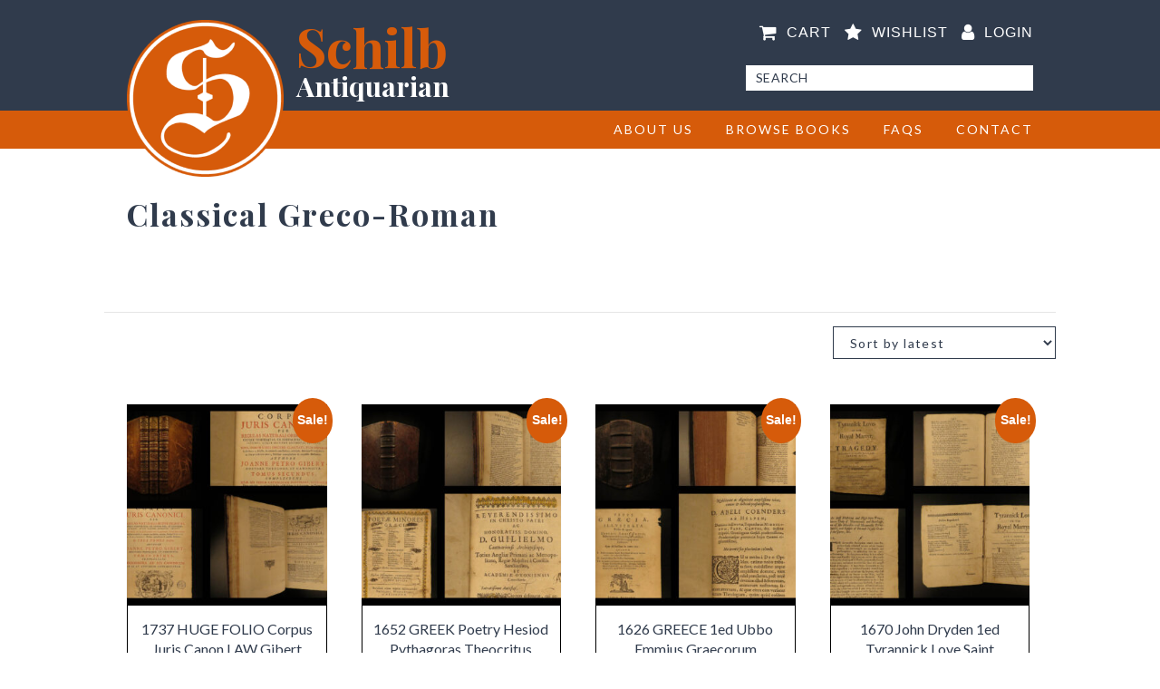

--- FILE ---
content_type: text/html; charset=UTF-8
request_url: https://www.schilbantiquarian.com/product-category/classical-greco-roman/page/19/
body_size: 42148
content:
<!DOCTYPE html>
<html lang="en">
    <head>
		<meta charset="UTF-8">
<script type="text/javascript">
/* <![CDATA[ */
var gform;gform||(document.addEventListener("gform_main_scripts_loaded",function(){gform.scriptsLoaded=!0}),document.addEventListener("gform/theme/scripts_loaded",function(){gform.themeScriptsLoaded=!0}),window.addEventListener("DOMContentLoaded",function(){gform.domLoaded=!0}),gform={domLoaded:!1,scriptsLoaded:!1,themeScriptsLoaded:!1,isFormEditor:()=>"function"==typeof InitializeEditor,callIfLoaded:function(o){return!(!gform.domLoaded||!gform.scriptsLoaded||!gform.themeScriptsLoaded&&!gform.isFormEditor()||(gform.isFormEditor()&&console.warn("The use of gform.initializeOnLoaded() is deprecated in the form editor context and will be removed in Gravity Forms 3.1."),o(),0))},initializeOnLoaded:function(o){gform.callIfLoaded(o)||(document.addEventListener("gform_main_scripts_loaded",()=>{gform.scriptsLoaded=!0,gform.callIfLoaded(o)}),document.addEventListener("gform/theme/scripts_loaded",()=>{gform.themeScriptsLoaded=!0,gform.callIfLoaded(o)}),window.addEventListener("DOMContentLoaded",()=>{gform.domLoaded=!0,gform.callIfLoaded(o)}))},hooks:{action:{},filter:{}},addAction:function(o,r,e,t){gform.addHook("action",o,r,e,t)},addFilter:function(o,r,e,t){gform.addHook("filter",o,r,e,t)},doAction:function(o){gform.doHook("action",o,arguments)},applyFilters:function(o){return gform.doHook("filter",o,arguments)},removeAction:function(o,r){gform.removeHook("action",o,r)},removeFilter:function(o,r,e){gform.removeHook("filter",o,r,e)},addHook:function(o,r,e,t,n){null==gform.hooks[o][r]&&(gform.hooks[o][r]=[]);var d=gform.hooks[o][r];null==n&&(n=r+"_"+d.length),gform.hooks[o][r].push({tag:n,callable:e,priority:t=null==t?10:t})},doHook:function(r,o,e){var t;if(e=Array.prototype.slice.call(e,1),null!=gform.hooks[r][o]&&((o=gform.hooks[r][o]).sort(function(o,r){return o.priority-r.priority}),o.forEach(function(o){"function"!=typeof(t=o.callable)&&(t=window[t]),"action"==r?t.apply(null,e):e[0]=t.apply(null,e)})),"filter"==r)return e[0]},removeHook:function(o,r,t,n){var e;null!=gform.hooks[o][r]&&(e=(e=gform.hooks[o][r]).filter(function(o,r,e){return!!(null!=n&&n!=o.tag||null!=t&&t!=o.priority)}),gform.hooks[o][r]=e)}});
/* ]]> */
</script>

		<meta name="viewport" content="width=device-width, initial-scale=1">
		<meta http-equiv="content-type" content="text/html; charset=utf-8" />
		<meta name='description' content="Rare Books">
		<link rel="shortcut icon" href="https://www.schilbantiquarian.com/wp-content/themes/venta_schilb/favicon.ico" />
		<title>Schilb Antiquarian</title>	
			<style>img:is([sizes="auto" i], [sizes^="auto," i]) { contain-intrinsic-size: 3000px 1500px }</style>
	
<!-- Google Tag Manager for WordPress by gtm4wp.com -->
<script data-cfasync="false" data-pagespeed-no-defer>
	var gtm4wp_datalayer_name = "dataLayer";
	var dataLayer = dataLayer || [];

	const gtm4wp_scrollerscript_debugmode         = false;
	const gtm4wp_scrollerscript_callbacktime      = 100;
	const gtm4wp_scrollerscript_readerlocation    = 150;
	const gtm4wp_scrollerscript_contentelementid  = "content";
	const gtm4wp_scrollerscript_scannertime       = 60;
</script>
<!-- End Google Tag Manager for WordPress by gtm4wp.com --><!-- Google tag (gtag.js) consent mode dataLayer added by Site Kit -->
<script type="text/javascript" id="google_gtagjs-js-consent-mode-data-layer">
/* <![CDATA[ */
window.dataLayerPYS = window.dataLayerPYS || [];function gtag(){dataLayerPYS.push(arguments);}
gtag('consent', 'default', {"ad_personalization":"denied","ad_storage":"denied","ad_user_data":"denied","analytics_storage":"denied","functionality_storage":"denied","security_storage":"denied","personalization_storage":"denied","region":["AT","BE","BG","CH","CY","CZ","DE","DK","EE","ES","FI","FR","GB","GR","HR","HU","IE","IS","IT","LI","LT","LU","LV","MT","NL","NO","PL","PT","RO","SE","SI","SK"],"wait_for_update":500});
window._googlesitekitConsentCategoryMap = {"statistics":["analytics_storage"],"marketing":["ad_storage","ad_user_data","ad_personalization"],"functional":["functionality_storage","security_storage"],"preferences":["personalization_storage"]};
window._googlesitekitConsents = {"ad_personalization":"denied","ad_storage":"denied","ad_user_data":"denied","analytics_storage":"denied","functionality_storage":"denied","security_storage":"denied","personalization_storage":"denied","region":["AT","BE","BG","CH","CY","CZ","DE","DK","EE","ES","FI","FR","GB","GR","HR","HU","IE","IS","IT","LI","LT","LU","LV","MT","NL","NO","PL","PT","RO","SE","SI","SK"],"wait_for_update":500};
/* ]]> */
</script>
<!-- End Google tag (gtag.js) consent mode dataLayer added by Site Kit -->

<!-- Google Tag Manager by PYS -->
    <script data-cfasync="false" data-pagespeed-no-defer>
	    window.dataLayerPYS = window.dataLayerPYS || [];
	</script>
<!-- End Google Tag Manager by PYS -->
<!-- Search Engine Optimization by Rank Math PRO - https://rankmath.com/ -->
<meta name="robots" content="follow, index, max-snippet:-1, max-video-preview:-1, max-image-preview:large"/>
<link rel="canonical" href="https://www.schilbantiquarian.com/product-category/classical-greco-roman/page/19/" />
<link rel="prev" href="https://www.schilbantiquarian.com/product-category/classical-greco-roman/page/18/" />
<link rel="next" href="https://www.schilbantiquarian.com/product-category/classical-greco-roman/page/20/" />
<meta property="og:locale" content="en_US" />
<meta property="og:type" content="article" />
<meta property="og:title" content="Classical Greco-Roman | Schilb Antiquarian" />
<meta property="og:url" content="https://www.schilbantiquarian.com/product-category/classical-greco-roman/page/19/" />
<meta property="og:site_name" content="Schilb Antiquarian" />
<meta property="article:publisher" content="https://www.facebook.com/SchilbRareBooks/" />
<meta property="fb:admins" content="100063697623890" />
<meta property="og:image" content="https://www.schilbantiquarian.com/wp-content/uploads/2017/04/GrecoRoman.jpg" />
<meta property="og:image:secure_url" content="https://www.schilbantiquarian.com/wp-content/uploads/2017/04/GrecoRoman.jpg" />
<meta property="og:image:width" content="698" />
<meta property="og:image:height" content="600" />
<meta property="og:image:type" content="image/jpeg" />
<meta name="twitter:card" content="summary_large_image" />
<meta name="twitter:title" content="Classical Greco-Roman | Schilb Antiquarian" />
<meta name="twitter:site" content="@SchilbRareBooks" />
<meta name="twitter:label1" content="Products" />
<meta name="twitter:data1" content="343" />
<script type="application/ld+json" class="rank-math-schema-pro">{"@context":"https://schema.org","@graph":[{"@type":"Place","@id":"https://www.schilbantiquarian.com/#place","geo":{"@type":"GeoCoordinates","latitude":"38.9212858","longitude":"-92.3356574"},"hasMap":"https://www.google.com/maps/search/?api=1&amp;query=38.9212858,-92.3356574","address":{"@type":"PostalAddress","streetAddress":"2615 S. Providence Rd","addressLocality":"Columbia","addressRegion":"Missouri","postalCode":"65203","addressCountry":"US"}},{"@type":"BookStore","@id":"https://www.schilbantiquarian.com/#organization","name":"Schilb Antiquarian","url":"https://www.schilbantiquarian.com","sameAs":["https://www.facebook.com/SchilbRareBooks/","https://twitter.com/SchilbRareBooks"],"email":"schilbantiquarian@gmail.com","address":{"@type":"PostalAddress","streetAddress":"2615 S. Providence Rd","addressLocality":"Columbia","addressRegion":"Missouri","postalCode":"65203","addressCountry":"US"},"logo":{"@type":"ImageObject","@id":"https://www.schilbantiquarian.com/#logo","url":"https://www.schilbantiquarian.com/wp-content/uploads/2019/08/schilb_logo_2x-300x300.png","contentUrl":"https://www.schilbantiquarian.com/wp-content/uploads/2019/08/schilb_logo_2x-300x300.png","caption":"Schilb Antiquarian","inLanguage":"en-US","width":"300","height":"300"},"priceRange":"$399 - $10,000","openingHours":["Monday,Tuesday,Wednesday,Thursday,Friday 09:00-17:00","Saturday,Sunday CLOSED"],"description":"At Schilb Antiquarian, we specialize in rare and collectible books, historical manuscripts, antique maps, and prints. With over a decade of trusted expertise, we've successfully handled thousands of transactions, connecting collectors and institutions around the globe with authentic and historically significant items.\r\n\r\nLocated in Columbia, Missouri, our bookstore began with Scott and Jill Schilb, whose passion for rare books developed soon after they married. From the very beginning, our approach has emphasized careful selection, rigorous evaluation, and unwavering dedication to authenticity, ensuring lasting value and satisfaction for our customers.\r\n\r\nWe meticulously curate our inventory, selecting exceptional books and artifacts of genuine historical importance that appeal to discerning collectors and institutions. Our carefully chosen items represent our commitment to quality, historical preservation, and distinctive relevance.\r\n\r\nExceptional customer service is fundamental to our business. We offer free shipping worldwide, securely packaging and promptly shipping every order with global tracking to ensure safe and timely delivery. We respond promptly, typically within 24 hours, to all inquiries. For complete peace of mind, we provide a straightforward refund policy\u2014if notified within seven days of receiving your item, we issue a full, unconditional refund.\r\n\r\nWe view rare books and historical artifacts as treasures that are a powerful source of wonder, discovery, and curiosity. Whether you're adding to a private collection or strengthening an institutional archive, we handle every interaction with integrity, care, and respect for the historical treasures entrusted to us.\r\n\r\nDiscover firsthand why collectors and institutions worldwide trust Schilb Antiquarian to source rare, exceptional and historically significant finds.","legalName":"Schilb Antiquarian","location":{"@id":"https://www.schilbantiquarian.com/#place"},"image":{"@id":"https://www.schilbantiquarian.com/#logo"},"telephone":"+! (573) 397-6073"},{"@type":"WebSite","@id":"https://www.schilbantiquarian.com/#website","url":"https://www.schilbantiquarian.com","name":"Schilb Antiquarian","publisher":{"@id":"https://www.schilbantiquarian.com/#organization"},"inLanguage":"en-US"},{"@type":"CollectionPage","@id":"https://www.schilbantiquarian.com/product-category/classical-greco-roman/page/19/#webpage","url":"https://www.schilbantiquarian.com/product-category/classical-greco-roman/page/19/","name":"Classical Greco-Roman | Schilb Antiquarian","isPartOf":{"@id":"https://www.schilbantiquarian.com/#website"},"inLanguage":"en-US"},{"@context":"https://schema.org/","@type":"ItemList","itemListElement":[{"@type":"ListItem","position":"1","item":{"@type":"Product","name":"1737 HUGE FOLIO Corpus Juris Canon LAW Gibert Catholic Church 3v SET Latin Lyon | Schilb Antiquarian","url":"https://www.schilbantiquarian.com/product/1737-huge-folio-corpus-juris-canon-law-gibert-catholic-church-3v-set-latin-lyon/","image":[{"@type":"ImageObject","url":"https://www.schilbantiquarian.com/wp-content/uploads/2021/03/Rarebook-9880a.jpg","height":"1200","width":"1553"},{"@type":"ImageObject","url":"https://www.schilbantiquarian.com/wp-content/uploads/2021/03/Rarebook-9880a.jpg","height":"1200","width":"1553"},{"@type":"ImageObject","url":"https://www.schilbantiquarian.com/wp-content/uploads/2021/03/Rarebook-9881.jpg","height":"1200","width":"1600"},{"@type":"ImageObject","url":"https://www.schilbantiquarian.com/wp-content/uploads/2021/03/Rarebook-9882.jpg","height":"1200","width":"1600"},{"@type":"ImageObject","url":"https://www.schilbantiquarian.com/wp-content/uploads/2021/03/Rarebook-9883.jpg","height":"1200","width":"900"},{"@type":"ImageObject","url":"https://www.schilbantiquarian.com/wp-content/uploads/2021/03/Rarebook-9884.jpg","height":"1200","width":"900"},{"@type":"ImageObject","url":"https://www.schilbantiquarian.com/wp-content/uploads/2021/03/Rarebook-9885.jpg","height":"1200","width":"1600"},{"@type":"ImageObject","url":"https://www.schilbantiquarian.com/wp-content/uploads/2021/03/Rarebook-9886.jpg","height":"1200","width":"1600"},{"@type":"ImageObject","url":"https://www.schilbantiquarian.com/wp-content/uploads/2021/03/Rarebook-9887.jpg","height":"1200","width":"1600"},{"@type":"ImageObject","url":"https://www.schilbantiquarian.com/wp-content/uploads/2021/03/Rarebook-9888.jpg","height":"1200","width":"1600"},{"@type":"ImageObject","url":"https://www.schilbantiquarian.com/wp-content/uploads/2021/03/Rarebook-9889.jpg","height":"1200","width":"1600"},{"@type":"ImageObject","url":"https://www.schilbantiquarian.com/wp-content/uploads/2021/03/Rarebook-9890.jpg","height":"1200","width":"1600"},{"@type":"ImageObject","url":"https://www.schilbantiquarian.com/wp-content/uploads/2021/03/Rarebook-9891.jpg","height":"1200","width":"1600"},{"@type":"ImageObject","url":"https://www.schilbantiquarian.com/wp-content/uploads/2021/03/Rarebook-9892.jpg","height":"1200","width":"900"},{"@type":"ImageObject","url":"https://www.schilbantiquarian.com/wp-content/uploads/2021/03/Rarebook-9893.jpg","height":"1200","width":"1600"},{"@type":"ImageObject","url":"https://www.schilbantiquarian.com/wp-content/uploads/2021/03/Rarebook-9894.jpg","height":"1200","width":"1600"},{"@type":"ImageObject","url":"https://www.schilbantiquarian.com/wp-content/uploads/2021/03/Rarebook-9895.jpg","height":"1200","width":"1600"},{"@type":"ImageObject","url":"https://www.schilbantiquarian.com/wp-content/uploads/2021/03/Rarebook-9896.jpg","height":"1200","width":"1600"},{"@type":"ImageObject","url":"https://www.schilbantiquarian.com/wp-content/uploads/2021/03/Rarebook-9897.jpg","height":"1200","width":"1600"},{"@type":"ImageObject","url":"https://www.schilbantiquarian.com/wp-content/uploads/2021/03/Rarebook-9898.jpg","height":"1200","width":"1600"},{"@type":"ImageObject","url":"https://www.schilbantiquarian.com/wp-content/uploads/2021/03/Rarebook-9899.jpg","height":"1200","width":"1600"},{"@type":"ImageObject","url":"https://www.schilbantiquarian.com/wp-content/uploads/2021/03/Rarebook-9900.jpg","height":"1200","width":"1600"},{"@type":"ImageObject","url":"https://www.schilbantiquarian.com/wp-content/uploads/2021/03/Rarebook-9901.jpg","height":"1200","width":"900"},{"@type":"ImageObject","url":"https://www.schilbantiquarian.com/wp-content/uploads/2021/03/Rarebook-9902.jpg","height":"1200","width":"900"},{"@type":"ImageObject","url":"https://www.schilbantiquarian.com/wp-content/uploads/2021/03/Rarebook-9903.jpg","height":"1200","width":"1600"},{"@type":"ImageObject","url":"https://www.schilbantiquarian.com/wp-content/uploads/2021/03/Rarebook-9904.jpg","height":"1200","width":"1600"},{"@type":"ImageObject","url":"https://www.schilbantiquarian.com/wp-content/uploads/2021/03/Rarebook-9905.jpg","height":"1200","width":"1600"},{"@type":"ImageObject","url":"https://www.schilbantiquarian.com/wp-content/uploads/2021/03/Rarebook-9906.jpg","height":"1200","width":"1600"},{"@type":"ImageObject","url":"https://www.schilbantiquarian.com/wp-content/uploads/2021/03/Rarebook-9907.jpg","height":"1200","width":"1600"},{"@type":"ImageObject","url":"https://www.schilbantiquarian.com/wp-content/uploads/2021/03/Rarebook-9908.jpg","height":"1200","width":"1600"},{"@type":"ImageObject","url":"https://www.schilbantiquarian.com/wp-content/uploads/2021/03/Rarebook-9909.jpg","height":"1200","width":"1600"}],"offers":{"@type":"Offer","price":"750.00","priceCurrency":"USD","priceValidUntil":"2027-12-31","availability":"http://schema.org/InStock","itemCondition":"NewCondition","url":"https://www.schilbantiquarian.com/product/1737-huge-folio-corpus-juris-canon-law-gibert-catholic-church-3v-set-latin-lyon/","seller":{"@type":"Organization","@id":"https://www.schilbantiquarian.com/","name":"Schilb Antiquarian","url":"https://www.schilbantiquarian.com","logo":"https://www.schilbantiquarian.com/wp-content/uploads/2019/08/schilb_logo_2x-300x300.png"}}}},{"@type":"ListItem","position":"2","item":{"@type":"Product","name":"1652 GREEK Poetry Hesiod Pythagoras Theocritus Phocylides Greek Latin Cambridge | Schilb Antiquarian","url":"https://www.schilbantiquarian.com/product/1652-greek-poetry-hesiod-pythagoras-theocritus-phocylides-greek-latin-cambridge/","image":[{"@type":"ImageObject","url":"https://www.schilbantiquarian.com/wp-content/uploads/2021/02/Rarebook-8012a.jpg","height":"1200","width":"1553"},{"@type":"ImageObject","url":"https://www.schilbantiquarian.com/wp-content/uploads/2021/02/Rarebook-8012a.jpg","height":"1200","width":"1553"},{"@type":"ImageObject","url":"https://www.schilbantiquarian.com/wp-content/uploads/2021/02/Rarebook-8013-1.jpg","height":"1200","width":"1600"},{"@type":"ImageObject","url":"https://www.schilbantiquarian.com/wp-content/uploads/2021/02/Rarebook-8014-1.jpg","height":"1200","width":"900"},{"@type":"ImageObject","url":"https://www.schilbantiquarian.com/wp-content/uploads/2021/02/Rarebook-8015-1.jpg","height":"1200","width":"900"},{"@type":"ImageObject","url":"https://www.schilbantiquarian.com/wp-content/uploads/2021/02/Rarebook-8016-1.jpg","height":"1200","width":"1600"},{"@type":"ImageObject","url":"https://www.schilbantiquarian.com/wp-content/uploads/2021/02/Rarebook-8017-1.jpg","height":"1200","width":"1600"},{"@type":"ImageObject","url":"https://www.schilbantiquarian.com/wp-content/uploads/2021/02/Rarebook-8018-1.jpg","height":"1200","width":"1600"},{"@type":"ImageObject","url":"https://www.schilbantiquarian.com/wp-content/uploads/2021/02/Rarebook-8019-1.jpg","height":"1200","width":"1600"},{"@type":"ImageObject","url":"https://www.schilbantiquarian.com/wp-content/uploads/2021/02/Rarebook-8020-1.jpg","height":"1200","width":"1600"},{"@type":"ImageObject","url":"https://www.schilbantiquarian.com/wp-content/uploads/2021/02/Rarebook-8021-1.jpg","height":"1200","width":"1600"},{"@type":"ImageObject","url":"https://www.schilbantiquarian.com/wp-content/uploads/2021/02/Rarebook-8022-1.jpg","height":"1200","width":"1600"},{"@type":"ImageObject","url":"https://www.schilbantiquarian.com/wp-content/uploads/2021/02/Rarebook-8023-1.jpg","height":"1200","width":"1600"},{"@type":"ImageObject","url":"https://www.schilbantiquarian.com/wp-content/uploads/2021/02/Rarebook-8024-1.jpg","height":"1200","width":"1600"},{"@type":"ImageObject","url":"https://www.schilbantiquarian.com/wp-content/uploads/2021/02/Rarebook-8025-1.jpg","height":"1200","width":"1600"},{"@type":"ImageObject","url":"https://www.schilbantiquarian.com/wp-content/uploads/2021/02/Rarebook-8026-1.jpg","height":"1200","width":"1600"},{"@type":"ImageObject","url":"https://www.schilbantiquarian.com/wp-content/uploads/2021/02/Rarebook-8027-1.jpg","height":"1200","width":"1600"},{"@type":"ImageObject","url":"https://www.schilbantiquarian.com/wp-content/uploads/2021/02/Rarebook-8028-1.jpg","height":"1200","width":"1600"},{"@type":"ImageObject","url":"https://www.schilbantiquarian.com/wp-content/uploads/2021/02/Rarebook-8029-1.jpg","height":"1200","width":"1600"},{"@type":"ImageObject","url":"https://www.schilbantiquarian.com/wp-content/uploads/2021/02/Rarebook-8030-1.jpg","height":"1200","width":"1600"},{"@type":"ImageObject","url":"https://www.schilbantiquarian.com/wp-content/uploads/2021/02/Rarebook-8031.jpg","height":"1200","width":"1600"},{"@type":"ImageObject","url":"https://www.schilbantiquarian.com/wp-content/uploads/2021/02/Rarebook-8032-1.jpg","height":"1200","width":"1600"},{"@type":"ImageObject","url":"https://www.schilbantiquarian.com/wp-content/uploads/2021/02/Rarebook-8033.jpg","height":"1200","width":"1600"},{"@type":"ImageObject","url":"https://www.schilbantiquarian.com/wp-content/uploads/2021/02/Rarebook-8034-1.jpg","height":"1200","width":"900"}],"offers":{"@type":"Offer","price":"599.00","priceCurrency":"USD","priceValidUntil":"2027-12-31","availability":"http://schema.org/InStock","itemCondition":"NewCondition","url":"https://www.schilbantiquarian.com/product/1652-greek-poetry-hesiod-pythagoras-theocritus-phocylides-greek-latin-cambridge/","seller":{"@type":"Organization","@id":"https://www.schilbantiquarian.com/","name":"Schilb Antiquarian","url":"https://www.schilbantiquarian.com","logo":"https://www.schilbantiquarian.com/wp-content/uploads/2019/08/schilb_logo_2x-300x300.png"}}}},{"@type":"ListItem","position":"3","item":{"@type":"Product","name":"1626 GREECE 1ed Ubbo Emmius Graecorum Illustrata Greek Government Elzevier Law | Schilb Antiquarian","url":"https://www.schilbantiquarian.com/product/1626-1ed-ubbo-emmius-graecorum-illustrata-greece-greek-government-elzevier-law/","image":[{"@type":"ImageObject","url":"https://www.schilbantiquarian.com/wp-content/uploads/2021/02/Rarebook-7995a.jpg","height":"1200","width":"1553"},{"@type":"ImageObject","url":"https://www.schilbantiquarian.com/wp-content/uploads/2021/02/Rarebook-7995a.jpg","height":"1200","width":"1553"},{"@type":"ImageObject","url":"https://www.schilbantiquarian.com/wp-content/uploads/2021/02/Rarebook-7999.jpg","height":"1200","width":"900"},{"@type":"ImageObject","url":"https://www.schilbantiquarian.com/wp-content/uploads/2021/02/Rarebook-8000.jpg","height":"1200","width":"900"},{"@type":"ImageObject","url":"https://www.schilbantiquarian.com/wp-content/uploads/2021/02/Rarebook-8001.jpg","height":"1200","width":"1600"},{"@type":"ImageObject","url":"https://www.schilbantiquarian.com/wp-content/uploads/2021/02/Rarebook-8002.jpg","height":"1200","width":"1600"},{"@type":"ImageObject","url":"https://www.schilbantiquarian.com/wp-content/uploads/2021/02/Rarebook-8003.jpg","height":"1200","width":"1600"},{"@type":"ImageObject","url":"https://www.schilbantiquarian.com/wp-content/uploads/2021/02/Rarebook-8004-1.jpg","height":"1200","width":"1600"},{"@type":"ImageObject","url":"https://www.schilbantiquarian.com/wp-content/uploads/2021/02/Rarebook-8005-1.jpg","height":"1200","width":"900"},{"@type":"ImageObject","url":"https://www.schilbantiquarian.com/wp-content/uploads/2021/02/Rarebook-8006-1.jpg","height":"1200","width":"1600"},{"@type":"ImageObject","url":"https://www.schilbantiquarian.com/wp-content/uploads/2021/02/Rarebook-8007-1.jpg","height":"1200","width":"1600"},{"@type":"ImageObject","url":"https://www.schilbantiquarian.com/wp-content/uploads/2021/02/Rarebook-8008-1.jpg","height":"1200","width":"900"},{"@type":"ImageObject","url":"https://www.schilbantiquarian.com/wp-content/uploads/2021/02/Rarebook-8009-1.jpg","height":"1200","width":"1600"},{"@type":"ImageObject","url":"https://www.schilbantiquarian.com/wp-content/uploads/2021/02/Rarebook-8010-1.jpg","height":"1200","width":"1600"},{"@type":"ImageObject","url":"https://www.schilbantiquarian.com/wp-content/uploads/2021/02/Rarebook-8011-1.jpg","height":"1200","width":"1600"},{"@type":"ImageObject","url":"https://www.schilbantiquarian.com/wp-content/uploads/2021/02/Rarebook-8011b.jpg","height":"1200","width":"1600"}],"offers":{"@type":"Offer","price":"499.00","priceCurrency":"USD","priceValidUntil":"2027-12-31","availability":"http://schema.org/InStock","itemCondition":"NewCondition","url":"https://www.schilbantiquarian.com/product/1626-1ed-ubbo-emmius-graecorum-illustrata-greece-greek-government-elzevier-law/","seller":{"@type":"Organization","@id":"https://www.schilbantiquarian.com/","name":"Schilb Antiquarian","url":"https://www.schilbantiquarian.com","logo":"https://www.schilbantiquarian.com/wp-content/uploads/2019/08/schilb_logo_2x-300x300.png"}}}},{"@type":"ListItem","position":"4","item":{"@type":"Product","name":"1670 John Dryden 1ed Tyrannick Love Saint Catherine Martyrdom Emperor Maximinus | Schilb Antiquarian","url":"https://www.schilbantiquarian.com/product/1670-1ed-john-dryden-tyrannick-love-saint-catherine-martyrdom-emperor-maximinus/","image":[{"@type":"ImageObject","url":"https://www.schilbantiquarian.com/wp-content/uploads/2021/02/Rarebook-7845a.jpg","height":"1200","width":"1553"},{"@type":"ImageObject","url":"https://www.schilbantiquarian.com/wp-content/uploads/2021/02/Rarebook-7845a.jpg","height":"1200","width":"1553"},{"@type":"ImageObject","url":"https://www.schilbantiquarian.com/wp-content/uploads/2021/02/Rarebook-7846.jpg","height":"1200","width":"1600"},{"@type":"ImageObject","url":"https://www.schilbantiquarian.com/wp-content/uploads/2021/02/Rarebook-7847.jpg","height":"1200","width":"900"},{"@type":"ImageObject","url":"https://www.schilbantiquarian.com/wp-content/uploads/2021/02/Rarebook-7848.jpg","height":"1200","width":"1600"},{"@type":"ImageObject","url":"https://www.schilbantiquarian.com/wp-content/uploads/2021/02/Rarebook-7849.jpg","height":"1200","width":"1600"},{"@type":"ImageObject","url":"https://www.schilbantiquarian.com/wp-content/uploads/2021/02/Rarebook-7850.jpg","height":"1200","width":"1600"},{"@type":"ImageObject","url":"https://www.schilbantiquarian.com/wp-content/uploads/2021/02/Rarebook-7851.jpg","height":"1200","width":"1600"},{"@type":"ImageObject","url":"https://www.schilbantiquarian.com/wp-content/uploads/2021/02/Rarebook-7852.jpg","height":"1200","width":"1600"},{"@type":"ImageObject","url":"https://www.schilbantiquarian.com/wp-content/uploads/2021/02/Rarebook-7853.jpg","height":"1200","width":"1600"},{"@type":"ImageObject","url":"https://www.schilbantiquarian.com/wp-content/uploads/2021/02/Rarebook-7854.jpg","height":"1200","width":"1600"},{"@type":"ImageObject","url":"https://www.schilbantiquarian.com/wp-content/uploads/2021/02/Rarebook-7855.jpg","height":"1200","width":"1600"},{"@type":"ImageObject","url":"https://www.schilbantiquarian.com/wp-content/uploads/2021/02/Rarebook-7856.jpg","height":"1200","width":"1600"},{"@type":"ImageObject","url":"https://www.schilbantiquarian.com/wp-content/uploads/2021/02/Rarebook-7857.jpg","height":"1200","width":"900"}],"offers":{"@type":"Offer","price":"399.00","priceCurrency":"USD","priceValidUntil":"2027-12-31","availability":"http://schema.org/InStock","itemCondition":"NewCondition","url":"https://www.schilbantiquarian.com/product/1670-1ed-john-dryden-tyrannick-love-saint-catherine-martyrdom-emperor-maximinus/","seller":{"@type":"Organization","@id":"https://www.schilbantiquarian.com/","name":"Schilb Antiquarian","url":"https://www.schilbantiquarian.com","logo":"https://www.schilbantiquarian.com/wp-content/uploads/2019/08/schilb_logo_2x-300x300.png"}}}},{"@type":"ListItem","position":"5","item":{"@type":"Product","name":"1630 Dictys of Crete Trojan War Roman Mythology + Aurelius Victor History Rome | Schilb Antiquarian","url":"https://www.schilbantiquarian.com/product/1630-dictys-of-crete-trojan-war-roman-mythology-aurelius-victor-history-rome/","image":[{"@type":"ImageObject","url":"https://www.schilbantiquarian.com/wp-content/uploads/2021/02/Rarebook-7224a.jpg","height":"1200","width":"1553"},{"@type":"ImageObject","url":"https://www.schilbantiquarian.com/wp-content/uploads/2021/02/Rarebook-7224a.jpg","height":"1200","width":"1553"},{"@type":"ImageObject","url":"https://www.schilbantiquarian.com/wp-content/uploads/2021/02/Rarebook-7225.jpg","height":"1200","width":"1600"},{"@type":"ImageObject","url":"https://www.schilbantiquarian.com/wp-content/uploads/2021/02/Rarebook-7226.jpg","height":"1200","width":"900"},{"@type":"ImageObject","url":"https://www.schilbantiquarian.com/wp-content/uploads/2021/02/Rarebook-7227.jpg","height":"1200","width":"900"},{"@type":"ImageObject","url":"https://www.schilbantiquarian.com/wp-content/uploads/2021/02/Rarebook-7228.jpg","height":"1200","width":"1600"},{"@type":"ImageObject","url":"https://www.schilbantiquarian.com/wp-content/uploads/2021/02/Rarebook-7229.jpg","height":"1200","width":"1600"},{"@type":"ImageObject","url":"https://www.schilbantiquarian.com/wp-content/uploads/2021/02/Rarebook-7230.jpg","height":"1200","width":"1600"},{"@type":"ImageObject","url":"https://www.schilbantiquarian.com/wp-content/uploads/2021/02/Rarebook-7231.jpg","height":"1200","width":"1600"},{"@type":"ImageObject","url":"https://www.schilbantiquarian.com/wp-content/uploads/2021/02/Rarebook-7232.jpg","height":"1174","width":"1600"},{"@type":"ImageObject","url":"https://www.schilbantiquarian.com/wp-content/uploads/2021/02/Rarebook-7233.jpg","height":"1200","width":"1600"},{"@type":"ImageObject","url":"https://www.schilbantiquarian.com/wp-content/uploads/2021/02/Rarebook-7234.jpg","height":"1200","width":"1600"},{"@type":"ImageObject","url":"https://www.schilbantiquarian.com/wp-content/uploads/2021/02/Rarebook-7235.jpg","height":"1200","width":"1600"},{"@type":"ImageObject","url":"https://www.schilbantiquarian.com/wp-content/uploads/2021/02/Rarebook-7236.jpg","height":"1200","width":"1600"},{"@type":"ImageObject","url":"https://www.schilbantiquarian.com/wp-content/uploads/2021/02/Rarebook-7237.jpg","height":"1200","width":"900"},{"@type":"ImageObject","url":"https://www.schilbantiquarian.com/wp-content/uploads/2021/02/Rarebook-7238.jpg","height":"1200","width":"900"}],"offers":{"@type":"Offer","price":"499.00","priceCurrency":"USD","priceValidUntil":"2027-12-31","availability":"http://schema.org/InStock","itemCondition":"NewCondition","url":"https://www.schilbantiquarian.com/product/1630-dictys-of-crete-trojan-war-roman-mythology-aurelius-victor-history-rome/","seller":{"@type":"Organization","@id":"https://www.schilbantiquarian.com/","name":"Schilb Antiquarian","url":"https://www.schilbantiquarian.com","logo":"https://www.schilbantiquarian.com/wp-content/uploads/2019/08/schilb_logo_2x-300x300.png"}}}},{"@type":"ListItem","position":"6","item":{"@type":"Product","name":"1695 Bible Translation Problems Frassen Disquisitiones Greek Hebrew Vulgate | Schilb Antiquarian","url":"https://www.schilbantiquarian.com/product/1695-bible-translation-problems-frassen-disquisitiones-greek-hebrew-vulgate/","image":[{"@type":"ImageObject","url":"https://www.schilbantiquarian.com/wp-content/uploads/2020/12/Rarebook-1641a.jpg","height":"1200","width":"1553"},{"@type":"ImageObject","url":"https://www.schilbantiquarian.com/wp-content/uploads/2020/12/Rarebook-1641a.jpg","height":"1200","width":"1553"},{"@type":"ImageObject","url":"https://www.schilbantiquarian.com/wp-content/uploads/2020/12/Rarebook-1642.jpg","height":"1200","width":"1600"},{"@type":"ImageObject","url":"https://www.schilbantiquarian.com/wp-content/uploads/2020/12/Rarebook-1643.jpg","height":"1200","width":"900"},{"@type":"ImageObject","url":"https://www.schilbantiquarian.com/wp-content/uploads/2020/12/Rarebook-1644.jpg","height":"1200","width":"900"},{"@type":"ImageObject","url":"https://www.schilbantiquarian.com/wp-content/uploads/2020/12/Rarebook-1645.jpg","height":"1200","width":"1600"},{"@type":"ImageObject","url":"https://www.schilbantiquarian.com/wp-content/uploads/2020/12/Rarebook-1646.jpg","height":"1200","width":"1600"},{"@type":"ImageObject","url":"https://www.schilbantiquarian.com/wp-content/uploads/2020/12/Rarebook-1647.jpg","height":"1200","width":"1600"},{"@type":"ImageObject","url":"https://www.schilbantiquarian.com/wp-content/uploads/2020/12/Rarebook-1648.jpg","height":"1200","width":"1600"},{"@type":"ImageObject","url":"https://www.schilbantiquarian.com/wp-content/uploads/2020/12/Rarebook-1649.jpg","height":"1200","width":"1600"},{"@type":"ImageObject","url":"https://www.schilbantiquarian.com/wp-content/uploads/2020/12/Rarebook-1650.jpg","height":"1200","width":"1600"},{"@type":"ImageObject","url":"https://www.schilbantiquarian.com/wp-content/uploads/2020/12/Rarebook-1651.jpg","height":"1200","width":"1600"},{"@type":"ImageObject","url":"https://www.schilbantiquarian.com/wp-content/uploads/2020/12/Rarebook-1652.jpg","height":"1200","width":"1600"},{"@type":"ImageObject","url":"https://www.schilbantiquarian.com/wp-content/uploads/2020/12/Rarebook-1653.jpg","height":"1200","width":"1600"},{"@type":"ImageObject","url":"https://www.schilbantiquarian.com/wp-content/uploads/2020/12/Rarebook-1654.jpg","height":"1200","width":"900"},{"@type":"ImageObject","url":"https://www.schilbantiquarian.com/wp-content/uploads/2020/12/Rarebook-1655.jpg","height":"1200","width":"1600"}],"offers":{"@type":"Offer","price":"399.00","priceCurrency":"USD","priceValidUntil":"2027-12-31","availability":"http://schema.org/InStock","itemCondition":"NewCondition","url":"https://www.schilbantiquarian.com/product/1695-bible-translation-problems-frassen-disquisitiones-greek-hebrew-vulgate/","seller":{"@type":"Organization","@id":"https://www.schilbantiquarian.com/","name":"Schilb Antiquarian","url":"https://www.schilbantiquarian.com","logo":"https://www.schilbantiquarian.com/wp-content/uploads/2019/08/schilb_logo_2x-300x300.png"}}}},{"@type":"ListItem","position":"7","item":{"@type":"Product","name":"1677 Cicero Epistolae Familiar Letters ROME Paulus Manutius Commentary Elzevier | Schilb Antiquarian","url":"https://www.schilbantiquarian.com/product/1677-cicero-epistolae-familiar-letters-rome-paulus-manutius-commentary-elzevier/","image":[{"@type":"ImageObject","url":"https://www.schilbantiquarian.com/wp-content/uploads/2020/12/Rarebook-1730a.jpg","height":"1200","width":"1553"},{"@type":"ImageObject","url":"https://www.schilbantiquarian.com/wp-content/uploads/2020/12/Rarebook-1730a.jpg","height":"1200","width":"1553"},{"@type":"ImageObject","url":"https://www.schilbantiquarian.com/wp-content/uploads/2020/12/Rarebook-1731.jpg","height":"1200","width":"1600"},{"@type":"ImageObject","url":"https://www.schilbantiquarian.com/wp-content/uploads/2020/12/Rarebook-1732.jpg","height":"1200","width":"1600"},{"@type":"ImageObject","url":"https://www.schilbantiquarian.com/wp-content/uploads/2020/12/Rarebook-1733.jpg","height":"1200","width":"900"},{"@type":"ImageObject","url":"https://www.schilbantiquarian.com/wp-content/uploads/2020/12/Rarebook-1734.jpg","height":"1200","width":"900"},{"@type":"ImageObject","url":"https://www.schilbantiquarian.com/wp-content/uploads/2020/12/Rarebook-1735.jpg","height":"1200","width":"900"},{"@type":"ImageObject","url":"https://www.schilbantiquarian.com/wp-content/uploads/2020/12/Rarebook-1736.jpg","height":"1200","width":"1600"},{"@type":"ImageObject","url":"https://www.schilbantiquarian.com/wp-content/uploads/2020/12/Rarebook-1737.jpg","height":"1200","width":"1600"},{"@type":"ImageObject","url":"https://www.schilbantiquarian.com/wp-content/uploads/2020/12/Rarebook-1738.jpg","height":"1200","width":"1600"},{"@type":"ImageObject","url":"https://www.schilbantiquarian.com/wp-content/uploads/2020/12/Rarebook-1739.jpg","height":"1200","width":"1600"},{"@type":"ImageObject","url":"https://www.schilbantiquarian.com/wp-content/uploads/2020/12/Rarebook-1740.jpg","height":"1200","width":"1600"},{"@type":"ImageObject","url":"https://www.schilbantiquarian.com/wp-content/uploads/2020/12/Rarebook-1741.jpg","height":"1200","width":"1600"},{"@type":"ImageObject","url":"https://www.schilbantiquarian.com/wp-content/uploads/2020/12/Rarebook-1742.jpg","height":"1200","width":"1600"},{"@type":"ImageObject","url":"https://www.schilbantiquarian.com/wp-content/uploads/2020/12/Rarebook-1743.jpg","height":"1200","width":"1600"},{"@type":"ImageObject","url":"https://www.schilbantiquarian.com/wp-content/uploads/2020/12/Rarebook-1744.jpg","height":"1200","width":"1600"},{"@type":"ImageObject","url":"https://www.schilbantiquarian.com/wp-content/uploads/2020/12/Rarebook-1745.jpg","height":"1200","width":"900"},{"@type":"ImageObject","url":"https://www.schilbantiquarian.com/wp-content/uploads/2020/12/Rarebook-1746.jpg","height":"1200","width":"1600"},{"@type":"ImageObject","url":"https://www.schilbantiquarian.com/wp-content/uploads/2020/12/Rarebook-1747.jpg","height":"1200","width":"900"},{"@type":"ImageObject","url":"https://www.schilbantiquarian.com/wp-content/uploads/2020/12/Rarebook-1748.jpg","height":"1200","width":"900"},{"@type":"ImageObject","url":"https://www.schilbantiquarian.com/wp-content/uploads/2020/12/Rarebook-1749.jpg","height":"1200","width":"900"},{"@type":"ImageObject","url":"https://www.schilbantiquarian.com/wp-content/uploads/2020/12/Rarebook-1750.jpg","height":"1200","width":"1600"},{"@type":"ImageObject","url":"https://www.schilbantiquarian.com/wp-content/uploads/2020/12/Rarebook-1751.jpg","height":"1200","width":"900"},{"@type":"ImageObject","url":"https://www.schilbantiquarian.com/wp-content/uploads/2020/12/Rarebook-1752.jpg","height":"1200","width":"1600"},{"@type":"ImageObject","url":"https://www.schilbantiquarian.com/wp-content/uploads/2020/12/Rarebook-1753.jpg","height":"1200","width":"900"}],"offers":{"@type":"Offer","price":"550.00","priceCurrency":"USD","priceValidUntil":"2027-12-31","availability":"http://schema.org/InStock","itemCondition":"NewCondition","url":"https://www.schilbantiquarian.com/product/1677-cicero-epistolae-familiar-letters-rome-paulus-manutius-commentary-elzevier/","seller":{"@type":"Organization","@id":"https://www.schilbantiquarian.com/","name":"Schilb Antiquarian","url":"https://www.schilbantiquarian.com","logo":"https://www.schilbantiquarian.com/wp-content/uploads/2019/08/schilb_logo_2x-300x300.png"}}}},{"@type":"ListItem","position":"8","item":{"@type":"Product","name":"1595 Spanish LAW Juan Gutierrez Consilia Juris Roman Law Salamanca Spain FOLIO | Schilb Antiquarian","url":"https://www.schilbantiquarian.com/product/1595-spanish-law-juan-gutierrez-consilia-juris-roman-law-salamanca-spain-folio/","image":[{"@type":"ImageObject","url":"https://www.schilbantiquarian.com/wp-content/uploads/2020/12/Rarebook-1754a.jpg","height":"1200","width":"1553"},{"@type":"ImageObject","url":"https://www.schilbantiquarian.com/wp-content/uploads/2020/12/Rarebook-1754a.jpg","height":"1200","width":"1553"},{"@type":"ImageObject","url":"https://www.schilbantiquarian.com/wp-content/uploads/2020/12/Rarebook-1755.jpg","height":"1200","width":"1600"},{"@type":"ImageObject","url":"https://www.schilbantiquarian.com/wp-content/uploads/2020/12/Rarebook-1758.jpg","height":"1200","width":"900"},{"@type":"ImageObject","url":"https://www.schilbantiquarian.com/wp-content/uploads/2020/12/Rarebook-1759.jpg","height":"1200","width":"1600"},{"@type":"ImageObject","url":"https://www.schilbantiquarian.com/wp-content/uploads/2020/12/Rarebook-1760.jpg","height":"1200","width":"1600"},{"@type":"ImageObject","url":"https://www.schilbantiquarian.com/wp-content/uploads/2020/12/Rarebook-1761.jpg","height":"1200","width":"1600"},{"@type":"ImageObject","url":"https://www.schilbantiquarian.com/wp-content/uploads/2020/12/Rarebook-1762.jpg","height":"1200","width":"1600"},{"@type":"ImageObject","url":"https://www.schilbantiquarian.com/wp-content/uploads/2020/12/Rarebook-1763.jpg","height":"1200","width":"1600"},{"@type":"ImageObject","url":"https://www.schilbantiquarian.com/wp-content/uploads/2020/12/Rarebook-1764.jpg","height":"1200","width":"1600"},{"@type":"ImageObject","url":"https://www.schilbantiquarian.com/wp-content/uploads/2020/12/Rarebook-1765.jpg","height":"1200","width":"1600"},{"@type":"ImageObject","url":"https://www.schilbantiquarian.com/wp-content/uploads/2020/12/Rarebook-1766.jpg","height":"1200","width":"1600"},{"@type":"ImageObject","url":"https://www.schilbantiquarian.com/wp-content/uploads/2020/12/Rarebook-1767.jpg","height":"1200","width":"1600"},{"@type":"ImageObject","url":"https://www.schilbantiquarian.com/wp-content/uploads/2020/12/Rarebook-1768.jpg","height":"1200","width":"1600"},{"@type":"ImageObject","url":"https://www.schilbantiquarian.com/wp-content/uploads/2020/12/Rarebook-1769.jpg","height":"1200","width":"1600"},{"@type":"ImageObject","url":"https://www.schilbantiquarian.com/wp-content/uploads/2020/12/Rarebook-1770.jpg","height":"1200","width":"1600"},{"@type":"ImageObject","url":"https://www.schilbantiquarian.com/wp-content/uploads/2020/12/Rarebook-1771.jpg","height":"1200","width":"1600"},{"@type":"ImageObject","url":"https://www.schilbantiquarian.com/wp-content/uploads/2020/12/Rarebook-1772.jpg","height":"1200","width":"1600"},{"@type":"ImageObject","url":"https://www.schilbantiquarian.com/wp-content/uploads/2020/12/Rarebook-1773.jpg","height":"1200","width":"900"},{"@type":"ImageObject","url":"https://www.schilbantiquarian.com/wp-content/uploads/2020/12/Rarebook-1774.jpg","height":"1200","width":"900"}],"offers":{"@type":"Offer","price":"695.00","priceCurrency":"USD","priceValidUntil":"2027-12-31","availability":"http://schema.org/InStock","itemCondition":"NewCondition","url":"https://www.schilbantiquarian.com/product/1595-spanish-law-juan-gutierrez-consilia-juris-roman-law-salamanca-spain-folio/","seller":{"@type":"Organization","@id":"https://www.schilbantiquarian.com/","name":"Schilb Antiquarian","url":"https://www.schilbantiquarian.com","logo":"https://www.schilbantiquarian.com/wp-content/uploads/2019/08/schilb_logo_2x-300x300.png"}}}},{"@type":"ListItem","position":"9","item":{"@type":"Product","name":"1696 FALL of ROME Salvian Gaul &amp; Vincent Lerins Early Christian Martyrdom RARE | Schilb Antiquarian","url":"https://www.schilbantiquarian.com/product/1696-fall-of-rome-salvian-gaul-vincent-lerins-early-christian-martyrdom-rare/","image":[{"@type":"ImageObject","url":"https://www.schilbantiquarian.com/wp-content/uploads/2020/12/Rarebook-816a.jpg","height":"1200","width":"1553"},{"@type":"ImageObject","url":"https://www.schilbantiquarian.com/wp-content/uploads/2020/12/Rarebook-816a.jpg","height":"1200","width":"1553"},{"@type":"ImageObject","url":"https://www.schilbantiquarian.com/wp-content/uploads/2020/12/Rarebook-817.jpg","height":"1200","width":"1600"},{"@type":"ImageObject","url":"https://www.schilbantiquarian.com/wp-content/uploads/2020/12/Rarebook-818.jpg","height":"1200","width":"900"},{"@type":"ImageObject","url":"https://www.schilbantiquarian.com/wp-content/uploads/2020/12/Rarebook-819.jpg","height":"1200","width":"900"},{"@type":"ImageObject","url":"https://www.schilbantiquarian.com/wp-content/uploads/2020/12/Rarebook-820.jpg","height":"1200","width":"1600"},{"@type":"ImageObject","url":"https://www.schilbantiquarian.com/wp-content/uploads/2020/12/Rarebook-821.jpg","height":"1200","width":"1600"},{"@type":"ImageObject","url":"https://www.schilbantiquarian.com/wp-content/uploads/2020/12/Rarebook-822.jpg","height":"1200","width":"1600"},{"@type":"ImageObject","url":"https://www.schilbantiquarian.com/wp-content/uploads/2020/12/Rarebook-823.jpg","height":"1200","width":"1600"},{"@type":"ImageObject","url":"https://www.schilbantiquarian.com/wp-content/uploads/2020/12/Rarebook-824.jpg","height":"1200","width":"1600"},{"@type":"ImageObject","url":"https://www.schilbantiquarian.com/wp-content/uploads/2020/12/Rarebook-825.jpg","height":"1200","width":"1600"},{"@type":"ImageObject","url":"https://www.schilbantiquarian.com/wp-content/uploads/2020/12/Rarebook-826.jpg","height":"1200","width":"1600"},{"@type":"ImageObject","url":"https://www.schilbantiquarian.com/wp-content/uploads/2020/12/Rarebook-827.jpg","height":"1200","width":"1600"},{"@type":"ImageObject","url":"https://www.schilbantiquarian.com/wp-content/uploads/2020/12/Rarebook-828.jpg","height":"1200","width":"1600"},{"@type":"ImageObject","url":"https://www.schilbantiquarian.com/wp-content/uploads/2020/12/Rarebook-829.jpg","height":"1200","width":"900"}],"offers":{"@type":"Offer","price":"499.00","priceCurrency":"USD","priceValidUntil":"2027-12-31","availability":"http://schema.org/InStock","itemCondition":"NewCondition","url":"https://www.schilbantiquarian.com/product/1696-fall-of-rome-salvian-gaul-vincent-lerins-early-christian-martyrdom-rare/","seller":{"@type":"Organization","@id":"https://www.schilbantiquarian.com/","name":"Schilb Antiquarian","url":"https://www.schilbantiquarian.com","logo":"https://www.schilbantiquarian.com/wp-content/uploads/2019/08/schilb_logo_2x-300x300.png"}}}},{"@type":"ListItem","position":"10","item":{"@type":"Product","name":"1670 Lucan PHARSALIA Julius Caesar Civil War Pompey Rome French Illustrated | Schilb Antiquarian","url":"https://www.schilbantiquarian.com/product/1670-lucan-pharsalia-julius-caesar-civil-war-pompey-rome-french-illustrated/","image":[{"@type":"ImageObject","url":"https://www.schilbantiquarian.com/wp-content/uploads/2020/11/Rarebook-9479a-1.jpg","height":"1200","width":"1553"},{"@type":"ImageObject","url":"https://www.schilbantiquarian.com/wp-content/uploads/2020/11/Rarebook-9479a-1.jpg","height":"1200","width":"1553"},{"@type":"ImageObject","url":"https://www.schilbantiquarian.com/wp-content/uploads/2020/11/Rarebook-9480.jpg","height":"1200","width":"1600"},{"@type":"ImageObject","url":"https://www.schilbantiquarian.com/wp-content/uploads/2020/11/Rarebook-9481.jpg","height":"1200","width":"900"},{"@type":"ImageObject","url":"https://www.schilbantiquarian.com/wp-content/uploads/2020/11/Rarebook-9482.jpg","height":"1200","width":"900"},{"@type":"ImageObject","url":"https://www.schilbantiquarian.com/wp-content/uploads/2020/11/Rarebook-9483.jpg","height":"1200","width":"900"},{"@type":"ImageObject","url":"https://www.schilbantiquarian.com/wp-content/uploads/2020/11/Rarebook-9484.jpg","height":"1200","width":"1600"},{"@type":"ImageObject","url":"https://www.schilbantiquarian.com/wp-content/uploads/2020/11/Rarebook-9485.jpg","height":"1200","width":"1600"},{"@type":"ImageObject","url":"https://www.schilbantiquarian.com/wp-content/uploads/2020/11/Rarebook-9486.jpg","height":"1200","width":"1600"},{"@type":"ImageObject","url":"https://www.schilbantiquarian.com/wp-content/uploads/2020/11/Rarebook-9487.jpg","height":"1200","width":"1600"},{"@type":"ImageObject","url":"https://www.schilbantiquarian.com/wp-content/uploads/2020/11/Rarebook-9488.jpg","height":"1200","width":"1600"},{"@type":"ImageObject","url":"https://www.schilbantiquarian.com/wp-content/uploads/2020/11/Rarebook-9489.jpg","height":"1200","width":"1600"},{"@type":"ImageObject","url":"https://www.schilbantiquarian.com/wp-content/uploads/2020/11/Rarebook-9490.jpg","height":"1200","width":"1600"},{"@type":"ImageObject","url":"https://www.schilbantiquarian.com/wp-content/uploads/2020/11/Rarebook-9491.jpg","height":"1200","width":"1600"},{"@type":"ImageObject","url":"https://www.schilbantiquarian.com/wp-content/uploads/2020/11/Rarebook-9492.jpg","height":"1200","width":"1600"},{"@type":"ImageObject","url":"https://www.schilbantiquarian.com/wp-content/uploads/2020/11/Rarebook-9493.jpg","height":"1200","width":"1600"},{"@type":"ImageObject","url":"https://www.schilbantiquarian.com/wp-content/uploads/2020/11/Rarebook-9494.jpg","height":"1200","width":"1600"},{"@type":"ImageObject","url":"https://www.schilbantiquarian.com/wp-content/uploads/2020/11/Rarebook-9495.jpg","height":"1200","width":"1600"},{"@type":"ImageObject","url":"https://www.schilbantiquarian.com/wp-content/uploads/2020/11/Rarebook-9496.jpg","height":"1200","width":"900"}],"offers":{"@type":"Offer","price":"499.00","priceCurrency":"USD","priceValidUntil":"2027-12-31","availability":"http://schema.org/InStock","itemCondition":"NewCondition","url":"https://www.schilbantiquarian.com/product/1670-lucan-pharsalia-julius-caesar-civil-war-pompey-rome-french-illustrated/","seller":{"@type":"Organization","@id":"https://www.schilbantiquarian.com/","name":"Schilb Antiquarian","url":"https://www.schilbantiquarian.com","logo":"https://www.schilbantiquarian.com/wp-content/uploads/2019/08/schilb_logo_2x-300x300.png"}}}},{"@type":"ListItem","position":"11","item":{"@type":"Product","name":"1590 POPES Lives Platina Catholic Church Sacchi Italian Panvinio Venice Medici | Schilb Antiquarian","url":"https://www.schilbantiquarian.com/product/1590-popes-lives-platina-catholic-church-sacchi-italian-panvinio-venice-medici/","image":[{"@type":"ImageObject","url":"https://www.schilbantiquarian.com/wp-content/uploads/2020/11/Rarebook-9300a.jpg","height":"1200","width":"1553"},{"@type":"ImageObject","url":"https://www.schilbantiquarian.com/wp-content/uploads/2020/11/Rarebook-9300a.jpg","height":"1200","width":"1553"},{"@type":"ImageObject","url":"https://www.schilbantiquarian.com/wp-content/uploads/2020/11/Rarebook-9301.jpg","height":"1200","width":"1600"},{"@type":"ImageObject","url":"https://www.schilbantiquarian.com/wp-content/uploads/2020/11/Rarebook-9302.jpg","height":"1200","width":"900"},{"@type":"ImageObject","url":"https://www.schilbantiquarian.com/wp-content/uploads/2020/11/Rarebook-9304.jpg","height":"1200","width":"900"},{"@type":"ImageObject","url":"https://www.schilbantiquarian.com/wp-content/uploads/2020/11/Rarebook-9305.jpg","height":"1200","width":"1600"},{"@type":"ImageObject","url":"https://www.schilbantiquarian.com/wp-content/uploads/2020/11/Rarebook-9306.jpg","height":"1169","width":"1600"},{"@type":"ImageObject","url":"https://www.schilbantiquarian.com/wp-content/uploads/2020/11/Rarebook-9307.jpg","height":"1200","width":"1600"},{"@type":"ImageObject","url":"https://www.schilbantiquarian.com/wp-content/uploads/2020/11/Rarebook-9308.jpg","height":"1200","width":"1600"},{"@type":"ImageObject","url":"https://www.schilbantiquarian.com/wp-content/uploads/2020/11/Rarebook-9309.jpg","height":"1200","width":"1600"},{"@type":"ImageObject","url":"https://www.schilbantiquarian.com/wp-content/uploads/2020/11/Rarebook-9310.jpg","height":"1200","width":"1600"},{"@type":"ImageObject","url":"https://www.schilbantiquarian.com/wp-content/uploads/2020/11/Rarebook-9311.jpg","height":"1200","width":"1600"},{"@type":"ImageObject","url":"https://www.schilbantiquarian.com/wp-content/uploads/2020/11/Rarebook-9312.jpg","height":"1200","width":"1600"},{"@type":"ImageObject","url":"https://www.schilbantiquarian.com/wp-content/uploads/2020/11/Rarebook-9313.jpg","height":"1200","width":"1600"},{"@type":"ImageObject","url":"https://www.schilbantiquarian.com/wp-content/uploads/2020/11/Rarebook-9314.jpg","height":"1194","width":"1600"},{"@type":"ImageObject","url":"https://www.schilbantiquarian.com/wp-content/uploads/2020/11/Rarebook-9315.jpg","height":"1200","width":"1600"},{"@type":"ImageObject","url":"https://www.schilbantiquarian.com/wp-content/uploads/2020/11/Rarebook-9316.jpg","height":"1200","width":"1600"},{"@type":"ImageObject","url":"https://www.schilbantiquarian.com/wp-content/uploads/2020/11/Rarebook-9317.jpg","height":"1200","width":"1600"},{"@type":"ImageObject","url":"https://www.schilbantiquarian.com/wp-content/uploads/2020/11/Rarebook-9318.jpg","height":"1150","width":"1600"},{"@type":"ImageObject","url":"https://www.schilbantiquarian.com/wp-content/uploads/2020/11/Rarebook-9319.jpg","height":"1200","width":"1600"},{"@type":"ImageObject","url":"https://www.schilbantiquarian.com/wp-content/uploads/2020/11/Rarebook-9320.jpg","height":"1200","width":"900"}],"offers":{"@type":"Offer","price":"850.00","priceCurrency":"USD","priceValidUntil":"2027-12-31","availability":"http://schema.org/InStock","itemCondition":"NewCondition","url":"https://www.schilbantiquarian.com/product/1590-popes-lives-platina-catholic-church-sacchi-italian-panvinio-venice-medici/","seller":{"@type":"Organization","@id":"https://www.schilbantiquarian.com/","name":"Schilb Antiquarian","url":"https://www.schilbantiquarian.com","logo":"https://www.schilbantiquarian.com/wp-content/uploads/2019/08/schilb_logo_2x-300x300.png"}}}},{"@type":"ListItem","position":"12","item":{"@type":"Product","name":"1680 Five Orders Architecture VIGNOLA Italian ART Michelangelo RARE French ed | Schilb Antiquarian","url":"https://www.schilbantiquarian.com/product/1680-five-orders-architecture-vignola-italian-art-michelangelo-rare-french-ed/","image":[{"@type":"ImageObject","url":"https://www.schilbantiquarian.com/wp-content/uploads/2020/09/Rarebook-4429a.jpg","height":"1200","width":"1553"},{"@type":"ImageObject","url":"https://www.schilbantiquarian.com/wp-content/uploads/2020/09/Rarebook-4429a.jpg","height":"1200","width":"1553"},{"@type":"ImageObject","url":"https://www.schilbantiquarian.com/wp-content/uploads/2020/09/Rarebook-4430.jpg","height":"1200","width":"1600"},{"@type":"ImageObject","url":"https://www.schilbantiquarian.com/wp-content/uploads/2020/09/Rarebook-4431.jpg","height":"1200","width":"900"},{"@type":"ImageObject","url":"https://www.schilbantiquarian.com/wp-content/uploads/2020/09/Rarebook-4432.jpg","height":"1200","width":"900"},{"@type":"ImageObject","url":"https://www.schilbantiquarian.com/wp-content/uploads/2020/09/Rarebook-4433.jpg","height":"1200","width":"900"},{"@type":"ImageObject","url":"https://www.schilbantiquarian.com/wp-content/uploads/2020/09/Rarebook-4434.jpg","height":"1144","width":"1600"},{"@type":"ImageObject","url":"https://www.schilbantiquarian.com/wp-content/uploads/2020/09/Rarebook-4435.jpg","height":"1200","width":"900"},{"@type":"ImageObject","url":"https://www.schilbantiquarian.com/wp-content/uploads/2020/09/Rarebook-4436.jpg","height":"1200","width":"900"},{"@type":"ImageObject","url":"https://www.schilbantiquarian.com/wp-content/uploads/2020/09/Rarebook-4437.jpg","height":"1200","width":"900"},{"@type":"ImageObject","url":"https://www.schilbantiquarian.com/wp-content/uploads/2020/09/Rarebook-4438.jpg","height":"1200","width":"900"},{"@type":"ImageObject","url":"https://www.schilbantiquarian.com/wp-content/uploads/2020/09/Rarebook-4439.jpg","height":"1200","width":"900"},{"@type":"ImageObject","url":"https://www.schilbantiquarian.com/wp-content/uploads/2020/09/Rarebook-4440.jpg","height":"1200","width":"900"},{"@type":"ImageObject","url":"https://www.schilbantiquarian.com/wp-content/uploads/2020/09/Rarebook-4441.jpg","height":"1200","width":"900"},{"@type":"ImageObject","url":"https://www.schilbantiquarian.com/wp-content/uploads/2020/09/Rarebook-4442.jpg","height":"1200","width":"900"},{"@type":"ImageObject","url":"https://www.schilbantiquarian.com/wp-content/uploads/2020/09/Rarebook-4443.jpg","height":"1200","width":"900"},{"@type":"ImageObject","url":"https://www.schilbantiquarian.com/wp-content/uploads/2020/09/Rarebook-4444.jpg","height":"1200","width":"900"},{"@type":"ImageObject","url":"https://www.schilbantiquarian.com/wp-content/uploads/2020/09/Rarebook-4445.jpg","height":"1200","width":"900"},{"@type":"ImageObject","url":"https://www.schilbantiquarian.com/wp-content/uploads/2020/09/Rarebook-4446.jpg","height":"1200","width":"900"},{"@type":"ImageObject","url":"https://www.schilbantiquarian.com/wp-content/uploads/2020/09/Rarebook-4447.jpg","height":"1200","width":"900"},{"@type":"ImageObject","url":"https://www.schilbantiquarian.com/wp-content/uploads/2020/09/Rarebook-4448.jpg","height":"1200","width":"900"},{"@type":"ImageObject","url":"https://www.schilbantiquarian.com/wp-content/uploads/2020/09/Rarebook-4449.jpg","height":"1200","width":"900"},{"@type":"ImageObject","url":"https://www.schilbantiquarian.com/wp-content/uploads/2020/09/Rarebook-4450.jpg","height":"1200","width":"900"},{"@type":"ImageObject","url":"https://www.schilbantiquarian.com/wp-content/uploads/2020/09/Rarebook-4451.jpg","height":"1200","width":"1600"}],"offers":{"@type":"Offer","price":"650.00","priceCurrency":"USD","priceValidUntil":"2027-12-31","availability":"http://schema.org/InStock","itemCondition":"NewCondition","url":"https://www.schilbantiquarian.com/product/1680-five-orders-architecture-vignola-italian-art-michelangelo-rare-french-ed/","seller":{"@type":"Organization","@id":"https://www.schilbantiquarian.com/","name":"Schilb Antiquarian","url":"https://www.schilbantiquarian.com","logo":"https://www.schilbantiquarian.com/wp-content/uploads/2019/08/schilb_logo_2x-300x300.png"}}}},{"@type":"ListItem","position":"13","item":{"@type":"Product","name":"1664 Gregorio Leti Court of ROME Catholic Church Papacy BANNED Sestini de Camera | Schilb Antiquarian","url":"https://www.schilbantiquarian.com/product/1664-gregorio-leti-court-of-rome-catholic-church-papacy-banned-sestini-de-camera/","image":[{"@type":"ImageObject","url":"https://www.schilbantiquarian.com/wp-content/uploads/2020/09/Rarebook-3123a.jpg","height":"1200","width":"1553"},{"@type":"ImageObject","url":"https://www.schilbantiquarian.com/wp-content/uploads/2020/09/Rarebook-3123a.jpg","height":"1200","width":"1553"},{"@type":"ImageObject","url":"https://www.schilbantiquarian.com/wp-content/uploads/2020/09/Rarebook-3124.jpg","height":"1200","width":"1600"},{"@type":"ImageObject","url":"https://www.schilbantiquarian.com/wp-content/uploads/2020/09/Rarebook-3125.jpg","height":"1200","width":"900"},{"@type":"ImageObject","url":"https://www.schilbantiquarian.com/wp-content/uploads/2020/09/Rarebook-3126.jpg","height":"1200","width":"900"},{"@type":"ImageObject","url":"https://www.schilbantiquarian.com/wp-content/uploads/2020/09/Rarebook-3127.jpg","height":"1200","width":"1600"},{"@type":"ImageObject","url":"https://www.schilbantiquarian.com/wp-content/uploads/2020/09/Rarebook-3128.jpg","height":"1200","width":"1600"},{"@type":"ImageObject","url":"https://www.schilbantiquarian.com/wp-content/uploads/2020/09/Rarebook-3129.jpg","height":"1200","width":"1600"},{"@type":"ImageObject","url":"https://www.schilbantiquarian.com/wp-content/uploads/2020/09/Rarebook-3130.jpg","height":"1200","width":"1600"},{"@type":"ImageObject","url":"https://www.schilbantiquarian.com/wp-content/uploads/2020/09/Rarebook-3131.jpg","height":"1200","width":"1600"},{"@type":"ImageObject","url":"https://www.schilbantiquarian.com/wp-content/uploads/2020/09/Rarebook-3132.jpg","height":"1200","width":"900"},{"@type":"ImageObject","url":"https://www.schilbantiquarian.com/wp-content/uploads/2020/09/Rarebook-3133.jpg","height":"1200","width":"1600"},{"@type":"ImageObject","url":"https://www.schilbantiquarian.com/wp-content/uploads/2020/09/Rarebook-3134.jpg","height":"1200","width":"900"}],"offers":{"@type":"Offer","price":"499.00","priceCurrency":"USD","priceValidUntil":"2027-12-31","availability":"http://schema.org/InStock","itemCondition":"NewCondition","url":"https://www.schilbantiquarian.com/product/1664-gregorio-leti-court-of-rome-catholic-church-papacy-banned-sestini-de-camera/","seller":{"@type":"Organization","@id":"https://www.schilbantiquarian.com/","name":"Schilb Antiquarian","url":"https://www.schilbantiquarian.com","logo":"https://www.schilbantiquarian.com/wp-content/uploads/2019/08/schilb_logo_2x-300x300.png"}}}},{"@type":"ListItem","position":"14","item":{"@type":"Product","name":"1626 Greek Language &amp; Literature Anthology Possel Calligraphia Oratoria RARE | Schilb Antiquarian","url":"https://www.schilbantiquarian.com/product/1626-greek-language-literature-anthology-possel-calligraphia-oratoria-rare/","image":[{"@type":"ImageObject","url":"https://www.schilbantiquarian.com/wp-content/uploads/2020/09/Rarebook-2260a.jpg","height":"1200","width":"1553"},{"@type":"ImageObject","url":"https://www.schilbantiquarian.com/wp-content/uploads/2020/09/Rarebook-2260a.jpg","height":"1200","width":"1553"},{"@type":"ImageObject","url":"https://www.schilbantiquarian.com/wp-content/uploads/2020/09/Rarebook-2261.jpg","height":"1200","width":"1600"},{"@type":"ImageObject","url":"https://www.schilbantiquarian.com/wp-content/uploads/2020/09/Rarebook-2262.jpg","height":"1200","width":"900"},{"@type":"ImageObject","url":"https://www.schilbantiquarian.com/wp-content/uploads/2020/09/Rarebook-2263.jpg","height":"1200","width":"1600"},{"@type":"ImageObject","url":"https://www.schilbantiquarian.com/wp-content/uploads/2020/09/Rarebook-2264.jpg","height":"1200","width":"1600"},{"@type":"ImageObject","url":"https://www.schilbantiquarian.com/wp-content/uploads/2020/09/Rarebook-2265.jpg","height":"1200","width":"1600"},{"@type":"ImageObject","url":"https://www.schilbantiquarian.com/wp-content/uploads/2020/09/Rarebook-2266.jpg","height":"1200","width":"1600"},{"@type":"ImageObject","url":"https://www.schilbantiquarian.com/wp-content/uploads/2020/09/Rarebook-2267.jpg","height":"1200","width":"1600"},{"@type":"ImageObject","url":"https://www.schilbantiquarian.com/wp-content/uploads/2020/09/Rarebook-2268.jpg","height":"1200","width":"1600"},{"@type":"ImageObject","url":"https://www.schilbantiquarian.com/wp-content/uploads/2020/09/Rarebook-2269.jpg","height":"1200","width":"1600"},{"@type":"ImageObject","url":"https://www.schilbantiquarian.com/wp-content/uploads/2020/09/Rarebook-2270.jpg","height":"1200","width":"1600"},{"@type":"ImageObject","url":"https://www.schilbantiquarian.com/wp-content/uploads/2020/09/Rarebook-2271.jpg","height":"1200","width":"1600"},{"@type":"ImageObject","url":"https://www.schilbantiquarian.com/wp-content/uploads/2020/09/Rarebook-2272.jpg","height":"1200","width":"1600"},{"@type":"ImageObject","url":"https://www.schilbantiquarian.com/wp-content/uploads/2020/09/Rarebook-2273.jpg","height":"1200","width":"1600"},{"@type":"ImageObject","url":"https://www.schilbantiquarian.com/wp-content/uploads/2020/09/Rarebook-2274.jpg","height":"1200","width":"1600"},{"@type":"ImageObject","url":"https://www.schilbantiquarian.com/wp-content/uploads/2020/09/Rarebook-2275.jpg","height":"1200","width":"1600"},{"@type":"ImageObject","url":"https://www.schilbantiquarian.com/wp-content/uploads/2020/09/Rarebook-2276.jpg","height":"1200","width":"900"}],"offers":{"@type":"Offer","price":"450.00","priceCurrency":"USD","priceValidUntil":"2027-12-31","availability":"http://schema.org/InStock","itemCondition":"NewCondition","url":"https://www.schilbantiquarian.com/product/1626-greek-language-literature-anthology-possel-calligraphia-oratoria-rare/","seller":{"@type":"Organization","@id":"https://www.schilbantiquarian.com/","name":"Schilb Antiquarian","url":"https://www.schilbantiquarian.com","logo":"https://www.schilbantiquarian.com/wp-content/uploads/2019/08/schilb_logo_2x-300x300.png"}}}},{"@type":"ListItem","position":"15","item":{"@type":"Product","name":"1683 Works of PLAUTUS Ancient Roman Poetry Amphitryon Rudens Epidicus Dacier 3v | Schilb Antiquarian","url":"https://www.schilbantiquarian.com/product/1683-works-of-plautus-ancient-roman-poetry-amphitryon-rudens-epidicus-dacier-3v/","image":[{"@type":"ImageObject","url":"https://www.schilbantiquarian.com/wp-content/uploads/2020/08/Rarebook-1138a.jpg","height":"1200","width":"1553"},{"@type":"ImageObject","url":"https://www.schilbantiquarian.com/wp-content/uploads/2020/08/Rarebook-1138a.jpg","height":"1200","width":"1553"},{"@type":"ImageObject","url":"https://www.schilbantiquarian.com/wp-content/uploads/2020/08/Rarebook-1139-1.jpg","height":"1200","width":"1600"},{"@type":"ImageObject","url":"https://www.schilbantiquarian.com/wp-content/uploads/2020/08/Rarebook-1141-1.jpg","height":"1200","width":"900"},{"@type":"ImageObject","url":"https://www.schilbantiquarian.com/wp-content/uploads/2020/08/Rarebook-1142-1.jpg","height":"1200","width":"900"},{"@type":"ImageObject","url":"https://www.schilbantiquarian.com/wp-content/uploads/2020/08/Rarebook-1143-1.jpg","height":"1200","width":"1600"},{"@type":"ImageObject","url":"https://www.schilbantiquarian.com/wp-content/uploads/2020/08/Rarebook-1144-1.jpg","height":"1200","width":"1600"},{"@type":"ImageObject","url":"https://www.schilbantiquarian.com/wp-content/uploads/2020/08/Rarebook-1145-1.jpg","height":"1200","width":"1600"},{"@type":"ImageObject","url":"https://www.schilbantiquarian.com/wp-content/uploads/2020/08/Rarebook-1146-1.jpg","height":"1200","width":"1600"},{"@type":"ImageObject","url":"https://www.schilbantiquarian.com/wp-content/uploads/2020/08/Rarebook-1147-1.jpg","height":"1200","width":"1600"},{"@type":"ImageObject","url":"https://www.schilbantiquarian.com/wp-content/uploads/2020/08/Rarebook-1148-1.jpg","height":"1200","width":"1600"},{"@type":"ImageObject","url":"https://www.schilbantiquarian.com/wp-content/uploads/2020/08/Rarebook-1149-1.jpg","height":"1200","width":"1600"},{"@type":"ImageObject","url":"https://www.schilbantiquarian.com/wp-content/uploads/2020/08/Rarebook-1150-1.jpg","height":"1200","width":"900"},{"@type":"ImageObject","url":"https://www.schilbantiquarian.com/wp-content/uploads/2020/08/Rarebook-1151-1.jpg","height":"1200","width":"900"},{"@type":"ImageObject","url":"https://www.schilbantiquarian.com/wp-content/uploads/2020/08/Rarebook-1152-1.jpg","height":"1200","width":"900"},{"@type":"ImageObject","url":"https://www.schilbantiquarian.com/wp-content/uploads/2020/08/Rarebook-1153-1.jpg","height":"1200","width":"1600"},{"@type":"ImageObject","url":"https://www.schilbantiquarian.com/wp-content/uploads/2020/08/Rarebook-1154-1.jpg","height":"1200","width":"900"},{"@type":"ImageObject","url":"https://www.schilbantiquarian.com/wp-content/uploads/2020/08/Rarebook-1155-1.jpg","height":"1200","width":"900"}],"offers":{"@type":"Offer","price":"499.00","priceCurrency":"USD","priceValidUntil":"2027-12-31","availability":"http://schema.org/InStock","itemCondition":"NewCondition","url":"https://www.schilbantiquarian.com/product/1683-works-of-plautus-ancient-roman-poetry-amphitryon-rudens-epidicus-dacier-3v/","seller":{"@type":"Organization","@id":"https://www.schilbantiquarian.com/","name":"Schilb Antiquarian","url":"https://www.schilbantiquarian.com","logo":"https://www.schilbantiquarian.com/wp-content/uploads/2019/08/schilb_logo_2x-300x300.png"}}}},{"@type":"ListItem","position":"16","item":{"@type":"Product","name":"1728 GREEK Poetry 1ed Hesiod Theocritus Phocylides Pythagoras Greek &amp; Latin | Schilb Antiquarian","url":"https://www.schilbantiquarian.com/product/1728-1ed-greek-poetry-hesiod-theocritus-phocylides-pythagoras-greek-latin/","image":[{"@type":"ImageObject","url":"https://www.schilbantiquarian.com/wp-content/uploads/2020/08/Rarebook-9512a.jpg","height":"1200","width":"1553"},{"@type":"ImageObject","url":"https://www.schilbantiquarian.com/wp-content/uploads/2020/08/Rarebook-9512a.jpg","height":"1200","width":"1553"},{"@type":"ImageObject","url":"https://www.schilbantiquarian.com/wp-content/uploads/2020/08/Rarebook-9513.jpg","height":"1200","width":"1600"},{"@type":"ImageObject","url":"https://www.schilbantiquarian.com/wp-content/uploads/2020/08/Rarebook-9515.jpg","height":"1200","width":"900"},{"@type":"ImageObject","url":"https://www.schilbantiquarian.com/wp-content/uploads/2020/08/Rarebook-9516.jpg","height":"1200","width":"900"},{"@type":"ImageObject","url":"https://www.schilbantiquarian.com/wp-content/uploads/2020/08/Rarebook-9517.jpg","height":"1200","width":"900"},{"@type":"ImageObject","url":"https://www.schilbantiquarian.com/wp-content/uploads/2020/08/Rarebook-9518.jpg","height":"1200","width":"1600"},{"@type":"ImageObject","url":"https://www.schilbantiquarian.com/wp-content/uploads/2020/08/Rarebook-9519.jpg","height":"1200","width":"900"},{"@type":"ImageObject","url":"https://www.schilbantiquarian.com/wp-content/uploads/2020/08/Rarebook-9520.jpg","height":"1200","width":"900"},{"@type":"ImageObject","url":"https://www.schilbantiquarian.com/wp-content/uploads/2020/08/Rarebook-9521.jpg","height":"1200","width":"1600"},{"@type":"ImageObject","url":"https://www.schilbantiquarian.com/wp-content/uploads/2020/08/Rarebook-9522.jpg","height":"1200","width":"1600"},{"@type":"ImageObject","url":"https://www.schilbantiquarian.com/wp-content/uploads/2020/08/Rarebook-9523.jpg","height":"1200","width":"1600"},{"@type":"ImageObject","url":"https://www.schilbantiquarian.com/wp-content/uploads/2020/08/Rarebook-9524.jpg","height":"1200","width":"1600"},{"@type":"ImageObject","url":"https://www.schilbantiquarian.com/wp-content/uploads/2020/08/Rarebook-9525.jpg","height":"1200","width":"1600"},{"@type":"ImageObject","url":"https://www.schilbantiquarian.com/wp-content/uploads/2020/08/Rarebook-9526.jpg","height":"1200","width":"1600"},{"@type":"ImageObject","url":"https://www.schilbantiquarian.com/wp-content/uploads/2020/08/Rarebook-9527.jpg","height":"1200","width":"1600"},{"@type":"ImageObject","url":"https://www.schilbantiquarian.com/wp-content/uploads/2020/08/Rarebook-9528.jpg","height":"1200","width":"900"},{"@type":"ImageObject","url":"https://www.schilbantiquarian.com/wp-content/uploads/2020/08/Rarebook-9528b.jpg","height":"1200","width":"1600"}],"offers":{"@type":"Offer","price":"399.00","priceCurrency":"USD","priceValidUntil":"2027-12-31","availability":"http://schema.org/InStock","itemCondition":"NewCondition","url":"https://www.schilbantiquarian.com/product/1728-1ed-greek-poetry-hesiod-theocritus-phocylides-pythagoras-greek-latin/","seller":{"@type":"Organization","@id":"https://www.schilbantiquarian.com/","name":"Schilb Antiquarian","url":"https://www.schilbantiquarian.com","logo":"https://www.schilbantiquarian.com/wp-content/uploads/2019/08/schilb_logo_2x-300x300.png"}}}}]}]}</script>
<!-- /Rank Math WordPress SEO plugin -->

<script type='application/javascript'  id='pys-version-script'>console.log('PixelYourSite Free version 11.1.5.2');</script>
<link rel='dns-prefetch' href='//www.googletagmanager.com' />
<link rel='dns-prefetch' href='//www.schilbantiquarian.com' />
<link rel='dns-prefetch' href='//js-na2.hs-scripts.com' />
<link rel='dns-prefetch' href='//s.ksrndkehqnwntyxlhgto.com' />
<link rel='dns-prefetch' href='//www.google.com' />
<link rel='dns-prefetch' href='//fonts.googleapis.com' />
<link rel="alternate" type="application/rss+xml" title="Schilb Antiquarian &raquo; Classical Greco-Roman Category Feed" href="https://www.schilbantiquarian.com/product-category/classical-greco-roman/feed/" />
<script type="text/javascript">
/* <![CDATA[ */
window._wpemojiSettings = {"baseUrl":"https:\/\/s.w.org\/images\/core\/emoji\/16.0.1\/72x72\/","ext":".png","svgUrl":"https:\/\/s.w.org\/images\/core\/emoji\/16.0.1\/svg\/","svgExt":".svg","source":{"concatemoji":"https:\/\/www.schilbantiquarian.com\/wp-includes\/js\/wp-emoji-release.min.js?ver=6.8.3"}};
/*! This file is auto-generated */
!function(s,n){var o,i,e;function c(e){try{var t={supportTests:e,timestamp:(new Date).valueOf()};sessionStorage.setItem(o,JSON.stringify(t))}catch(e){}}function p(e,t,n){e.clearRect(0,0,e.canvas.width,e.canvas.height),e.fillText(t,0,0);var t=new Uint32Array(e.getImageData(0,0,e.canvas.width,e.canvas.height).data),a=(e.clearRect(0,0,e.canvas.width,e.canvas.height),e.fillText(n,0,0),new Uint32Array(e.getImageData(0,0,e.canvas.width,e.canvas.height).data));return t.every(function(e,t){return e===a[t]})}function u(e,t){e.clearRect(0,0,e.canvas.width,e.canvas.height),e.fillText(t,0,0);for(var n=e.getImageData(16,16,1,1),a=0;a<n.data.length;a++)if(0!==n.data[a])return!1;return!0}function f(e,t,n,a){switch(t){case"flag":return n(e,"\ud83c\udff3\ufe0f\u200d\u26a7\ufe0f","\ud83c\udff3\ufe0f\u200b\u26a7\ufe0f")?!1:!n(e,"\ud83c\udde8\ud83c\uddf6","\ud83c\udde8\u200b\ud83c\uddf6")&&!n(e,"\ud83c\udff4\udb40\udc67\udb40\udc62\udb40\udc65\udb40\udc6e\udb40\udc67\udb40\udc7f","\ud83c\udff4\u200b\udb40\udc67\u200b\udb40\udc62\u200b\udb40\udc65\u200b\udb40\udc6e\u200b\udb40\udc67\u200b\udb40\udc7f");case"emoji":return!a(e,"\ud83e\udedf")}return!1}function g(e,t,n,a){var r="undefined"!=typeof WorkerGlobalScope&&self instanceof WorkerGlobalScope?new OffscreenCanvas(300,150):s.createElement("canvas"),o=r.getContext("2d",{willReadFrequently:!0}),i=(o.textBaseline="top",o.font="600 32px Arial",{});return e.forEach(function(e){i[e]=t(o,e,n,a)}),i}function t(e){var t=s.createElement("script");t.src=e,t.defer=!0,s.head.appendChild(t)}"undefined"!=typeof Promise&&(o="wpEmojiSettingsSupports",i=["flag","emoji"],n.supports={everything:!0,everythingExceptFlag:!0},e=new Promise(function(e){s.addEventListener("DOMContentLoaded",e,{once:!0})}),new Promise(function(t){var n=function(){try{var e=JSON.parse(sessionStorage.getItem(o));if("object"==typeof e&&"number"==typeof e.timestamp&&(new Date).valueOf()<e.timestamp+604800&&"object"==typeof e.supportTests)return e.supportTests}catch(e){}return null}();if(!n){if("undefined"!=typeof Worker&&"undefined"!=typeof OffscreenCanvas&&"undefined"!=typeof URL&&URL.createObjectURL&&"undefined"!=typeof Blob)try{var e="postMessage("+g.toString()+"("+[JSON.stringify(i),f.toString(),p.toString(),u.toString()].join(",")+"));",a=new Blob([e],{type:"text/javascript"}),r=new Worker(URL.createObjectURL(a),{name:"wpTestEmojiSupports"});return void(r.onmessage=function(e){c(n=e.data),r.terminate(),t(n)})}catch(e){}c(n=g(i,f,p,u))}t(n)}).then(function(e){for(var t in e)n.supports[t]=e[t],n.supports.everything=n.supports.everything&&n.supports[t],"flag"!==t&&(n.supports.everythingExceptFlag=n.supports.everythingExceptFlag&&n.supports[t]);n.supports.everythingExceptFlag=n.supports.everythingExceptFlag&&!n.supports.flag,n.DOMReady=!1,n.readyCallback=function(){n.DOMReady=!0}}).then(function(){return e}).then(function(){var e;n.supports.everything||(n.readyCallback(),(e=n.source||{}).concatemoji?t(e.concatemoji):e.wpemoji&&e.twemoji&&(t(e.twemoji),t(e.wpemoji)))}))}((window,document),window._wpemojiSettings);
/* ]]> */
</script>
<link rel='stylesheet' id='partial-payment-blocks-integration-css' href='https://www.schilbantiquarian.com/wp-content/plugins/woo-wallet/build/partial-payment/style-index.css?ver=1.5.15' type='text/css' media='all' />
<style id='wp-emoji-styles-inline-css' type='text/css'>

	img.wp-smiley, img.emoji {
		display: inline !important;
		border: none !important;
		box-shadow: none !important;
		height: 1em !important;
		width: 1em !important;
		margin: 0 0.07em !important;
		vertical-align: -0.1em !important;
		background: none !important;
		padding: 0 !important;
	}
</style>
<link rel='stylesheet' id='wp-block-library-css' href='https://www.schilbantiquarian.com/wp-includes/css/dist/block-library/style.min.css?ver=6.8.3' type='text/css' media='all' />
<style id='classic-theme-styles-inline-css' type='text/css'>
/*! This file is auto-generated */
.wp-block-button__link{color:#fff;background-color:#32373c;border-radius:9999px;box-shadow:none;text-decoration:none;padding:calc(.667em + 2px) calc(1.333em + 2px);font-size:1.125em}.wp-block-file__button{background:#32373c;color:#fff;text-decoration:none}
</style>
<link rel='stylesheet' id='wp-components-css' href='https://www.schilbantiquarian.com/wp-includes/css/dist/components/style.min.css?ver=6.8.3' type='text/css' media='all' />
<link rel='stylesheet' id='wp-preferences-css' href='https://www.schilbantiquarian.com/wp-includes/css/dist/preferences/style.min.css?ver=6.8.3' type='text/css' media='all' />
<link rel='stylesheet' id='wp-block-editor-css' href='https://www.schilbantiquarian.com/wp-includes/css/dist/block-editor/style.min.css?ver=6.8.3' type='text/css' media='all' />
<link rel='stylesheet' id='popup-maker-block-library-style-css' href='https://www.schilbantiquarian.com/wp-content/plugins/popup-maker/dist/packages/block-library-style.css?ver=dbea705cfafe089d65f1' type='text/css' media='all' />
<style id='global-styles-inline-css' type='text/css'>
:root{--wp--preset--aspect-ratio--square: 1;--wp--preset--aspect-ratio--4-3: 4/3;--wp--preset--aspect-ratio--3-4: 3/4;--wp--preset--aspect-ratio--3-2: 3/2;--wp--preset--aspect-ratio--2-3: 2/3;--wp--preset--aspect-ratio--16-9: 16/9;--wp--preset--aspect-ratio--9-16: 9/16;--wp--preset--color--black: #000000;--wp--preset--color--cyan-bluish-gray: #abb8c3;--wp--preset--color--white: #ffffff;--wp--preset--color--pale-pink: #f78da7;--wp--preset--color--vivid-red: #cf2e2e;--wp--preset--color--luminous-vivid-orange: #ff6900;--wp--preset--color--luminous-vivid-amber: #fcb900;--wp--preset--color--light-green-cyan: #7bdcb5;--wp--preset--color--vivid-green-cyan: #00d084;--wp--preset--color--pale-cyan-blue: #8ed1fc;--wp--preset--color--vivid-cyan-blue: #0693e3;--wp--preset--color--vivid-purple: #9b51e0;--wp--preset--gradient--vivid-cyan-blue-to-vivid-purple: linear-gradient(135deg,rgba(6,147,227,1) 0%,rgb(155,81,224) 100%);--wp--preset--gradient--light-green-cyan-to-vivid-green-cyan: linear-gradient(135deg,rgb(122,220,180) 0%,rgb(0,208,130) 100%);--wp--preset--gradient--luminous-vivid-amber-to-luminous-vivid-orange: linear-gradient(135deg,rgba(252,185,0,1) 0%,rgba(255,105,0,1) 100%);--wp--preset--gradient--luminous-vivid-orange-to-vivid-red: linear-gradient(135deg,rgba(255,105,0,1) 0%,rgb(207,46,46) 100%);--wp--preset--gradient--very-light-gray-to-cyan-bluish-gray: linear-gradient(135deg,rgb(238,238,238) 0%,rgb(169,184,195) 100%);--wp--preset--gradient--cool-to-warm-spectrum: linear-gradient(135deg,rgb(74,234,220) 0%,rgb(151,120,209) 20%,rgb(207,42,186) 40%,rgb(238,44,130) 60%,rgb(251,105,98) 80%,rgb(254,248,76) 100%);--wp--preset--gradient--blush-light-purple: linear-gradient(135deg,rgb(255,206,236) 0%,rgb(152,150,240) 100%);--wp--preset--gradient--blush-bordeaux: linear-gradient(135deg,rgb(254,205,165) 0%,rgb(254,45,45) 50%,rgb(107,0,62) 100%);--wp--preset--gradient--luminous-dusk: linear-gradient(135deg,rgb(255,203,112) 0%,rgb(199,81,192) 50%,rgb(65,88,208) 100%);--wp--preset--gradient--pale-ocean: linear-gradient(135deg,rgb(255,245,203) 0%,rgb(182,227,212) 50%,rgb(51,167,181) 100%);--wp--preset--gradient--electric-grass: linear-gradient(135deg,rgb(202,248,128) 0%,rgb(113,206,126) 100%);--wp--preset--gradient--midnight: linear-gradient(135deg,rgb(2,3,129) 0%,rgb(40,116,252) 100%);--wp--preset--font-size--small: 13px;--wp--preset--font-size--medium: 20px;--wp--preset--font-size--large: 36px;--wp--preset--font-size--x-large: 42px;--wp--preset--spacing--20: 0.44rem;--wp--preset--spacing--30: 0.67rem;--wp--preset--spacing--40: 1rem;--wp--preset--spacing--50: 1.5rem;--wp--preset--spacing--60: 2.25rem;--wp--preset--spacing--70: 3.38rem;--wp--preset--spacing--80: 5.06rem;--wp--preset--shadow--natural: 6px 6px 9px rgba(0, 0, 0, 0.2);--wp--preset--shadow--deep: 12px 12px 50px rgba(0, 0, 0, 0.4);--wp--preset--shadow--sharp: 6px 6px 0px rgba(0, 0, 0, 0.2);--wp--preset--shadow--outlined: 6px 6px 0px -3px rgba(255, 255, 255, 1), 6px 6px rgba(0, 0, 0, 1);--wp--preset--shadow--crisp: 6px 6px 0px rgba(0, 0, 0, 1);}:where(.is-layout-flex){gap: 0.5em;}:where(.is-layout-grid){gap: 0.5em;}body .is-layout-flex{display: flex;}.is-layout-flex{flex-wrap: wrap;align-items: center;}.is-layout-flex > :is(*, div){margin: 0;}body .is-layout-grid{display: grid;}.is-layout-grid > :is(*, div){margin: 0;}:where(.wp-block-columns.is-layout-flex){gap: 2em;}:where(.wp-block-columns.is-layout-grid){gap: 2em;}:where(.wp-block-post-template.is-layout-flex){gap: 1.25em;}:where(.wp-block-post-template.is-layout-grid){gap: 1.25em;}.has-black-color{color: var(--wp--preset--color--black) !important;}.has-cyan-bluish-gray-color{color: var(--wp--preset--color--cyan-bluish-gray) !important;}.has-white-color{color: var(--wp--preset--color--white) !important;}.has-pale-pink-color{color: var(--wp--preset--color--pale-pink) !important;}.has-vivid-red-color{color: var(--wp--preset--color--vivid-red) !important;}.has-luminous-vivid-orange-color{color: var(--wp--preset--color--luminous-vivid-orange) !important;}.has-luminous-vivid-amber-color{color: var(--wp--preset--color--luminous-vivid-amber) !important;}.has-light-green-cyan-color{color: var(--wp--preset--color--light-green-cyan) !important;}.has-vivid-green-cyan-color{color: var(--wp--preset--color--vivid-green-cyan) !important;}.has-pale-cyan-blue-color{color: var(--wp--preset--color--pale-cyan-blue) !important;}.has-vivid-cyan-blue-color{color: var(--wp--preset--color--vivid-cyan-blue) !important;}.has-vivid-purple-color{color: var(--wp--preset--color--vivid-purple) !important;}.has-black-background-color{background-color: var(--wp--preset--color--black) !important;}.has-cyan-bluish-gray-background-color{background-color: var(--wp--preset--color--cyan-bluish-gray) !important;}.has-white-background-color{background-color: var(--wp--preset--color--white) !important;}.has-pale-pink-background-color{background-color: var(--wp--preset--color--pale-pink) !important;}.has-vivid-red-background-color{background-color: var(--wp--preset--color--vivid-red) !important;}.has-luminous-vivid-orange-background-color{background-color: var(--wp--preset--color--luminous-vivid-orange) !important;}.has-luminous-vivid-amber-background-color{background-color: var(--wp--preset--color--luminous-vivid-amber) !important;}.has-light-green-cyan-background-color{background-color: var(--wp--preset--color--light-green-cyan) !important;}.has-vivid-green-cyan-background-color{background-color: var(--wp--preset--color--vivid-green-cyan) !important;}.has-pale-cyan-blue-background-color{background-color: var(--wp--preset--color--pale-cyan-blue) !important;}.has-vivid-cyan-blue-background-color{background-color: var(--wp--preset--color--vivid-cyan-blue) !important;}.has-vivid-purple-background-color{background-color: var(--wp--preset--color--vivid-purple) !important;}.has-black-border-color{border-color: var(--wp--preset--color--black) !important;}.has-cyan-bluish-gray-border-color{border-color: var(--wp--preset--color--cyan-bluish-gray) !important;}.has-white-border-color{border-color: var(--wp--preset--color--white) !important;}.has-pale-pink-border-color{border-color: var(--wp--preset--color--pale-pink) !important;}.has-vivid-red-border-color{border-color: var(--wp--preset--color--vivid-red) !important;}.has-luminous-vivid-orange-border-color{border-color: var(--wp--preset--color--luminous-vivid-orange) !important;}.has-luminous-vivid-amber-border-color{border-color: var(--wp--preset--color--luminous-vivid-amber) !important;}.has-light-green-cyan-border-color{border-color: var(--wp--preset--color--light-green-cyan) !important;}.has-vivid-green-cyan-border-color{border-color: var(--wp--preset--color--vivid-green-cyan) !important;}.has-pale-cyan-blue-border-color{border-color: var(--wp--preset--color--pale-cyan-blue) !important;}.has-vivid-cyan-blue-border-color{border-color: var(--wp--preset--color--vivid-cyan-blue) !important;}.has-vivid-purple-border-color{border-color: var(--wp--preset--color--vivid-purple) !important;}.has-vivid-cyan-blue-to-vivid-purple-gradient-background{background: var(--wp--preset--gradient--vivid-cyan-blue-to-vivid-purple) !important;}.has-light-green-cyan-to-vivid-green-cyan-gradient-background{background: var(--wp--preset--gradient--light-green-cyan-to-vivid-green-cyan) !important;}.has-luminous-vivid-amber-to-luminous-vivid-orange-gradient-background{background: var(--wp--preset--gradient--luminous-vivid-amber-to-luminous-vivid-orange) !important;}.has-luminous-vivid-orange-to-vivid-red-gradient-background{background: var(--wp--preset--gradient--luminous-vivid-orange-to-vivid-red) !important;}.has-very-light-gray-to-cyan-bluish-gray-gradient-background{background: var(--wp--preset--gradient--very-light-gray-to-cyan-bluish-gray) !important;}.has-cool-to-warm-spectrum-gradient-background{background: var(--wp--preset--gradient--cool-to-warm-spectrum) !important;}.has-blush-light-purple-gradient-background{background: var(--wp--preset--gradient--blush-light-purple) !important;}.has-blush-bordeaux-gradient-background{background: var(--wp--preset--gradient--blush-bordeaux) !important;}.has-luminous-dusk-gradient-background{background: var(--wp--preset--gradient--luminous-dusk) !important;}.has-pale-ocean-gradient-background{background: var(--wp--preset--gradient--pale-ocean) !important;}.has-electric-grass-gradient-background{background: var(--wp--preset--gradient--electric-grass) !important;}.has-midnight-gradient-background{background: var(--wp--preset--gradient--midnight) !important;}.has-small-font-size{font-size: var(--wp--preset--font-size--small) !important;}.has-medium-font-size{font-size: var(--wp--preset--font-size--medium) !important;}.has-large-font-size{font-size: var(--wp--preset--font-size--large) !important;}.has-x-large-font-size{font-size: var(--wp--preset--font-size--x-large) !important;}
:where(.wp-block-post-template.is-layout-flex){gap: 1.25em;}:where(.wp-block-post-template.is-layout-grid){gap: 1.25em;}
:where(.wp-block-columns.is-layout-flex){gap: 2em;}:where(.wp-block-columns.is-layout-grid){gap: 2em;}
:root :where(.wp-block-pullquote){font-size: 1.5em;line-height: 1.6;}
</style>
<link rel='stylesheet' id='subscriptions-for-woocommerce-css' href='https://www.schilbantiquarian.com/wp-content/plugins/subscriptions-for-woocommerce/public/css/subscriptions-for-woocommerce-public.css?ver=1.9.0' type='text/css' media='all' />
<link rel='stylesheet' id='woocommerce-subscriptions-procommon-css' href='https://www.schilbantiquarian.com/wp-content/plugins/woocommerce-subscriptions-pro/common/css/woocommerce-subscriptions-pro-common.css?ver=2.6.4' type='text/css' media='all' />
<link rel='stylesheet' id='woocommerce-wishlists-css' href='https://www.schilbantiquarian.com/wp-content/plugins/woocommerce-wishlists/assets/css/woocommerce-wishlists.min.css?ver=2.3.9' type='text/css' media='all' />
<link rel='stylesheet' id='woocommerce-layout-css' href='https://www.schilbantiquarian.com/wp-content/plugins/woocommerce/assets/css/woocommerce-layout.css?ver=10.4.3' type='text/css' media='all' />
<link rel='stylesheet' id='woocommerce-smallscreen-css' href='https://www.schilbantiquarian.com/wp-content/plugins/woocommerce/assets/css/woocommerce-smallscreen.css?ver=10.4.3' type='text/css' media='only screen and (max-width: 768px)' />
<link rel='stylesheet' id='woocommerce-general-css' href='https://www.schilbantiquarian.com/wp-content/plugins/woocommerce/assets/css/woocommerce.css?ver=10.4.3' type='text/css' media='all' />
<style id='woocommerce-inline-inline-css' type='text/css'>
.woocommerce form .form-row .required { visibility: visible; }
</style>
<link rel='stylesheet' id='theme_style-css' href='https://www.schilbantiquarian.com/wp-content/themes/venta_schilb/style.css?ver=6.8.3' type='text/css' media='all' />
<style id="google_fonts-css" media="all">/* latin-ext */
@font-face {
  font-family: 'Lato';
  font-style: italic;
  font-weight: 400;
  font-display: swap;
  src: url(/fonts.gstatic.com/s/lato/v25/S6u8w4BMUTPHjxsAUi-qNiXg7eU0.woff2) format('woff2');
  unicode-range: U+0100-02BA, U+02BD-02C5, U+02C7-02CC, U+02CE-02D7, U+02DD-02FF, U+0304, U+0308, U+0329, U+1D00-1DBF, U+1E00-1E9F, U+1EF2-1EFF, U+2020, U+20A0-20AB, U+20AD-20C0, U+2113, U+2C60-2C7F, U+A720-A7FF;
}
/* latin */
@font-face {
  font-family: 'Lato';
  font-style: italic;
  font-weight: 400;
  font-display: swap;
  src: url(/fonts.gstatic.com/s/lato/v25/S6u8w4BMUTPHjxsAXC-qNiXg7Q.woff2) format('woff2');
  unicode-range: U+0000-00FF, U+0131, U+0152-0153, U+02BB-02BC, U+02C6, U+02DA, U+02DC, U+0304, U+0308, U+0329, U+2000-206F, U+20AC, U+2122, U+2191, U+2193, U+2212, U+2215, U+FEFF, U+FFFD;
}
/* latin-ext */
@font-face {
  font-family: 'Lato';
  font-style: normal;
  font-weight: 300;
  font-display: swap;
  src: url(/fonts.gstatic.com/s/lato/v25/S6u9w4BMUTPHh7USSwaPGQ3q5d0N7w.woff2) format('woff2');
  unicode-range: U+0100-02BA, U+02BD-02C5, U+02C7-02CC, U+02CE-02D7, U+02DD-02FF, U+0304, U+0308, U+0329, U+1D00-1DBF, U+1E00-1E9F, U+1EF2-1EFF, U+2020, U+20A0-20AB, U+20AD-20C0, U+2113, U+2C60-2C7F, U+A720-A7FF;
}
/* latin */
@font-face {
  font-family: 'Lato';
  font-style: normal;
  font-weight: 300;
  font-display: swap;
  src: url(/fonts.gstatic.com/s/lato/v25/S6u9w4BMUTPHh7USSwiPGQ3q5d0.woff2) format('woff2');
  unicode-range: U+0000-00FF, U+0131, U+0152-0153, U+02BB-02BC, U+02C6, U+02DA, U+02DC, U+0304, U+0308, U+0329, U+2000-206F, U+20AC, U+2122, U+2191, U+2193, U+2212, U+2215, U+FEFF, U+FFFD;
}
/* latin-ext */
@font-face {
  font-family: 'Lato';
  font-style: normal;
  font-weight: 400;
  font-display: swap;
  src: url(/fonts.gstatic.com/s/lato/v25/S6uyw4BMUTPHjxAwXiWtFCfQ7A.woff2) format('woff2');
  unicode-range: U+0100-02BA, U+02BD-02C5, U+02C7-02CC, U+02CE-02D7, U+02DD-02FF, U+0304, U+0308, U+0329, U+1D00-1DBF, U+1E00-1E9F, U+1EF2-1EFF, U+2020, U+20A0-20AB, U+20AD-20C0, U+2113, U+2C60-2C7F, U+A720-A7FF;
}
/* latin */
@font-face {
  font-family: 'Lato';
  font-style: normal;
  font-weight: 400;
  font-display: swap;
  src: url(/fonts.gstatic.com/s/lato/v25/S6uyw4BMUTPHjx4wXiWtFCc.woff2) format('woff2');
  unicode-range: U+0000-00FF, U+0131, U+0152-0153, U+02BB-02BC, U+02C6, U+02DA, U+02DC, U+0304, U+0308, U+0329, U+2000-206F, U+20AC, U+2122, U+2191, U+2193, U+2212, U+2215, U+FEFF, U+FFFD;
}
/* latin-ext */
@font-face {
  font-family: 'Lato';
  font-style: normal;
  font-weight: 700;
  font-display: swap;
  src: url(/fonts.gstatic.com/s/lato/v25/S6u9w4BMUTPHh6UVSwaPGQ3q5d0N7w.woff2) format('woff2');
  unicode-range: U+0100-02BA, U+02BD-02C5, U+02C7-02CC, U+02CE-02D7, U+02DD-02FF, U+0304, U+0308, U+0329, U+1D00-1DBF, U+1E00-1E9F, U+1EF2-1EFF, U+2020, U+20A0-20AB, U+20AD-20C0, U+2113, U+2C60-2C7F, U+A720-A7FF;
}
/* latin */
@font-face {
  font-family: 'Lato';
  font-style: normal;
  font-weight: 700;
  font-display: swap;
  src: url(/fonts.gstatic.com/s/lato/v25/S6u9w4BMUTPHh6UVSwiPGQ3q5d0.woff2) format('woff2');
  unicode-range: U+0000-00FF, U+0131, U+0152-0153, U+02BB-02BC, U+02C6, U+02DA, U+02DC, U+0304, U+0308, U+0329, U+2000-206F, U+20AC, U+2122, U+2191, U+2193, U+2212, U+2215, U+FEFF, U+FFFD;
}
/* cyrillic */
@font-face {
  font-family: 'Playfair Display';
  font-style: italic;
  font-weight: 700;
  font-display: swap;
  src: url(/fonts.gstatic.com/s/playfairdisplay/v40/nuFRD-vYSZviVYUb_rj3ij__anPXDTnCjmHKM4nYO7KN_k-UXtXA-X-uE0qEE5Do.woff2) format('woff2');
  unicode-range: U+0301, U+0400-045F, U+0490-0491, U+04B0-04B1, U+2116;
}
/* vietnamese */
@font-face {
  font-family: 'Playfair Display';
  font-style: italic;
  font-weight: 700;
  font-display: swap;
  src: url(/fonts.gstatic.com/s/playfairdisplay/v40/nuFRD-vYSZviVYUb_rj3ij__anPXDTnCjmHKM4nYO7KN_k-UXt7A-X-uE0qEE5Do.woff2) format('woff2');
  unicode-range: U+0102-0103, U+0110-0111, U+0128-0129, U+0168-0169, U+01A0-01A1, U+01AF-01B0, U+0300-0301, U+0303-0304, U+0308-0309, U+0323, U+0329, U+1EA0-1EF9, U+20AB;
}
/* latin-ext */
@font-face {
  font-family: 'Playfair Display';
  font-style: italic;
  font-weight: 700;
  font-display: swap;
  src: url(/fonts.gstatic.com/s/playfairdisplay/v40/nuFRD-vYSZviVYUb_rj3ij__anPXDTnCjmHKM4nYO7KN_k-UXt_A-X-uE0qEE5Do.woff2) format('woff2');
  unicode-range: U+0100-02BA, U+02BD-02C5, U+02C7-02CC, U+02CE-02D7, U+02DD-02FF, U+0304, U+0308, U+0329, U+1D00-1DBF, U+1E00-1E9F, U+1EF2-1EFF, U+2020, U+20A0-20AB, U+20AD-20C0, U+2113, U+2C60-2C7F, U+A720-A7FF;
}
/* latin */
@font-face {
  font-family: 'Playfair Display';
  font-style: italic;
  font-weight: 700;
  font-display: swap;
  src: url(/fonts.gstatic.com/s/playfairdisplay/v40/nuFRD-vYSZviVYUb_rj3ij__anPXDTnCjmHKM4nYO7KN_k-UXtHA-X-uE0qEEw.woff2) format('woff2');
  unicode-range: U+0000-00FF, U+0131, U+0152-0153, U+02BB-02BC, U+02C6, U+02DA, U+02DC, U+0304, U+0308, U+0329, U+2000-206F, U+20AC, U+2122, U+2191, U+2193, U+2212, U+2215, U+FEFF, U+FFFD;
}
/* cyrillic */
@font-face {
  font-family: 'Playfair Display';
  font-style: normal;
  font-weight: 700;
  font-display: swap;
  src: url(/fonts.gstatic.com/s/playfairdisplay/v40/nuFvD-vYSZviVYUb_rj3ij__anPXJzDwcbmjWBN2PKeiunDTbtPK-F2qC0usEw.woff2) format('woff2');
  unicode-range: U+0301, U+0400-045F, U+0490-0491, U+04B0-04B1, U+2116;
}
/* vietnamese */
@font-face {
  font-family: 'Playfair Display';
  font-style: normal;
  font-weight: 700;
  font-display: swap;
  src: url(/fonts.gstatic.com/s/playfairdisplay/v40/nuFvD-vYSZviVYUb_rj3ij__anPXJzDwcbmjWBN2PKeiunDYbtPK-F2qC0usEw.woff2) format('woff2');
  unicode-range: U+0102-0103, U+0110-0111, U+0128-0129, U+0168-0169, U+01A0-01A1, U+01AF-01B0, U+0300-0301, U+0303-0304, U+0308-0309, U+0323, U+0329, U+1EA0-1EF9, U+20AB;
}
/* latin-ext */
@font-face {
  font-family: 'Playfair Display';
  font-style: normal;
  font-weight: 700;
  font-display: swap;
  src: url(/fonts.gstatic.com/s/playfairdisplay/v40/nuFvD-vYSZviVYUb_rj3ij__anPXJzDwcbmjWBN2PKeiunDZbtPK-F2qC0usEw.woff2) format('woff2');
  unicode-range: U+0100-02BA, U+02BD-02C5, U+02C7-02CC, U+02CE-02D7, U+02DD-02FF, U+0304, U+0308, U+0329, U+1D00-1DBF, U+1E00-1E9F, U+1EF2-1EFF, U+2020, U+20A0-20AB, U+20AD-20C0, U+2113, U+2C60-2C7F, U+A720-A7FF;
}
/* latin */
@font-face {
  font-family: 'Playfair Display';
  font-style: normal;
  font-weight: 700;
  font-display: swap;
  src: url(/fonts.gstatic.com/s/playfairdisplay/v40/nuFvD-vYSZviVYUb_rj3ij__anPXJzDwcbmjWBN2PKeiunDXbtPK-F2qC0s.woff2) format('woff2');
  unicode-range: U+0000-00FF, U+0131, U+0152-0153, U+02BB-02BC, U+02C6, U+02DA, U+02DC, U+0304, U+0308, U+0329, U+2000-206F, U+20AC, U+2122, U+2191, U+2193, U+2212, U+2215, U+FEFF, U+FFFD;
}
/* latin-ext */
@font-face {
  font-family: 'Uncial Antiqua';
  font-style: normal;
  font-weight: 400;
  font-display: swap;
  src: url(/fonts.gstatic.com/s/uncialantiqua/v22/N0bM2S5WOex4OUbESzoESK-i-MfYQZRjBjSEf48.woff2) format('woff2');
  unicode-range: U+0100-02BA, U+02BD-02C5, U+02C7-02CC, U+02CE-02D7, U+02DD-02FF, U+0304, U+0308, U+0329, U+1D00-1DBF, U+1E00-1E9F, U+1EF2-1EFF, U+2020, U+20A0-20AB, U+20AD-20C0, U+2113, U+2C60-2C7F, U+A720-A7FF;
}
/* latin */
@font-face {
  font-family: 'Uncial Antiqua';
  font-style: normal;
  font-weight: 400;
  font-display: swap;
  src: url(/fonts.gstatic.com/s/uncialantiqua/v22/N0bM2S5WOex4OUbESzoESK-i-MfWQZRjBjSE.woff2) format('woff2');
  unicode-range: U+0000-00FF, U+0131, U+0152-0153, U+02BB-02BC, U+02C6, U+02DA, U+02DC, U+0304, U+0308, U+0329, U+2000-206F, U+20AC, U+2122, U+2191, U+2193, U+2212, U+2215, U+FEFF, U+FFFD;
}
</style>
<link rel='stylesheet' id='venta_theme_style-css' href='https://www.schilbantiquarian.com/wp-content/themes/venta_schilb/includes/css/main.css?ver=6.8.3' type='text/css' media='all' />
<link rel='stylesheet' id='gforms_reset_css-css' href='https://www.schilbantiquarian.com/wp-content/plugins/gravityforms/legacy/css/formreset.min.css?ver=2.9.26' type='text/css' media='all' />
<link rel='stylesheet' id='gforms_formsmain_css-css' href='https://www.schilbantiquarian.com/wp-content/plugins/gravityforms/legacy/css/formsmain.min.css?ver=2.9.26' type='text/css' media='all' />
<link rel='stylesheet' id='gforms_ready_class_css-css' href='https://www.schilbantiquarian.com/wp-content/plugins/gravityforms/legacy/css/readyclass.min.css?ver=2.9.26' type='text/css' media='all' />
<link rel='stylesheet' id='gforms_browsers_css-css' href='https://www.schilbantiquarian.com/wp-content/plugins/gravityforms/legacy/css/browsers.min.css?ver=2.9.26' type='text/css' media='all' />
<link rel='stylesheet' id='popup-maker-site-css' href='//www.schilbantiquarian.com/wp-content/uploads/pum/pum-site-styles.css?generated=1755157431&#038;ver=1.21.5' type='text/css' media='all' />
<script type="text/javascript" id="woocommerce-google-analytics-integration-gtag-js-after">
/* <![CDATA[ */
/* Google Analytics for WooCommerce (gtag.js) */
					window.dataLayerPYS = window.dataLayerPYS || [];
					function gtag(){dataLayerPYS.push(arguments);}
					// Set up default consent state.
					for ( const mode of [{"analytics_storage":"denied","ad_storage":"denied","ad_user_data":"denied","ad_personalization":"denied","region":["AT","BE","BG","HR","CY","CZ","DK","EE","FI","FR","DE","GR","HU","IS","IE","IT","LV","LI","LT","LU","MT","NL","NO","PL","PT","RO","SK","SI","ES","SE","GB","CH"]}] || [] ) {
						gtag( "consent", "default", { "wait_for_update": 500, ...mode } );
					}
					gtag("js", new Date());
					gtag("set", "developer_id.dOGY3NW", true);
					gtag("config", "GT-NGM98GQX", {"track_404":true,"allow_google_signals":true,"logged_in":false,"linker":{"domains":[],"allow_incoming":true},"custom_map":{"dimension1":"logged_in"}});
/* ]]> */
</script>
<script type="text/javascript" src="https://www.schilbantiquarian.com/wp-includes/js/jquery/jquery.min.js?ver=3.7.1" id="jquery-core-js"></script>
<script type="text/javascript" src="https://www.schilbantiquarian.com/wp-includes/js/jquery/jquery-migrate.min.js?ver=3.4.1" id="jquery-migrate-js"></script>
<script type="text/javascript" id="subscriptions-for-woocommerce-js-extra">
/* <![CDATA[ */
var sfw_public_param = {"ajaxurl":"https:\/\/www.schilbantiquarian.com\/wp-admin\/admin-ajax.php","cart_url":"https:\/\/www.schilbantiquarian.com\/cart\/","sfw_public_nonce":"1d0c5788fa"};
/* ]]> */
</script>
<script type="text/javascript" src="https://www.schilbantiquarian.com/wp-content/plugins/subscriptions-for-woocommerce/public/js/subscriptions-for-woocommerce-public.js?ver=1.9.0" id="subscriptions-for-woocommerce-js"></script>
<script type="text/javascript" id="whatconverts-tracking-script-js-before">
/* <![CDATA[ */
var $wc_load=function(a){return JSON.parse(JSON.stringify(a))},$wc_leads=$wc_leads||{doc:{url:$wc_load(document.URL),ref:$wc_load(document.referrer),search:$wc_load(location.search),hash:$wc_load(location.hash)}};
/* ]]> */
</script>
<script type="text/javascript" src="//s.ksrndkehqnwntyxlhgto.com/63973.js?ver=6.8.3" id="whatconverts-tracking-script-js"></script>
<script type="text/javascript" id="cartbounty-js-extra">
/* <![CDATA[ */
var cartbounty_co = {"save_custom_fields":"1","checkout_fields":"#email, #billing_email, #billing-country, #billing_country, #billing-first_name, #billing_first_name, #billing-last_name, #billing_last_name, #billing-company, #billing_company, #billing-address_1, #billing_address_1, #billing-address_2, #billing_address_2, #billing-city, #billing_city, #billing-state, #billing_state, #billing-postcode, #billing_postcode, #billing-phone, #billing_phone, #shipping-country, #shipping_country, #shipping-first_name, #shipping_first_name, #shipping-last_name, #shipping_last_name, #shipping-company, #shipping_company, #shipping-address_1, #shipping_address_1, #shipping-address_2, #shipping_address_2, #shipping-city, #shipping_city, #shipping-state, #shipping_state, #shipping-postcode, #shipping_postcode, #shipping-phone, #checkbox-control-1, #ship-to-different-address-checkbox, #checkbox-control-0, #createaccount, #checkbox-control-2, #order-notes textarea, #order_comments","custom_email_selectors":".cartbounty-custom-email-field, .login #username, .wpforms-container input[type=\"email\"], .sgpb-form input[type=\"email\"], .pum-container input[type=\"email\"], .nf-form-cont input[type=\"email\"], .wpcf7 input[type=\"email\"], .fluentform input[type=\"email\"], .sib_signup_form input[type=\"email\"], .mailpoet_form input[type=\"email\"], .tnp input[type=\"email\"], .om-element input[type=\"email\"], .om-holder input[type=\"email\"], .poptin-popup input[type=\"email\"], .gform_wrapper input[type=\"email\"], .paoc-popup input[type=\"email\"], .ays-pb-form input[type=\"email\"], .hustle-form input[type=\"email\"], .et_pb_section input[type=\"email\"], .brave_form_form input[type=\"email\"], .ppsPopupShell input[type=\"email\"], .xoo-el-container input[type=\"email\"], .xoo-el-container input[name=\"xoo-el-username\"]","custom_phone_selectors":".cartbounty-custom-phone-field, .wpforms-container input[type=\"tel\"], .sgpb-form input[type=\"tel\"], .nf-form-cont input[type=\"tel\"], .wpcf7 input[type=\"tel\"], .fluentform input[type=\"tel\"], .om-element input[type=\"tel\"], .om-holder input[type=\"tel\"], .poptin-popup input[type=\"tel\"], .gform_wrapper input[type=\"tel\"], .paoc-popup input[type=\"tel\"], .ays-pb-form input[type=\"tel\"], .hustle-form input[name=\"phone\"], .et_pb_section input[type=\"tel\"], .xoo-el-container input[type=\"tel\"]","custom_button_selectors":".cartbounty-add-to-cart, .add_to_cart_button, .ajax_add_to_cart, .single_add_to_cart_button, .yith-wfbt-submit-button","consent_field":"","email_validation":"^[^\\s@]+@[^\\s@]+\\.[^\\s@]{2,}$","phone_validation":"^[+0-9\\s]\\s?\\d[0-9\\s-.]{6,30}$","nonce":"e0caf59592","ajaxurl":"https:\/\/www.schilbantiquarian.com\/wp-admin\/admin-ajax.php"};
/* ]]> */
</script>
<script type="text/javascript" src="https://www.schilbantiquarian.com/wp-content/plugins/woo-save-abandoned-carts/public/js/cartbounty-public.js?ver=8.10" id="cartbounty-js"></script>
<script type="text/javascript" id="woocommerce-subscriptions-pro-min-js-extra">
/* <![CDATA[ */
var wsp_public_param = {"ajaxurl":"https:\/\/www.schilbantiquarian.com\/wp-admin\/admin-ajax.php","nonce":"ac3a13a110"};
/* ]]> */
</script>
<script type="text/javascript" src="https://www.schilbantiquarian.com/wp-content/plugins/woocommerce-subscriptions-pro/public/js/wps-public.min.js?ver=2.6.4" id="woocommerce-subscriptions-pro-min-js"></script>
<script type="text/javascript" id="woocommerce-subscriptions-procommon-js-extra">
/* <![CDATA[ */
var wsp_common_param = {"ajaxurl":"https:\/\/www.schilbantiquarian.com\/wp-admin\/admin-ajax.php","nonce":"11de4e1cde","update_success":"The Subscription has been updated","update_error":"Something went wrong !!!"};
/* ]]> */
</script>
<script type="text/javascript" src="https://www.schilbantiquarian.com/wp-content/plugins/woocommerce-subscriptions-pro/common/js/woocommerce-subscriptions-pro-common.js?ver=2.6.4" id="woocommerce-subscriptions-procommon-js"></script>
<script type="text/javascript" src="https://www.schilbantiquarian.com/wp-content/plugins/woocommerce/assets/js/jquery-blockui/jquery.blockUI.min.js?ver=2.7.0-wc.10.4.3" id="wc-jquery-blockui-js" data-wp-strategy="defer"></script>
<script type="text/javascript" id="wc-add-to-cart-js-extra">
/* <![CDATA[ */
var wc_add_to_cart_params = {"ajax_url":"\/wp-admin\/admin-ajax.php","wc_ajax_url":"\/?wc-ajax=%%endpoint%%","i18n_view_cart":"View cart","cart_url":"https:\/\/www.schilbantiquarian.com\/cart\/","is_cart":"","cart_redirect_after_add":"yes"};
/* ]]> */
</script>
<script type="text/javascript" src="https://www.schilbantiquarian.com/wp-content/plugins/woocommerce/assets/js/frontend/add-to-cart.min.js?ver=10.4.3" id="wc-add-to-cart-js" defer="defer" data-wp-strategy="defer"></script>
<script type="text/javascript" src="https://www.schilbantiquarian.com/wp-content/plugins/woocommerce/assets/js/js-cookie/js.cookie.min.js?ver=2.1.4-wc.10.4.3" id="wc-js-cookie-js" data-wp-strategy="defer"></script>
<script type="text/javascript" src="https://www.schilbantiquarian.com/wp-content/plugins/duracelltomi-google-tag-manager/dist/js/analytics-talk-content-tracking.js?ver=1.22.3" id="gtm4wp-scroll-tracking-js"></script>
<script type="text/javascript" id="WCPAY_ASSETS-js-extra">
/* <![CDATA[ */
var wcpayAssets = {"url":"https:\/\/www.schilbantiquarian.com\/wp-content\/plugins\/woocommerce-payments\/dist\/"};
/* ]]> */
</script>
<script type="text/javascript" src="https://www.schilbantiquarian.com/wp-content/plugins/pixelyoursite/dist/scripts/jquery.bind-first-0.2.3.min.js?ver=0.2.3" id="jquery-bind-first-js"></script>
<script type="text/javascript" src="https://www.schilbantiquarian.com/wp-content/plugins/pixelyoursite/dist/scripts/js.cookie-2.1.3.min.js?ver=2.1.3" id="js-cookie-pys-js"></script>
<script type="text/javascript" src="https://www.schilbantiquarian.com/wp-content/plugins/pixelyoursite/dist/scripts/tld.min.js?ver=2.3.1" id="js-tld-js"></script>
<script type="text/javascript" id="pys-js-extra">
/* <![CDATA[ */
var pysOptions = {"staticEvents":{"facebook":{"woo_view_category":[{"delay":0,"type":"static","name":"ViewCategory","pixelIds":["843205619145291"],"eventID":"92644e68-e6c6-4bf8-8096-330e57288893","params":{"content_type":"product","content_name":"Classical Greco-Roman","content_ids":["296659","301028","301336","301373","311586"],"page_title":"Classical Greco-Roman","post_type":"product_cat","post_id":21,"plugin":"PixelYourSite","user_role":"guest","event_url":"www.schilbantiquarian.com\/product-category\/classical-greco-roman\/page\/19\/"},"e_id":"woo_view_category","ids":[],"hasTimeWindow":false,"timeWindow":0,"woo_order":"","edd_order":""}],"init_event":[{"delay":0,"type":"static","ajaxFire":false,"name":"PageView","pixelIds":["843205619145291"],"eventID":"4290a1af-66e6-47a7-8b37-7d34ccaac74c","params":{"page_title":"Classical Greco-Roman","post_type":"product_cat","post_id":21,"plugin":"PixelYourSite","user_role":"guest","event_url":"www.schilbantiquarian.com\/product-category\/classical-greco-roman\/page\/19\/"},"e_id":"init_event","ids":[],"hasTimeWindow":false,"timeWindow":0,"woo_order":"","edd_order":""}]}},"dynamicEvents":{"woo_add_to_cart_on_button_click":{"facebook":{"delay":0,"type":"dyn","name":"AddToCart","pixelIds":["843205619145291"],"eventID":"1c0faecb-62c9-483e-bc26-0a2d05c8cf34","params":{"page_title":"Classical Greco-Roman","post_type":"product_cat","post_id":21,"plugin":"PixelYourSite","user_role":"guest","event_url":"www.schilbantiquarian.com\/product-category\/classical-greco-roman\/page\/19\/"},"e_id":"woo_add_to_cart_on_button_click","ids":[],"hasTimeWindow":false,"timeWindow":0,"woo_order":"","edd_order":""},"ga":{"delay":0,"type":"dyn","name":"add_to_cart","trackingIds":["G-YXXBF84J51"],"eventID":"1c0faecb-62c9-483e-bc26-0a2d05c8cf34","params":{"page_title":"Classical Greco-Roman","post_type":"product_cat","post_id":21,"plugin":"PixelYourSite","user_role":"guest","event_url":"www.schilbantiquarian.com\/product-category\/classical-greco-roman\/page\/19\/"},"e_id":"woo_add_to_cart_on_button_click","ids":[],"hasTimeWindow":false,"timeWindow":0,"pixelIds":[],"woo_order":"","edd_order":""}}},"triggerEvents":[],"triggerEventTypes":[],"facebook":{"pixelIds":["843205619145291"],"advancedMatching":[],"advancedMatchingEnabled":false,"removeMetadata":false,"wooVariableAsSimple":false,"serverApiEnabled":false,"wooCRSendFromServer":false,"send_external_id":null,"enabled_medical":false,"do_not_track_medical_param":["event_url","post_title","page_title","landing_page","content_name","categories","category_name","tags"],"meta_ldu":false},"ga":{"trackingIds":["G-YXXBF84J51"],"commentEventEnabled":true,"downloadEnabled":true,"formEventEnabled":true,"crossDomainEnabled":false,"crossDomainAcceptIncoming":false,"crossDomainDomains":[],"isDebugEnabled":["index_0"],"serverContainerUrls":{"G-YXXBF84J51":{"enable_server_container":"","server_container_url":"","transport_url":""}},"additionalConfig":{"G-YXXBF84J51":{"first_party_collection":true}},"disableAdvertisingFeatures":false,"disableAdvertisingPersonalization":false,"wooVariableAsSimple":true,"custom_page_view_event":false},"debug":"","siteUrl":"https:\/\/www.schilbantiquarian.com","ajaxUrl":"https:\/\/www.schilbantiquarian.com\/wp-admin\/admin-ajax.php","ajax_event":"099ed74840","enable_remove_download_url_param":"1","cookie_duration":"7","last_visit_duration":"60","enable_success_send_form":"","ajaxForServerEvent":"1","ajaxForServerStaticEvent":"1","useSendBeacon":"1","send_external_id":"1","external_id_expire":"180","track_cookie_for_subdomains":"1","google_consent_mode":"1","gdpr":{"ajax_enabled":false,"all_disabled_by_api":false,"facebook_disabled_by_api":false,"analytics_disabled_by_api":false,"google_ads_disabled_by_api":false,"pinterest_disabled_by_api":false,"bing_disabled_by_api":false,"reddit_disabled_by_api":false,"externalID_disabled_by_api":false,"facebook_prior_consent_enabled":false,"analytics_prior_consent_enabled":true,"google_ads_prior_consent_enabled":null,"pinterest_prior_consent_enabled":true,"bing_prior_consent_enabled":true,"cookiebot_integration_enabled":false,"cookiebot_facebook_consent_category":"marketing","cookiebot_analytics_consent_category":"statistics","cookiebot_tiktok_consent_category":"marketing","cookiebot_google_ads_consent_category":"marketing","cookiebot_pinterest_consent_category":"marketing","cookiebot_bing_consent_category":"marketing","consent_magic_integration_enabled":false,"real_cookie_banner_integration_enabled":false,"cookie_notice_integration_enabled":false,"cookie_law_info_integration_enabled":false,"analytics_storage":{"enabled":true,"value":"granted","filter":false},"ad_storage":{"enabled":true,"value":"granted","filter":false},"ad_user_data":{"enabled":true,"value":"granted","filter":false},"ad_personalization":{"enabled":true,"value":"granted","filter":false}},"cookie":{"disabled_all_cookie":false,"disabled_start_session_cookie":false,"disabled_advanced_form_data_cookie":false,"disabled_landing_page_cookie":false,"disabled_first_visit_cookie":false,"disabled_trafficsource_cookie":false,"disabled_utmTerms_cookie":false,"disabled_utmId_cookie":false},"tracking_analytics":{"TrafficSource":"direct","TrafficLanding":"undefined","TrafficUtms":[],"TrafficUtmsId":[]},"GATags":{"ga_datalayer_type":"default","ga_datalayer_name":"dataLayerPYS"},"woo":{"enabled":true,"enabled_save_data_to_orders":true,"addToCartOnButtonEnabled":true,"addToCartOnButtonValueEnabled":true,"addToCartOnButtonValueOption":"price","singleProductId":null,"removeFromCartSelector":"form.woocommerce-cart-form .remove","addToCartCatchMethod":"add_cart_js","is_order_received_page":false,"containOrderId":false},"edd":{"enabled":false},"cache_bypass":"1769303789"};
/* ]]> */
</script>
<script type="text/javascript" src="https://www.schilbantiquarian.com/wp-content/plugins/pixelyoursite/dist/scripts/public.js?ver=11.1.5.2" id="pys-js"></script>
<script type="text/javascript" defer='defer' src="https://www.schilbantiquarian.com/wp-content/plugins/gravityforms/js/jquery.json.min.js?ver=2.9.26" id="gform_json-js"></script>
<script type="text/javascript" id="gform_gravityforms-js-extra">
/* <![CDATA[ */
var gf_global = {"gf_currency_config":{"name":"U.S. Dollar","symbol_left":"$","symbol_right":"","symbol_padding":"","thousand_separator":",","decimal_separator":".","decimals":2,"code":"USD"},"base_url":"https:\/\/www.schilbantiquarian.com\/wp-content\/plugins\/gravityforms","number_formats":[],"spinnerUrl":"https:\/\/www.schilbantiquarian.com\/wp-content\/plugins\/gravityforms\/images\/spinner.svg","version_hash":"7ec228c647a8b22fb0d104c6ed9227ff","strings":{"newRowAdded":"New row added.","rowRemoved":"Row removed","formSaved":"The form has been saved.  The content contains the link to return and complete the form."}};
var gf_global = {"gf_currency_config":{"name":"U.S. Dollar","symbol_left":"$","symbol_right":"","symbol_padding":"","thousand_separator":",","decimal_separator":".","decimals":2,"code":"USD"},"base_url":"https:\/\/www.schilbantiquarian.com\/wp-content\/plugins\/gravityforms","number_formats":[],"spinnerUrl":"https:\/\/www.schilbantiquarian.com\/wp-content\/plugins\/gravityforms\/images\/spinner.svg","version_hash":"7ec228c647a8b22fb0d104c6ed9227ff","strings":{"newRowAdded":"New row added.","rowRemoved":"Row removed","formSaved":"The form has been saved.  The content contains the link to return and complete the form."}};
var gform_i18n = {"datepicker":{"days":{"monday":"Mo","tuesday":"Tu","wednesday":"We","thursday":"Th","friday":"Fr","saturday":"Sa","sunday":"Su"},"months":{"january":"January","february":"February","march":"March","april":"April","may":"May","june":"June","july":"July","august":"August","september":"September","october":"October","november":"November","december":"December"},"firstDay":1,"iconText":"Select date"}};
var gf_legacy_multi = {"1":"1"};
var gform_gravityforms = {"strings":{"invalid_file_extension":"This type of file is not allowed. Must be one of the following:","delete_file":"Delete this file","in_progress":"in progress","file_exceeds_limit":"File exceeds size limit","illegal_extension":"This type of file is not allowed.","max_reached":"Maximum number of files reached","unknown_error":"There was a problem while saving the file on the server","currently_uploading":"Please wait for the uploading to complete","cancel":"Cancel","cancel_upload":"Cancel this upload","cancelled":"Cancelled","error":"Error","message":"Message"},"vars":{"images_url":"https:\/\/www.schilbantiquarian.com\/wp-content\/plugins\/gravityforms\/images"}};
/* ]]> */
</script>
<script type="text/javascript" defer='defer' src="https://www.schilbantiquarian.com/wp-content/plugins/gravityforms/js/gravityforms.min.js?ver=2.9.26" id="gform_gravityforms-js"></script>
<script type="text/javascript" defer='defer' src="https://www.google.com/recaptcha/api.js?hl=en&amp;ver=6.8.3#038;render=explicit" id="gform_recaptcha-js"></script>
<script type="text/javascript" defer='defer' src="https://www.schilbantiquarian.com/wp-content/plugins/gravityforms/assets/js/dist/utils.min.js?ver=48a3755090e76a154853db28fc254681" id="gform_gravityforms_utils-js"></script>

<!-- Google tag (gtag.js) snippet added by Site Kit -->
<!-- Google Analytics snippet added by Site Kit -->
<script type="text/javascript" src="https://www.googletagmanager.com/gtag/js?id=GT-NGM98GQX&l=dataLayerPYS" id="google_gtagjs-js" async></script>
<script type="text/javascript" id="google_gtagjs-js-after">
/* <![CDATA[ */
window.dataLayerPYS = window.dataLayerPYS || [];function gtag(){dataLayerPYS.push(arguments);}
gtag("set","linker",{"domains":["www.schilbantiquarian.com"]});
gtag("js", new Date());
gtag("set", "developer_id.dZTNiMT", true);
gtag("config", "GT-NGM98GQX");
 window._googlesitekit = window._googlesitekit || {}; window._googlesitekit.throttledEvents = []; window._googlesitekit.gtagEvent = (name, data) => { var key = JSON.stringify( { name, data } ); if ( !! window._googlesitekit.throttledEvents[ key ] ) { return; } window._googlesitekit.throttledEvents[ key ] = true; setTimeout( () => { delete window._googlesitekit.throttledEvents[ key ]; }, 5 ); gtag( "event", name, { ...data, event_source: "site-kit" } ); }; 
/* ]]> */
</script>
<link rel="https://api.w.org/" href="https://www.schilbantiquarian.com/wp-json/" /><link rel="alternate" title="JSON" type="application/json" href="https://www.schilbantiquarian.com/wp-json/wp/v2/product_cat/21" /><link rel="EditURI" type="application/rsd+xml" title="RSD" href="https://www.schilbantiquarian.com/xmlrpc.php?rsd" />
<meta name="generator" content="WordPress 6.8.3" />
<meta name="generator" content="Site Kit by Google 1.170.0" /><!-- Global site tag (gtag.js) - Google Ads: 847383657 -->
<script async src="https://www.googletagmanager.com/gtag/js?id=AW-847383657&l=dataLayerPYS"></script>
<script>
  window.dataLayerPYS = window.dataLayerPYS || [];
  function gtag(){dataLayerPYS.push(arguments);}
  gtag('js', new Date());

  gtag('config', 'AW-847383657');
</script>

<meta name="facebook-domain-verification" content="nnbmwydnn5n5iwscp05jeyc128ppau" />

<script src="https://apis.google.com/js/platform.js?onload=renderOptIn" async defer></script>

<meta name="google-site-verification" content="xENcvfdegDDqrsxY98QRj8DD1lo5VLZcIc7f_KDmPzo" />

<meta name="p:domain_verify" content="fb9ffb763ed1167c95e3ea7a9cfa542a"/>			<!-- DO NOT COPY THIS SNIPPET! Start of Page Analytics Tracking for HubSpot WordPress plugin v11.3.37-->
			<script class="hsq-set-content-id" data-content-id="listing-page">
				var _hsq = _hsq || [];
				_hsq.push(["setContentType", "listing-page"]);
			</script>
			<!-- DO NOT COPY THIS SNIPPET! End of Page Analytics Tracking for HubSpot WordPress plugin -->
					<script type="text/javascript">
				(function(c,l,a,r,i,t,y){
					c[a]=c[a]||function(){(c[a].q=c[a].q||[]).push(arguments)};t=l.createElement(r);t.async=1;
					t.src="https://www.clarity.ms/tag/"+i+"?ref=wordpress";y=l.getElementsByTagName(r)[0];y.parentNode.insertBefore(t,y);
				})(window, document, "clarity", "script", "rkm1qszucx");
		</script>
		<!-- Starting: Conversion Tracking for WooCommerce (https://wordpress.org/plugins/woocommerce-conversion-tracking/) -->
        <script>
            !function(f,b,e,v,n,t,s){if(f.fbq)return;n=f.fbq=function(){n.callMethod?
            n.callMethod.apply(n,arguments):n.queue.push(arguments)};if(!f._fbq)f._fbq=n;
            n.push=n;n.loaded=!0;n.version='2.0';n.queue=[];t=b.createElement(e);t.async=!0;
            t.src=v;s=b.getElementsByTagName(e)[0];s.parentNode.insertBefore(t,s)}(window,
            document,'script','https://connect.facebook.net/en_US/fbevents.js');

            fbq('init', '163845830825939', {});fbq('track', 'PageView', {});        </script>
                <script>
            (function (window, document) {
                if (window.wcfbq) return;
                window.wcfbq = (function () {
                    if (arguments.length > 0) {
                        var pixelId, trackType, contentObj;

                        if (typeof arguments[0] == 'string') pixelId = arguments[0];
                        if (typeof arguments[1] == 'string') trackType = arguments[1];
                        if (typeof arguments[2] == 'object') contentObj = arguments[2];

                        var params = [];
                        if (typeof pixelId === 'string' && pixelId.replace(/\s+/gi, '') != '' &&
                        typeof trackType === 'string' && trackType.replace(/\s+/gi, '')) {
                            params.push('id=' + encodeURIComponent(pixelId));
                            switch (trackType) {
                                case 'PageView':
                                case 'ViewContent':
                                case 'Search':
                                case 'AddToCart':
                                case 'InitiateCheckout':
                                case 'AddPaymentInfo':
                                case 'Lead':
                                case 'CompleteRegistration':
                                case 'Purchase':
                                case 'AddToWishlist':
                                    params.push('ev=' + encodeURIComponent(trackType));
                                    break;
                                default:
                                    return;
                            }

                            params.push('dl=' + encodeURIComponent(document.location.href));
                            if (document.referrer) params.push('rl=' + encodeURIComponent(document.referrer));
                            params.push('if=false');
                            params.push('ts=' + new Date().getTime());

                            if (typeof contentObj == 'object') {
                                for (var u in contentObj) {
                                    if (typeof contentObj[u] == 'object' && contentObj[u] instanceof Array) {
                                        if (contentObj[u].length > 0) {
                                            for (var y = 0; y < contentObj[u].length; y++) { contentObj[u][y] = (contentObj[u][y] + '').replace(/^\s+|\s+$/gi, '').replace(/\s+/gi, ' ').replace(/,/gi, '§'); }
                                            params.push('cd[' + u + ']=' + encodeURIComponent(contentObj[u].join(',').replace(/^/gi, '[\'').replace(/$/gi, '\']').replace(/,/gi, '\',\'').replace(/§/gi, '\,')));
                                        }
                                    }
                                    else if (typeof contentObj[u] == 'string')
                                        params.push('cd[' + u + ']=' + encodeURIComponent(contentObj[u]));
                                }
                            }

                            params.push('v=' + encodeURIComponent('2.7.19'));

                            var imgId = new Date().getTime();
                            var img = document.createElement('img');
                            img.id = 'fb_' + imgId, img.src = 'https://www.facebook.com/tr/?' + params.join('&'), img.width = 1, img.height = 1, img.style = 'display:none;';
                            document.body.appendChild(img);
                            window.setTimeout(function () { var t = document.getElementById('fb_' + imgId); t.parentElement.removeChild(t); }, 1000);
                        }
                    }
                });
            })(window, document);
        </script>
                <script type="text/javascript">
            jQuery(function($) {
                $(document).on('added_to_cart', function (event, fragments, dhash, button) {
                    var currencySymbol = $($(button.get()[0]).closest('.product')
                        .find('.woocommerce-Price-currencySymbol').get()[0]).text();

                    var price = $(button.get()[0]).closest('.product').find('.amount').text();
                    var originalPrice = price.split(currencySymbol).slice(-1).pop();

                    wcfbq('163845830825939', 'AddToCart', {
                        content_ids: [ $(button).data('product_id') ],
                        content_type: 'product',
                        value: originalPrice,
                        currency: 'USD'
                    });
                });
            });
        </script>
        <!-- End: Conversion Tracking for WooCommerce Codes -->

<!-- Google Tag Manager for WordPress by gtm4wp.com -->
<!-- GTM Container placement set to automatic -->
<script data-cfasync="false" data-pagespeed-no-defer type="text/javascript">
	var dataLayer_content = {"pagePostType":"product","pagePostType2":"tax-product","pageCategory":[]};
	dataLayer.push( dataLayer_content );
</script>
<script data-cfasync="false" data-pagespeed-no-defer type="text/javascript">
(function(w,d,s,l,i){w[l]=w[l]||[];w[l].push({'gtm.start':
new Date().getTime(),event:'gtm.js'});var f=d.getElementsByTagName(s)[0],
j=d.createElement(s),dl=l!='dataLayer'?'&l='+l:'';j.async=true;j.src=
'//www.googletagmanager.com/gtm.js?id='+i+dl;f.parentNode.insertBefore(j,f);
})(window,document,'script','dataLayer','GTM-PB7CHF7');
</script>
<!-- End Google Tag Manager for WordPress by gtm4wp.com -->	<noscript><style>.woocommerce-product-gallery{ opacity: 1 !important; }</style></noscript>
	<style>
  /* Hidden by default; show on homepage only */
  #mp-cta{display:none;}
  .home #mp-cta{
    display:inline-block;
    position:fixed;
    left:50%;
    transform:translateX(-50%);
    bottom:24px;
    z-index:9999;
    background:#d56528; /* your theme orange */
    color:#fff;
    padding:12px 18px;
    border-radius:6px;
    text-decoration:none;
    font-weight:600;
    letter-spacing:.02em;
    box-shadow:0 6px 18px rgba(0,0,0,.25);
  }
  .home #mp-cta:hover{ opacity:.92; }
</style>

<a id="mp-cta" href="https://www.schilbantiquarian.com/?s=monthly+collector+credit">
  Member Program
</a>
<link rel="icon" href="https://www.schilbantiquarian.com/wp-content/uploads/2017/04/cropped-schilb_favicon-32x32.png" sizes="32x32" />
<link rel="icon" href="https://www.schilbantiquarian.com/wp-content/uploads/2017/04/cropped-schilb_favicon-192x192.png" sizes="192x192" />
<link rel="apple-touch-icon" href="https://www.schilbantiquarian.com/wp-content/uploads/2017/04/cropped-schilb_favicon-180x180.png" />
<meta name="msapplication-TileImage" content="https://www.schilbantiquarian.com/wp-content/uploads/2017/04/cropped-schilb_favicon-270x270.png" />
    </head>
    <body class="archive paged tax-product_cat term-classical-greco-roman term-21 paged-19 wp-theme-venta_schilb theme-venta_schilb woocommerce woocommerce-page woocommerce-no-js">
    	<div class='main-site-wrapper'>
            <header class='site-header'>
                <div class='upper-header'>
                    <a href="https://www.schilbantiquarian.com" id='site-logo'>
                        <div class='image-wrap'>
                            <img src="https://www.schilbantiquarian.com/wp-content/uploads/schilb_logo_2x-300x300.png" alt="Schilb Antiquarian" />
                        </div>
                        <div class='text-wrap'>
                            <p class='title'>Schilb</p>
                            <p class='subtext'>Antiquarian</p>
                        </div>
                    </a>
                    <div class='woocommerce-section'>
                        <ul class='woocommerce-list'>
                                                            <li><a href="https://www.schilbantiquarian.com/cart/" title="Checkout"><i class="fa fa-shopping-cart" aria-hidden="true"></i><span>Cart</span></a></li>
                                                        
                                                            <li><a href="https://www.schilbantiquarian.com/my-lists/"><i class="fa fa-star" aria-hidden="true"></i><span>Wishlist</span></a></li>
                            
                                                             <li><a href="https://www.schilbantiquarian.com/my-account/" title="Login / Register"><i class="fa fa-user" aria-hidden="true"></i><span>Login</span></a></li>
                                                     </ul>
                        <form role="search" method="get" id="searchform" class="searchform" action="https://www.schilbantiquarian.com">
	<label class="screen-reader-text" for="s">Search for:</label>
	<input type="text" value="" name="s" id="s" placeholder="SEARCH">
	<input type="submit" id="searchsubmit" value="Search">
</form>                    </div>
                </div>
                <div class='lower-header'>
                    <nav class='site-navigation'><a id='mobile-active'><span>MENU</span></a><ul id="menu-main-nav" class="main-navigation"><li id="menu-item-33" class="menu-item menu-item-type-post_type menu-item-object-page menu-item-33"><a href="https://www.schilbantiquarian.com/about-us/">About Us</a></li>
<li id="menu-item-32" class="menu-item menu-item-type-post_type menu-item-object-page menu-item-32"><a href="https://www.schilbantiquarian.com/shop/">BROWSE BOOKS</a></li>
<li id="menu-item-76903" class="menu-item menu-item-type-post_type menu-item-object-page menu-item-76903"><a href="https://www.schilbantiquarian.com/faqs/">FAQs</a></li>
<li id="menu-item-63303" class="menu-item menu-item-type-post_type menu-item-object-page menu-item-has-children menu-item-63303"><a href="https://www.schilbantiquarian.com/contact/">Contact</a>
<div class='sub-menu-wrap'><ul class='sub-menu'>
	<li id="menu-item-30" class="menu-item menu-item-type-post_type menu-item-object-page menu-item-30"><a href="https://www.schilbantiquarian.com/sell-your-books/">Sell Your Books</a></li>
</ul></div>
</li>
</ul></nav>                </div>  			
            </header>
			<div class='category-page-inner'>
        	<h1>Classical Greco-Roman</h1>
            <div class='wsywig-content'></div>
        </div>
	
	<main class="page-wrapper woocommerce-page"><nav class="woocommerce-breadcrumb" aria-label="Breadcrumb"><a href="https://www.schilbantiquarian.com">Home</a>&nbsp;&#47;&nbsp;<a href="https://www.schilbantiquarian.com/product-category/classical-greco-roman/">Classical Greco-Roman</a>&nbsp;&#47;&nbsp;Page 19</nav>
    <header class="woocommerce-products-header">

		
		
    </header>
		
			<div class="woocommerce-notices-wrapper"></div><p class="woocommerce-result-count" role="alert" aria-relevant="all" data-is-sorted-by="true">
	Showing 289&ndash;304 of 342 results<span class="screen-reader-text">Sorted by latest</span></p>
<form class="woocommerce-ordering" method="get">
		<select
		name="orderby"
		class="orderby"
					aria-label="Shop order"
			>
					<option value="popularity" >Sort by popularity</option>
					<option value="date"  selected='selected'>Sort by latest</option>
					<option value="price" >Sort by price: low to high</option>
					<option value="price-desc" >Sort by price: high to low</option>
			</select>
	<input type="hidden" name="paged" value="1" />
	</form>

			<ul class="products columns-4">

				
				
					
					<li class="post-311586 product type-product status-publish has-post-thumbnail product_cat-classical-greco-roman product_cat-law-government product_tag-1737-huge-folio-corpus-juris-canon-law-gibert-catholic-church-3v-set-latin-lyon product_tag-1st-ed product_tag-1st-edition product_tag-1st-printing product_tag-1st-state product_tag-antiquarian product_tag-antique-book product_tag-antique-books product_tag-atque-aliunde-desumptas product_tag-autograph product_tag-corpus-juris-canonici-per-regulas-naturali-ordine-digestas product_tag-dust-jacket product_tag-engraved-plates product_tag-engravings product_tag-et-conciliis product_tag-ex-eodem-jure product_tag-eximium product_tag-expositi-opus product_tag-fine-leather product_tag-first-ed product_tag-first-edition product_tag-first-printing product_tag-first-state product_tag-folio product_tag-illustrated product_tag-illustrations product_tag-in-contrariis-conciliatione product_tag-inscribed product_tag-leather product_tag-literature product_tag-manuscript product_tag-maps product_tag-notisque-quamplurimis-c-exquisitis-illustratum-in-tres-tomos-divisum product_tag-octavo product_tag-old-book product_tag-old-books product_tag-patribus product_tag-provenance product_tag-quarto product_tag-rare-book product_tag-rare-books product_tag-signature product_tag-signed product_tag-simulque-indicibus-ac-praefationibus product_tag-tum-dispersis-collectione-ac-delectu product_tag-tum-in-rebus-obscuris-claritate product_tag-usuque-temperatas product_tag-vellum product_shipping_class-free-shipping first instock sale sold-individually shipping-taxable purchasable product-type-simple">
	<a href="https://www.schilbantiquarian.com/product/1737-huge-folio-corpus-juris-canon-law-gibert-catholic-church-3v-set-latin-lyon/" class="woocommerce-LoopProduct-link woocommerce-loop-product__link">
	<span class="onsale">Sale!</span>
	<img width="300" height="300" src="https://www.schilbantiquarian.com/wp-content/uploads/2021/03/Rarebook-9880a-300x300.jpg" class="attachment-woocommerce_thumbnail size-woocommerce_thumbnail" alt="1737 HUGE FOLIO Corpus Juris Canon LAW Gibert Catholic Church 3v SET Latin Lyon" decoding="async" fetchpriority="high" srcset="https://www.schilbantiquarian.com/wp-content/uploads/2021/03/Rarebook-9880a-300x300.jpg 300w, https://www.schilbantiquarian.com/wp-content/uploads/2021/03/Rarebook-9880a-150x150.jpg 150w, https://www.schilbantiquarian.com/wp-content/uploads/2021/03/Rarebook-9880a-100x100.jpg 100w" sizes="(max-width: 300px) 100vw, 300px" /><div class='content-wrapper'><h2 class="woocommerce-loop-product__title">1737 HUGE FOLIO Corpus Juris Canon LAW Gibert Catholic Church 3v SET Latin Lyon</h2>
	<span class="price"><del aria-hidden="true"><span class="woocommerce-Price-amount amount"><bdi><span class="woocommerce-Price-currencySymbol">&#36;</span>950.00</bdi></span></del> <span class="screen-reader-text">Original price was: &#036;950.00.</span><ins aria-hidden="true"><span class="woocommerce-Price-amount amount"><bdi><span class="woocommerce-Price-currencySymbol">&#36;</span>750.00</bdi></span></ins><span class="screen-reader-text">Current price is: &#036;750.00.</span></span>
</div></a><a href="/product-category/classical-greco-roman/page/19/?add-to-cart=311586" aria-describedby="woocommerce_loop_add_to_cart_link_describedby_311586" data-quantity="1" class="button product_type_simple add_to_cart_button ajax_add_to_cart" data-product_id="311586" data-product_sku="14477" aria-label="Add to cart: &ldquo;1737 HUGE FOLIO Corpus Juris Canon LAW Gibert Catholic Church 3v SET Latin Lyon&rdquo;" rel="nofollow" data-success_message="&ldquo;1737 HUGE FOLIO Corpus Juris Canon LAW Gibert Catholic Church 3v SET Latin Lyon&rdquo; has been added to your cart">Add to cart</a>	<span id="woocommerce_loop_add_to_cart_link_describedby_311586" class="screen-reader-text">
			</span>

		<script type="application/javascript" style="display:none">
            /* <![CDATA[ */
            window.pysWooProductData = window.pysWooProductData || [];
            window.pysWooProductData[ 311586 ] = {"facebook":{"delay":0,"type":"static","name":"AddToCart","pixelIds":["843205619145291"],"eventID":"f4c43c07-f576-4078-8bf2-244dabea2989","params":{"content_type":"product","content_ids":["311586"],"contents":[{"id":"311586","quantity":1}],"tags":"1737 HUGE FOLIO Corpus Juris Canon LAW Gibert Catholic Church 3v SET Latin Lyon, patribus, inscribed, Leather, literature, MANUSCRIPT, Maps, notisque quamplurimis &c. exquisitis illustratum : in tres tomos divisum, octavo, old book, old books, provenance, ILLUSTRATIONS, quarto, Rare Book, rare books, signature, signed, simulque indicibus ac praefationibus, tum dispersis collectione ac delectu, tum in rebus obscuris claritate, usuque temperatas, in contrariis conciliatione, Illustrated, 1st ed, dust jacket, 1st edition, 1st printing, 1st state, ANTIQUARIAN, antique book, antique books, atque aliunde desumptas, autograph, Corpus juris canonici : per regulas naturali ordine digestas, ENGRAVED PLATES, folio, ENGRAVINGS, et conciliis, ex eodem jure, eximium, expositi : opus, FINE LEATHER, first ed, first edition, first printing, first state, VELLUM","content_name":"1737 HUGE FOLIO Corpus Juris Canon LAW Gibert Catholic Church 3v SET Latin Lyon","category_name":"Classical Greco-Roman, Law & Government","value":"750","currency":"USD"},"e_id":"woo_add_to_cart_on_button_click","ids":[],"hasTimeWindow":false,"timeWindow":0,"woo_order":"","edd_order":""},"ga":{"delay":0,"type":"static","name":"add_to_cart","pixelIds":["843205619145291"],"eventID":"f4c43c07-f576-4078-8bf2-244dabea2989","trackingIds":["G-YXXBF84J51"],"params":{"content_type":"product","content_ids":["311586"],"contents":[{"id":"311586","quantity":1}],"tags":"1737 HUGE FOLIO Corpus Juris Canon LAW Gibert Catholic Church 3v SET Latin Lyon, patribus, inscribed, Leather, literature, MANUSCRIPT, Maps, notisque quamplurimis &c. exquisitis illustratum : in tres tomos divisum, octavo, old book, old books, provenance, ILLUSTRATIONS, quarto, Rare Book, rare books, signature, signed, simulque indicibus ac praefationibus, tum dispersis collectione ac delectu, tum in rebus obscuris claritate, usuque temperatas, in contrariis conciliatione, Illustrated, 1st ed, dust jacket, 1st edition, 1st printing, 1st state, ANTIQUARIAN, antique book, antique books, atque aliunde desumptas, autograph, Corpus juris canonici : per regulas naturali ordine digestas, ENGRAVED PLATES, folio, ENGRAVINGS, et conciliis, ex eodem jure, eximium, expositi : opus, FINE LEATHER, first ed, first edition, first printing, first state, VELLUM","content_name":"1737 HUGE FOLIO Corpus Juris Canon LAW Gibert Catholic Church 3v SET Latin Lyon","category_name":"Classical Greco-Roman, Law & Government","value":"750","currency":"USD","event_category":"ecommerce","items":[{"item_id":"311586","item_name":"1737 HUGE FOLIO Corpus Juris Canon LAW Gibert Catholic Church 3v SET Latin Lyon","quantity":1,"price":"750","item_category":"Law & Government","item_category2":"Classical Greco-Roman"}]},"e_id":"woo_add_to_cart_on_button_click","ids":[],"hasTimeWindow":false,"timeWindow":0,"woo_order":"","edd_order":""}};
            /* ]]> */
		</script>

		</li>

				
					
					<li class="post-301373 product type-product status-publish has-post-thumbnail product_cat-classical-greco-roman product_cat-literature product_tag-1st-ed product_tag-1st-edition product_tag-1st-printing product_tag-1st-state product_tag-antiquarian product_tag-antique-book product_tag-antique-books product_tag-autograph product_tag-bion product_tag-cambridgerare-book product_tag-dust-jacket product_tag-engraved-plates product_tag-engravings product_tag-fine-leather product_tag-first-ed product_tag-first-edition product_tag-first-printing product_tag-first-state product_tag-folio product_tag-greek product_tag-greek-poetry product_tag-hesiod product_tag-hesiodus product_tag-illustrated product_tag-illustrations product_tag-inscribed product_tag-latin product_tag-leather product_tag-literature product_tag-manuscript product_tag-maps product_tag-moschus product_tag-octavo product_tag-old-book product_tag-old-books product_tag-phocylides product_tag-poetae-minores-graeci product_tag-provenance product_tag-pythagoras product_tag-pythagoras1652 product_tag-quarto product_tag-rare-books product_tag-selecti-emendati-scilicet product_tag-signature product_tag-signed product_tag-smyrn-musaeus product_tag-theocritus product_tag-theognis product_tag-vellum product_shipping_class-free-shipping  instock sale sold-individually shipping-taxable purchasable product-type-simple">
	<a href="https://www.schilbantiquarian.com/product/1652-greek-poetry-hesiod-pythagoras-theocritus-phocylides-greek-latin-cambridge/" class="woocommerce-LoopProduct-link woocommerce-loop-product__link">
	<span class="onsale">Sale!</span>
	<img width="300" height="300" src="https://www.schilbantiquarian.com/wp-content/uploads/2021/02/Rarebook-8012a-300x300.jpg" class="attachment-woocommerce_thumbnail size-woocommerce_thumbnail" alt="1652 GREEK Poetry Hesiod Pythagoras Theocritus Phocylides Greek Latin Cambridge" decoding="async" srcset="https://www.schilbantiquarian.com/wp-content/uploads/2021/02/Rarebook-8012a-300x300.jpg 300w, https://www.schilbantiquarian.com/wp-content/uploads/2021/02/Rarebook-8012a-150x150.jpg 150w, https://www.schilbantiquarian.com/wp-content/uploads/2021/02/Rarebook-8012a-100x100.jpg 100w" sizes="(max-width: 300px) 100vw, 300px" /><div class='content-wrapper'><h2 class="woocommerce-loop-product__title">1652 GREEK Poetry Hesiod Pythagoras Theocritus Phocylides Greek Latin Cambridge</h2>
	<span class="price"><del aria-hidden="true"><span class="woocommerce-Price-amount amount"><bdi><span class="woocommerce-Price-currencySymbol">&#36;</span>750.00</bdi></span></del> <span class="screen-reader-text">Original price was: &#036;750.00.</span><ins aria-hidden="true"><span class="woocommerce-Price-amount amount"><bdi><span class="woocommerce-Price-currencySymbol">&#36;</span>599.00</bdi></span></ins><span class="screen-reader-text">Current price is: &#036;599.00.</span></span>
</div></a><a href="/product-category/classical-greco-roman/page/19/?add-to-cart=301373" aria-describedby="woocommerce_loop_add_to_cart_link_describedby_301373" data-quantity="1" class="button product_type_simple add_to_cart_button ajax_add_to_cart" data-product_id="301373" data-product_sku="14613" aria-label="Add to cart: &ldquo;1652 GREEK Poetry Hesiod Pythagoras Theocritus Phocylides Greek Latin Cambridge&rdquo;" rel="nofollow" data-success_message="&ldquo;1652 GREEK Poetry Hesiod Pythagoras Theocritus Phocylides Greek Latin Cambridge&rdquo; has been added to your cart">Add to cart</a>	<span id="woocommerce_loop_add_to_cart_link_describedby_301373" class="screen-reader-text">
			</span>

		<script type="application/javascript" style="display:none">
            /* <![CDATA[ */
            window.pysWooProductData = window.pysWooProductData || [];
            window.pysWooProductData[ 301373 ] = {"facebook":{"delay":0,"type":"static","name":"AddToCart","pixelIds":["843205619145291"],"eventID":"098269ec-e1ea-472b-b09d-a9bfbc90c8a0","params":{"content_type":"product","content_ids":["301373"],"contents":[{"id":"301373","quantity":1}],"tags":"1st ed, Poet\u00e6 minores Gr\u00e6ci, Leather, literature, MANUSCRIPT, Maps, Moschus, octavo, old book, old books, Phocylides, provenance, inscribed, Pythagoras, Pythagoras1652, quarto, rare books, selecti & emendati: scilicet, signature, signed, Smyrn. Mus\u00e6us, Theocritus, Theognis, Latin, ILLUSTRATIONS, 1st edition, ENGRAVED PLATES, 1st printing, 1st state, ANTIQUARIAN, antique book, antique books, autograph, Bion, Cambridgerare book, dust jacket, ENGRAVINGS, Illustrated, FINE LEATHER, first ed, first edition, first printing, first state, folio, Greek, GREEK Poetry, Hesiod, Hesiodus, VELLUM","content_name":"1652 GREEK Poetry Hesiod Pythagoras Theocritus Phocylides Greek Latin Cambridge","category_name":"Classical Greco-Roman, Literature","value":"599","currency":"USD"},"e_id":"woo_add_to_cart_on_button_click","ids":[],"hasTimeWindow":false,"timeWindow":0,"woo_order":"","edd_order":""},"ga":{"delay":0,"type":"static","name":"add_to_cart","pixelIds":["843205619145291"],"eventID":"098269ec-e1ea-472b-b09d-a9bfbc90c8a0","trackingIds":["G-YXXBF84J51"],"params":{"content_type":"product","content_ids":["301373"],"contents":[{"id":"301373","quantity":1}],"tags":"1st ed, Poet\u00e6 minores Gr\u00e6ci, Leather, literature, MANUSCRIPT, Maps, Moschus, octavo, old book, old books, Phocylides, provenance, inscribed, Pythagoras, Pythagoras1652, quarto, rare books, selecti & emendati: scilicet, signature, signed, Smyrn. Mus\u00e6us, Theocritus, Theognis, Latin, ILLUSTRATIONS, 1st edition, ENGRAVED PLATES, 1st printing, 1st state, ANTIQUARIAN, antique book, antique books, autograph, Bion, Cambridgerare book, dust jacket, ENGRAVINGS, Illustrated, FINE LEATHER, first ed, first edition, first printing, first state, folio, Greek, GREEK Poetry, Hesiod, Hesiodus, VELLUM","content_name":"1652 GREEK Poetry Hesiod Pythagoras Theocritus Phocylides Greek Latin Cambridge","category_name":"Classical Greco-Roman, Literature","value":"599","currency":"USD","event_category":"ecommerce","items":[{"item_id":"301373","item_name":"1652 GREEK Poetry Hesiod Pythagoras Theocritus Phocylides Greek Latin Cambridge","quantity":1,"price":"599","item_category":"Literature","item_category2":"Classical Greco-Roman"}]},"e_id":"woo_add_to_cart_on_button_click","ids":[],"hasTimeWindow":false,"timeWindow":0,"woo_order":"","edd_order":""}};
            /* ]]> */
		</script>

		</li>

				
					
					<li class="post-301336 product type-product status-publish has-post-thumbnail product_cat-classical-greco-roman product_cat-law-government product_tag-1ed-ubbo-emmius product_tag-1st-ed product_tag-1st-edition product_tag-1st-printing product_tag-1st-state product_tag-antiquarian product_tag-antique-book product_tag-antique-books product_tag-autograph product_tag-dust-jacket product_tag-elzevier product_tag-engraved-plates product_tag-engravings product_tag-fine-leather product_tag-first-ed product_tag-first-edition product_tag-first-printing product_tag-first-state product_tag-folio product_tag-government product_tag-graecorum-illustrata product_tag-greece product_tag-greek product_tag-illustrated product_tag-illustrations product_tag-inscribed product_tag-lawrare-book product_tag-leather product_tag-literature product_tag-manuscript product_tag-maps product_tag-octavo product_tag-old-book product_tag-old-books product_tag-provenance product_tag-quarto product_tag-rare-books product_tag-signature product_tag-signed product_tag-vellum product_tag-vetus-graecia-illustrata-studio-opera-ubbonis-emmii-frisii1626 product_shipping_class-free-shipping  instock sale sold-individually shipping-taxable purchasable product-type-simple">
	<a href="https://www.schilbantiquarian.com/product/1626-1ed-ubbo-emmius-graecorum-illustrata-greece-greek-government-elzevier-law/" class="woocommerce-LoopProduct-link woocommerce-loop-product__link">
	<span class="onsale">Sale!</span>
	<img width="300" height="300" src="https://www.schilbantiquarian.com/wp-content/uploads/2021/02/Rarebook-7995a-300x300.jpg" class="attachment-woocommerce_thumbnail size-woocommerce_thumbnail" alt="1626 GREECE 1ed Ubbo Emmius Graecorum Illustrata Greek Government Elzevier Law" decoding="async" srcset="https://www.schilbantiquarian.com/wp-content/uploads/2021/02/Rarebook-7995a-300x300.jpg 300w, https://www.schilbantiquarian.com/wp-content/uploads/2021/02/Rarebook-7995a-150x150.jpg 150w, https://www.schilbantiquarian.com/wp-content/uploads/2021/02/Rarebook-7995a-100x100.jpg 100w" sizes="(max-width: 300px) 100vw, 300px" /><div class='content-wrapper'><h2 class="woocommerce-loop-product__title">1626 GREECE 1ed Ubbo Emmius Graecorum Illustrata Greek Government Elzevier Law</h2>
	<span class="price"><del aria-hidden="true"><span class="woocommerce-Price-amount amount"><bdi><span class="woocommerce-Price-currencySymbol">&#36;</span>599.00</bdi></span></del> <span class="screen-reader-text">Original price was: &#036;599.00.</span><ins aria-hidden="true"><span class="woocommerce-Price-amount amount"><bdi><span class="woocommerce-Price-currencySymbol">&#36;</span>499.00</bdi></span></ins><span class="screen-reader-text">Current price is: &#036;499.00.</span></span>
</div></a><a href="/product-category/classical-greco-roman/page/19/?add-to-cart=301336" aria-describedby="woocommerce_loop_add_to_cart_link_describedby_301336" data-quantity="1" class="button product_type_simple add_to_cart_button ajax_add_to_cart" data-product_id="301336" data-product_sku="14711" aria-label="Add to cart: &ldquo;1626 GREECE 1ed Ubbo Emmius Graecorum Illustrata Greek Government Elzevier Law&rdquo;" rel="nofollow" data-success_message="&ldquo;1626 GREECE 1ed Ubbo Emmius Graecorum Illustrata Greek Government Elzevier Law&rdquo; has been added to your cart">Add to cart</a>	<span id="woocommerce_loop_add_to_cart_link_describedby_301336" class="screen-reader-text">
			</span>

		<script type="application/javascript" style="display:none">
            /* <![CDATA[ */
            window.pysWooProductData = window.pysWooProductData || [];
            window.pysWooProductData[ 301336 ] = {"facebook":{"delay":0,"type":"static","name":"AddToCart","pixelIds":["843205619145291"],"eventID":"bca4ad2f-a2d2-4fba-9db5-7da7388fec84","params":{"content_type":"product","content_ids":["301336"],"contents":[{"id":"301336","quantity":1}],"tags":"1ed Ubbo Emmius, Maps, Illustrated, ILLUSTRATIONS, inscribed, Lawrare book, Leather, literature, MANUSCRIPT, octavo, Greece, old book, old books, provenance, quarto, rare books, signature, signed, VELLUM, Greek, Graecorum Illustrata, 1st ed, dust jacket, 1st edition, 1st printing, 1st state, ANTIQUARIAN, antique book, antique books, autograph, Elzevier, government, ENGRAVED PLATES, ENGRAVINGS, FINE LEATHER, first ed, first edition, first printing, first state, folio, Vetus Graecia illustrata studio & opera\u0302 Ubbonis Emmii Frisii1626","content_name":"1626 GREECE 1ed Ubbo Emmius Graecorum Illustrata Greek Government Elzevier Law","category_name":"Classical Greco-Roman, Law & Government","value":"499","currency":"USD"},"e_id":"woo_add_to_cart_on_button_click","ids":[],"hasTimeWindow":false,"timeWindow":0,"woo_order":"","edd_order":""},"ga":{"delay":0,"type":"static","name":"add_to_cart","pixelIds":["843205619145291"],"eventID":"bca4ad2f-a2d2-4fba-9db5-7da7388fec84","trackingIds":["G-YXXBF84J51"],"params":{"content_type":"product","content_ids":["301336"],"contents":[{"id":"301336","quantity":1}],"tags":"1ed Ubbo Emmius, Maps, Illustrated, ILLUSTRATIONS, inscribed, Lawrare book, Leather, literature, MANUSCRIPT, octavo, Greece, old book, old books, provenance, quarto, rare books, signature, signed, VELLUM, Greek, Graecorum Illustrata, 1st ed, dust jacket, 1st edition, 1st printing, 1st state, ANTIQUARIAN, antique book, antique books, autograph, Elzevier, government, ENGRAVED PLATES, ENGRAVINGS, FINE LEATHER, first ed, first edition, first printing, first state, folio, Vetus Graecia illustrata studio & opera\u0302 Ubbonis Emmii Frisii1626","content_name":"1626 GREECE 1ed Ubbo Emmius Graecorum Illustrata Greek Government Elzevier Law","category_name":"Classical Greco-Roman, Law & Government","value":"499","currency":"USD","event_category":"ecommerce","items":[{"item_id":"301336","item_name":"1626 GREECE 1ed Ubbo Emmius Graecorum Illustrata Greek Government Elzevier Law","quantity":1,"price":"499","item_category":"Law & Government","item_category2":"Classical Greco-Roman"}]},"e_id":"woo_add_to_cart_on_button_click","ids":[],"hasTimeWindow":false,"timeWindow":0,"woo_order":"","edd_order":""}};
            /* ]]> */
		</script>

		</li>

				
					
					<li class="post-301028 product type-product status-publish has-post-thumbnail product_cat-classical-greco-roman product_cat-literature product_tag-1ed-john-dryden product_tag-1st-ed product_tag-1st-edition product_tag-1st-printing product_tag-1st-state product_tag-antiquarian product_tag-antique-book product_tag-antique-books product_tag-autograph product_tag-dust-jacket product_tag-emperor product_tag-engraved-plates product_tag-engravings product_tag-fine-leather product_tag-first-ed product_tag-first-edition product_tag-first-printing product_tag-first-state product_tag-folio product_tag-illustrated product_tag-illustrations product_tag-inscribed product_tag-leather product_tag-literature product_tag-love product_tag-manuscript product_tag-maps product_tag-martyrdom product_tag-maximinusrare-book product_tag-octavo product_tag-old-book product_tag-old-books product_tag-provenance product_tag-quarto product_tag-rare-books product_tag-saint-catherine product_tag-signature product_tag-signed product_tag-the-royal-martyr-a-tragedy1670 product_tag-tyrannick product_tag-tyrannick-love-or product_tag-vellum product_shipping_class-free-shipping last instock sale sold-individually shipping-taxable purchasable product-type-simple">
	<a href="https://www.schilbantiquarian.com/product/1670-1ed-john-dryden-tyrannick-love-saint-catherine-martyrdom-emperor-maximinus/" class="woocommerce-LoopProduct-link woocommerce-loop-product__link">
	<span class="onsale">Sale!</span>
	<img width="300" height="300" src="https://www.schilbantiquarian.com/wp-content/uploads/2021/02/Rarebook-7845a-300x300.jpg" class="attachment-woocommerce_thumbnail size-woocommerce_thumbnail" alt="1670 John Dryden 1ed Tyrannick Love Saint Catherine Martyrdom Emperor Maximinus" decoding="async" loading="lazy" srcset="https://www.schilbantiquarian.com/wp-content/uploads/2021/02/Rarebook-7845a-300x300.jpg 300w, https://www.schilbantiquarian.com/wp-content/uploads/2021/02/Rarebook-7845a-150x150.jpg 150w, https://www.schilbantiquarian.com/wp-content/uploads/2021/02/Rarebook-7845a-100x100.jpg 100w" sizes="auto, (max-width: 300px) 100vw, 300px" /><div class='content-wrapper'><h2 class="woocommerce-loop-product__title">1670 John Dryden 1ed Tyrannick Love Saint Catherine Martyrdom Emperor Maximinus</h2>
	<span class="price"><del aria-hidden="true"><span class="woocommerce-Price-amount amount"><bdi><span class="woocommerce-Price-currencySymbol">&#36;</span>499.00</bdi></span></del> <span class="screen-reader-text">Original price was: &#036;499.00.</span><ins aria-hidden="true"><span class="woocommerce-Price-amount amount"><bdi><span class="woocommerce-Price-currencySymbol">&#36;</span>399.00</bdi></span></ins><span class="screen-reader-text">Current price is: &#036;399.00.</span></span>
</div></a><a href="/product-category/classical-greco-roman/page/19/?add-to-cart=301028" aria-describedby="woocommerce_loop_add_to_cart_link_describedby_301028" data-quantity="1" class="button product_type_simple add_to_cart_button ajax_add_to_cart" data-product_id="301028" data-product_sku="14697" aria-label="Add to cart: &ldquo;1670 John Dryden 1ed Tyrannick Love Saint Catherine Martyrdom Emperor Maximinus&rdquo;" rel="nofollow" data-success_message="&ldquo;1670 John Dryden 1ed Tyrannick Love Saint Catherine Martyrdom Emperor Maximinus&rdquo; has been added to your cart">Add to cart</a>	<span id="woocommerce_loop_add_to_cart_link_describedby_301028" class="screen-reader-text">
			</span>

		<script type="application/javascript" style="display:none">
            /* <![CDATA[ */
            window.pysWooProductData = window.pysWooProductData || [];
            window.pysWooProductData[ 301028 ] = {"facebook":{"delay":0,"type":"static","name":"AddToCart","pixelIds":["843205619145291"],"eventID":"5a43c971-3c65-4c73-bc59-e9d28ce1b362","params":{"content_type":"product","content_ids":["301028"],"contents":[{"id":"301028","quantity":1}],"tags":"1ed John Dryden, old books, Love, MANUSCRIPT, Maps, martyrdom, Maximinusrare book, octavo, old book, provenance, Leather, quarto, rare books, Saint Catherine, signature, signed, The royal martyr. A tragedy1670, Tyrannick, Tyrannick love : Or, literature, inscribed, 1st ed, Emperor, 1st edition, 1st printing, 1st state, ANTIQUARIAN, antique book, antique books, autograph, dust jacket, ENGRAVED PLATES, ILLUSTRATIONS, ENGRAVINGS, FINE LEATHER, first ed, first edition, first printing, first state, folio, Illustrated, VELLUM","content_name":"1670 John Dryden 1ed Tyrannick Love Saint Catherine Martyrdom Emperor Maximinus","category_name":"Classical Greco-Roman, Literature","value":"399","currency":"USD"},"e_id":"woo_add_to_cart_on_button_click","ids":[],"hasTimeWindow":false,"timeWindow":0,"woo_order":"","edd_order":""},"ga":{"delay":0,"type":"static","name":"add_to_cart","pixelIds":["843205619145291"],"eventID":"5a43c971-3c65-4c73-bc59-e9d28ce1b362","trackingIds":["G-YXXBF84J51"],"params":{"content_type":"product","content_ids":["301028"],"contents":[{"id":"301028","quantity":1}],"tags":"1ed John Dryden, old books, Love, MANUSCRIPT, Maps, martyrdom, Maximinusrare book, octavo, old book, provenance, Leather, quarto, rare books, Saint Catherine, signature, signed, The royal martyr. A tragedy1670, Tyrannick, Tyrannick love : Or, literature, inscribed, 1st ed, Emperor, 1st edition, 1st printing, 1st state, ANTIQUARIAN, antique book, antique books, autograph, dust jacket, ENGRAVED PLATES, ILLUSTRATIONS, ENGRAVINGS, FINE LEATHER, first ed, first edition, first printing, first state, folio, Illustrated, VELLUM","content_name":"1670 John Dryden 1ed Tyrannick Love Saint Catherine Martyrdom Emperor Maximinus","category_name":"Classical Greco-Roman, Literature","value":"399","currency":"USD","event_category":"ecommerce","items":[{"item_id":"301028","item_name":"1670 John Dryden 1ed Tyrannick Love Saint Catherine Martyrdom Emperor Maximinus","quantity":1,"price":"399","item_category":"Literature","item_category2":"Classical Greco-Roman"}]},"e_id":"woo_add_to_cart_on_button_click","ids":[],"hasTimeWindow":false,"timeWindow":0,"woo_order":"","edd_order":""}};
            /* ]]> */
		</script>

		</li>

				
					
					<li class="post-296659 product type-product status-publish has-post-thumbnail product_cat-classical-greco-roman product_cat-military-war product_tag-1st-ed product_tag-1st-edition product_tag-1st-printing product_tag-1st-state product_tag-antiquarian product_tag-antique-book product_tag-antique-books product_tag-autograph product_tag-de-bello-trojano product_tag-de-excidio-trojae-1630 product_tag-dictys-cretensis product_tag-dictys-of-crete product_tag-dust-jacket product_tag-engraved-plates product_tag-engravings product_tag-et-dares-phrygius product_tag-fine-leather product_tag-first-ed product_tag-first-edition product_tag-first-printing product_tag-first-state product_tag-folio product_tag-history product_tag-illustrated product_tag-illustrations product_tag-inscribed product_tag-leather product_tag-literature product_tag-manuscript product_tag-maps product_tag-octavo product_tag-old-book product_tag-old-books product_tag-provenance product_tag-quarto product_tag-rare-books product_tag-roman-mythology-aurelius-victor product_tag-romerare-book product_tag-signature product_tag-signed product_tag-trojan-war product_tag-vellum product_shipping_class-free-shipping first instock sale sold-individually shipping-taxable purchasable product-type-simple">
	<a href="https://www.schilbantiquarian.com/product/1630-dictys-of-crete-trojan-war-roman-mythology-aurelius-victor-history-rome/" class="woocommerce-LoopProduct-link woocommerce-loop-product__link">
	<span class="onsale">Sale!</span>
	<img width="300" height="300" src="https://www.schilbantiquarian.com/wp-content/uploads/2021/02/Rarebook-7224a-300x300.jpg" class="attachment-woocommerce_thumbnail size-woocommerce_thumbnail" alt="1630 Dictys of Crete Trojan War Roman Mythology + Aurelius Victor History Rome" decoding="async" loading="lazy" srcset="https://www.schilbantiquarian.com/wp-content/uploads/2021/02/Rarebook-7224a-300x300.jpg 300w, https://www.schilbantiquarian.com/wp-content/uploads/2021/02/Rarebook-7224a-150x150.jpg 150w, https://www.schilbantiquarian.com/wp-content/uploads/2021/02/Rarebook-7224a-100x100.jpg 100w" sizes="auto, (max-width: 300px) 100vw, 300px" /><div class='content-wrapper'><h2 class="woocommerce-loop-product__title">1630 Dictys of Crete Trojan War Roman Mythology + Aurelius Victor History Rome</h2>
	<span class="price"><del aria-hidden="true"><span class="woocommerce-Price-amount amount"><bdi><span class="woocommerce-Price-currencySymbol">&#36;</span>599.00</bdi></span></del> <span class="screen-reader-text">Original price was: &#036;599.00.</span><ins aria-hidden="true"><span class="woocommerce-Price-amount amount"><bdi><span class="woocommerce-Price-currencySymbol">&#36;</span>499.00</bdi></span></ins><span class="screen-reader-text">Current price is: &#036;499.00.</span></span>
</div></a><a href="/product-category/classical-greco-roman/page/19/?add-to-cart=296659" aria-describedby="woocommerce_loop_add_to_cart_link_describedby_296659" data-quantity="1" class="button product_type_simple add_to_cart_button ajax_add_to_cart" data-product_id="296659" data-product_sku="14622" aria-label="Add to cart: &ldquo;1630 Dictys of Crete Trojan War Roman Mythology + Aurelius Victor History Rome&rdquo;" rel="nofollow" data-success_message="&ldquo;1630 Dictys of Crete Trojan War Roman Mythology + Aurelius Victor History Rome&rdquo; has been added to your cart">Add to cart</a>	<span id="woocommerce_loop_add_to_cart_link_describedby_296659" class="screen-reader-text">
			</span>

		<script type="application/javascript" style="display:none">
            /* <![CDATA[ */
            window.pysWooProductData = window.pysWooProductData || [];
            window.pysWooProductData[ 296659 ] = {"facebook":{"delay":0,"type":"static","name":"AddToCart","pixelIds":["843205619145291"],"eventID":"016bf115-484e-4e28-93c4-d7ccb455c213","params":{"content_type":"product","content_ids":["296659"],"contents":[{"id":"296659","quantity":1}],"tags":"1st ed, old book, ILLUSTRATIONS, inscribed, Leather, literature, MANUSCRIPT, Maps, octavo, old books, HISTORY, provenance, quarto, rare books, Roman Mythology + Aurelius Victor, ROMErare book, signature, signed, Trojan War, Illustrated, folio, 1st edition, Dictys Cretensis, 1st printing, 1st state, ANTIQUARIAN, antique book, antique books, autograph, de bello trojano, de excidio Trojae.1630, Dictys of Crete, first state, dust jacket, ENGRAVED PLATES, ENGRAVINGS, et Dares Phrygius, FINE LEATHER, first ed, first edition, first printing, VELLUM","content_name":"1630 Dictys of Crete Trojan War Roman Mythology + Aurelius Victor History Rome","category_name":"Classical Greco-Roman, Military & War","value":"499","currency":"USD"},"e_id":"woo_add_to_cart_on_button_click","ids":[],"hasTimeWindow":false,"timeWindow":0,"woo_order":"","edd_order":""},"ga":{"delay":0,"type":"static","name":"add_to_cart","pixelIds":["843205619145291"],"eventID":"016bf115-484e-4e28-93c4-d7ccb455c213","trackingIds":["G-YXXBF84J51"],"params":{"content_type":"product","content_ids":["296659"],"contents":[{"id":"296659","quantity":1}],"tags":"1st ed, old book, ILLUSTRATIONS, inscribed, Leather, literature, MANUSCRIPT, Maps, octavo, old books, HISTORY, provenance, quarto, rare books, Roman Mythology + Aurelius Victor, ROMErare book, signature, signed, Trojan War, Illustrated, folio, 1st edition, Dictys Cretensis, 1st printing, 1st state, ANTIQUARIAN, antique book, antique books, autograph, de bello trojano, de excidio Trojae.1630, Dictys of Crete, first state, dust jacket, ENGRAVED PLATES, ENGRAVINGS, et Dares Phrygius, FINE LEATHER, first ed, first edition, first printing, VELLUM","content_name":"1630 Dictys of Crete Trojan War Roman Mythology + Aurelius Victor History Rome","category_name":"Classical Greco-Roman, Military & War","value":"499","currency":"USD","event_category":"ecommerce","items":[{"item_id":"296659","item_name":"1630 Dictys of Crete Trojan War Roman Mythology + Aurelius Victor History Rome","quantity":1,"price":"499","item_category":"Military & War","item_category2":"Classical Greco-Roman"}]},"e_id":"woo_add_to_cart_on_button_click","ids":[],"hasTimeWindow":false,"timeWindow":0,"woo_order":"","edd_order":""}};
            /* ]]> */
		</script>

		</li>

				
					
					<li class="post-279157 product type-product status-publish has-post-thumbnail product_cat-classical-greco-roman product_cat-religion product_tag-1st-ed product_tag-1st-edition product_tag-1st-printing product_tag-1st-state product_tag-antiquarian product_tag-antique-book product_tag-antique-books product_tag-autograph product_tag-bible-translation product_tag-disquisitiones product_tag-disquisitiones-biblicae-quatuor-libris-comprehensae-1695 product_tag-dust-jacket product_tag-engraved-plates product_tag-engravings product_tag-fine-leather product_tag-first-ed product_tag-first-edition product_tag-first-printing product_tag-first-state product_tag-folio product_tag-frassen product_tag-greek product_tag-hebrew product_tag-illustrated product_tag-illustrations product_tag-inscribed product_tag-leather product_tag-literature product_tag-manuscript product_tag-maps product_tag-octavo product_tag-old-book product_tag-old-books product_tag-problems product_tag-provenance product_tag-quarto product_tag-rare-books product_tag-signature product_tag-signed product_tag-vellum product_tag-vulgaterare-book product_shipping_class-free-shipping  instock sale sold-individually shipping-taxable purchasable product-type-simple">
	<a href="https://www.schilbantiquarian.com/product/1695-bible-translation-problems-frassen-disquisitiones-greek-hebrew-vulgate/" class="woocommerce-LoopProduct-link woocommerce-loop-product__link">
	<span class="onsale">Sale!</span>
	<img width="300" height="300" src="https://www.schilbantiquarian.com/wp-content/uploads/2020/12/Rarebook-1641a-300x300.jpg" class="attachment-woocommerce_thumbnail size-woocommerce_thumbnail" alt="1695 Bible Translation Problems Frassen Disquisitiones Greek Hebrew Vulgate" decoding="async" loading="lazy" srcset="https://www.schilbantiquarian.com/wp-content/uploads/2020/12/Rarebook-1641a-300x300.jpg 300w, https://www.schilbantiquarian.com/wp-content/uploads/2020/12/Rarebook-1641a-150x150.jpg 150w, https://www.schilbantiquarian.com/wp-content/uploads/2020/12/Rarebook-1641a-100x100.jpg 100w" sizes="auto, (max-width: 300px) 100vw, 300px" /><div class='content-wrapper'><h2 class="woocommerce-loop-product__title">1695 Bible Translation Problems Frassen Disquisitiones Greek Hebrew Vulgate</h2>
	<span class="price"><del aria-hidden="true"><span class="woocommerce-Price-amount amount"><bdi><span class="woocommerce-Price-currencySymbol">&#36;</span>499.00</bdi></span></del> <span class="screen-reader-text">Original price was: &#036;499.00.</span><ins aria-hidden="true"><span class="woocommerce-Price-amount amount"><bdi><span class="woocommerce-Price-currencySymbol">&#36;</span>399.00</bdi></span></ins><span class="screen-reader-text">Current price is: &#036;399.00.</span></span>
</div></a><a href="/product-category/classical-greco-roman/page/19/?add-to-cart=279157" aria-describedby="woocommerce_loop_add_to_cart_link_describedby_279157" data-quantity="1" class="button product_type_simple add_to_cart_button ajax_add_to_cart" data-product_id="279157" data-product_sku="13822" aria-label="Add to cart: &ldquo;1695 Bible Translation Problems Frassen Disquisitiones Greek Hebrew Vulgate&rdquo;" rel="nofollow" data-success_message="&ldquo;1695 Bible Translation Problems Frassen Disquisitiones Greek Hebrew Vulgate&rdquo; has been added to your cart">Add to cart</a>	<span id="woocommerce_loop_add_to_cart_link_describedby_279157" class="screen-reader-text">
			</span>

		<script type="application/javascript" style="display:none">
            /* <![CDATA[ */
            window.pysWooProductData = window.pysWooProductData || [];
            window.pysWooProductData[ 279157 ] = {"facebook":{"delay":0,"type":"static","name":"AddToCart","pixelIds":["843205619145291"],"eventID":"6af2f2f3-4537-4298-b555-10a0294f57f5","params":{"content_type":"product","content_ids":["279157"],"contents":[{"id":"279157","quantity":1}],"tags":"1st ed, octavo, Illustrated, ILLUSTRATIONS, inscribed, Leather, literature, MANUSCRIPT, Maps, old book, Greek, old books, Problems, provenance, quarto, rare books, signature, signed, VELLUM, Hebrew, Frassen, 1st edition, Disquisitiones, 1st printing, 1st state, ANTIQUARIAN, antique book, antique books, autograph, Bible Translation, Disquisitiones Biblicae quatuor libris comprehensae.1695, folio, dust jacket, ENGRAVED PLATES, ENGRAVINGS, FINE LEATHER, first ed, first edition, first printing, first state, Vulgaterare book","content_name":"1695 Bible Translation Problems Frassen Disquisitiones Greek Hebrew Vulgate","category_name":"Classical Greco-Roman, Religion","value":"399","currency":"USD"},"e_id":"woo_add_to_cart_on_button_click","ids":[],"hasTimeWindow":false,"timeWindow":0,"woo_order":"","edd_order":""},"ga":{"delay":0,"type":"static","name":"add_to_cart","pixelIds":["843205619145291"],"eventID":"6af2f2f3-4537-4298-b555-10a0294f57f5","trackingIds":["G-YXXBF84J51"],"params":{"content_type":"product","content_ids":["279157"],"contents":[{"id":"279157","quantity":1}],"tags":"1st ed, octavo, Illustrated, ILLUSTRATIONS, inscribed, Leather, literature, MANUSCRIPT, Maps, old book, Greek, old books, Problems, provenance, quarto, rare books, signature, signed, VELLUM, Hebrew, Frassen, 1st edition, Disquisitiones, 1st printing, 1st state, ANTIQUARIAN, antique book, antique books, autograph, Bible Translation, Disquisitiones Biblicae quatuor libris comprehensae.1695, folio, dust jacket, ENGRAVED PLATES, ENGRAVINGS, FINE LEATHER, first ed, first edition, first printing, first state, Vulgaterare book","content_name":"1695 Bible Translation Problems Frassen Disquisitiones Greek Hebrew Vulgate","category_name":"Classical Greco-Roman, Religion","value":"399","currency":"USD","event_category":"ecommerce","items":[{"item_id":"279157","item_name":"1695 Bible Translation Problems Frassen Disquisitiones Greek Hebrew Vulgate","quantity":1,"price":"399","item_category":"Religion","item_category2":"Classical Greco-Roman"}]},"e_id":"woo_add_to_cart_on_button_click","ids":[],"hasTimeWindow":false,"timeWindow":0,"woo_order":"","edd_order":""}};
            /* ]]> */
		</script>

		</li>

				
					
					<li class="post-278960 product type-product status-publish has-post-thumbnail product_cat-classical-greco-roman product_cat-european-history product_tag-1st-ed product_tag-1st-edition product_tag-1st-printing product_tag-1st-state product_tag-antiquarian product_tag-antique-book product_tag-antique-books product_tag-autograph product_tag-cicero-epistolae product_tag-commentary product_tag-d-lambini product_tag-dust-jacket product_tag-elzevierrare-book product_tag-engraved-plates product_tag-engravings product_tag-et-aliorum-1677 product_tag-et-notis-integris-p-victorii product_tag-f-ursini product_tag-familiar-letters product_tag-fine-leather product_tag-first-ed product_tag-first-edition product_tag-first-printing product_tag-first-state product_tag-folio product_tag-h-ragazonii product_tag-illustrated product_tag-illustrations product_tag-inscribed product_tag-leather product_tag-literature product_tag-m-tullii-ciceronis-epistolarum-libri-xvi-ad-familiares-ex-recensione-ioannis-georgii-graevii-cum-ejusdem-animadversionibus product_tag-manuscript product_tag-maps product_tag-nec-non-selectis-i-f-gronovii product_tag-octavo product_tag-old-book product_tag-old-books product_tag-p-manutii product_tag-paulus-manutius product_tag-provenance product_tag-quarto product_tag-rare-books product_tag-rome product_tag-signature product_tag-signed product_tag-vellum product_shipping_class-free-shipping  instock sale sold-individually shipping-taxable purchasable product-type-simple">
	<a href="https://www.schilbantiquarian.com/product/1677-cicero-epistolae-familiar-letters-rome-paulus-manutius-commentary-elzevier/" class="woocommerce-LoopProduct-link woocommerce-loop-product__link">
	<span class="onsale">Sale!</span>
	<img width="300" height="300" src="https://www.schilbantiquarian.com/wp-content/uploads/2020/12/Rarebook-1730a-300x300.jpg" class="attachment-woocommerce_thumbnail size-woocommerce_thumbnail" alt="1677 Cicero Epistolae Familiar Letters ROME Paulus Manutius Commentary Elzevier" decoding="async" loading="lazy" srcset="https://www.schilbantiquarian.com/wp-content/uploads/2020/12/Rarebook-1730a-300x300.jpg 300w, https://www.schilbantiquarian.com/wp-content/uploads/2020/12/Rarebook-1730a-150x150.jpg 150w, https://www.schilbantiquarian.com/wp-content/uploads/2020/12/Rarebook-1730a-100x100.jpg 100w" sizes="auto, (max-width: 300px) 100vw, 300px" /><div class='content-wrapper'><h2 class="woocommerce-loop-product__title">1677 Cicero Epistolae Familiar Letters ROME Paulus Manutius Commentary Elzevier</h2>
	<span class="price"><del aria-hidden="true"><span class="woocommerce-Price-amount amount"><bdi><span class="woocommerce-Price-currencySymbol">&#36;</span>599.00</bdi></span></del> <span class="screen-reader-text">Original price was: &#036;599.00.</span><ins aria-hidden="true"><span class="woocommerce-Price-amount amount"><bdi><span class="woocommerce-Price-currencySymbol">&#36;</span>550.00</bdi></span></ins><span class="screen-reader-text">Current price is: &#036;550.00.</span></span>
</div></a><a href="/product-category/classical-greco-roman/page/19/?add-to-cart=278960" aria-describedby="woocommerce_loop_add_to_cart_link_describedby_278960" data-quantity="1" class="button product_type_simple add_to_cart_button ajax_add_to_cart" data-product_id="278960" data-product_sku="13784" aria-label="Add to cart: &ldquo;1677 Cicero Epistolae Familiar Letters ROME Paulus Manutius Commentary Elzevier&rdquo;" rel="nofollow" data-success_message="&ldquo;1677 Cicero Epistolae Familiar Letters ROME Paulus Manutius Commentary Elzevier&rdquo; has been added to your cart">Add to cart</a>	<span id="woocommerce_loop_add_to_cart_link_describedby_278960" class="screen-reader-text">
			</span>

		<script type="application/javascript" style="display:none">
            /* <![CDATA[ */
            window.pysWooProductData = window.pysWooProductData || [];
            window.pysWooProductData[ 278960 ] = {"facebook":{"delay":0,"type":"static","name":"AddToCart","pixelIds":["843205619145291"],"eventID":"f769729c-6564-4e8c-8ba0-a8e0e185c145","params":{"content_type":"product","content_ids":["278960"],"contents":[{"id":"278960","quantity":1}],"tags":"1st ed, octavo, Illustrated, ILLUSTRATIONS, inscribed, Leather, literature, M. Tullii Ciceronis epistolarum libri XVI ad familiares ... ex recensione Ioannis Georgii Gr\u00e6vii cum ejusdem animadversionibus, MANUSCRIPT, Maps, nec non selectis I.F. Gronovii, old book, folio, old books, P. Manutii, Paulus Manutius, provenance, quarto, rare books, Rome, signature, signed, H. Ragazonii, first state, 1st edition, dust jacket, 1st printing, 1st state, ANTIQUARIAN, antique book, antique books, autograph, Cicero Epistolae, Commentary, D. Lambini, Elzevierrare book, first printing, ENGRAVED PLATES, ENGRAVINGS, et aliorum.1677, et notis integris P. Victorii, F. Ursini, Familiar Letters, FINE LEATHER, first ed, first edition, VELLUM","content_name":"1677 Cicero Epistolae Familiar Letters ROME Paulus Manutius Commentary Elzevier","category_name":"Classical Greco-Roman, European History","value":"550","currency":"USD"},"e_id":"woo_add_to_cart_on_button_click","ids":[],"hasTimeWindow":false,"timeWindow":0,"woo_order":"","edd_order":""},"ga":{"delay":0,"type":"static","name":"add_to_cart","pixelIds":["843205619145291"],"eventID":"f769729c-6564-4e8c-8ba0-a8e0e185c145","trackingIds":["G-YXXBF84J51"],"params":{"content_type":"product","content_ids":["278960"],"contents":[{"id":"278960","quantity":1}],"tags":"1st ed, octavo, Illustrated, ILLUSTRATIONS, inscribed, Leather, literature, M. Tullii Ciceronis epistolarum libri XVI ad familiares ... ex recensione Ioannis Georgii Gr\u00e6vii cum ejusdem animadversionibus, MANUSCRIPT, Maps, nec non selectis I.F. Gronovii, old book, folio, old books, P. Manutii, Paulus Manutius, provenance, quarto, rare books, Rome, signature, signed, H. Ragazonii, first state, 1st edition, dust jacket, 1st printing, 1st state, ANTIQUARIAN, antique book, antique books, autograph, Cicero Epistolae, Commentary, D. Lambini, Elzevierrare book, first printing, ENGRAVED PLATES, ENGRAVINGS, et aliorum.1677, et notis integris P. Victorii, F. Ursini, Familiar Letters, FINE LEATHER, first ed, first edition, VELLUM","content_name":"1677 Cicero Epistolae Familiar Letters ROME Paulus Manutius Commentary Elzevier","category_name":"Classical Greco-Roman, European History","value":"550","currency":"USD","event_category":"ecommerce","items":[{"item_id":"278960","item_name":"1677 Cicero Epistolae Familiar Letters ROME Paulus Manutius Commentary Elzevier","quantity":1,"price":"550","item_category":"European History","item_category2":"Classical Greco-Roman"}]},"e_id":"woo_add_to_cart_on_button_click","ids":[],"hasTimeWindow":false,"timeWindow":0,"woo_order":"","edd_order":""}};
            /* ]]> */
		</script>

		</li>

				
					
					<li class="post-278913 product type-product status-publish has-post-thumbnail product_cat-classical-greco-roman product_cat-law-government product_tag-1st-ed product_tag-1st-edition product_tag-1st-printing product_tag-1st-state product_tag-antiquarian product_tag-antique-book product_tag-antique-books product_tag-autograph product_tag-consilia product_tag-consilia-clarissimi-ivrisconsvlti-d-ioannis-gvtierrez-doctoris-praebende-canonica-almae-ecclesiae-civitatensis-cum-summarijs-numeris-apte-distincits-vnicuique-consilio-praepostis product_tag-dust-jacket product_tag-engraved-plates product_tag-engravings product_tag-fine-leather product_tag-first-ed product_tag-first-edition product_tag-first-printing product_tag-first-state product_tag-folio product_tag-foliorare-book product_tag-illustrated product_tag-illustrations product_tag-inscribed product_tag-juan-gutierrez product_tag-juris product_tag-leather product_tag-literature product_tag-manuscript product_tag-maps product_tag-nec-non-indice-locupletissimo-ad-conimunem-omnium-vtilitarem product_tag-octavo product_tag-old-book product_tag-old-books product_tag-post-primam-aeditionem-nunc-secundo-aedita-aucta1595 product_tag-provenance product_tag-quarto product_tag-rare-books product_tag-roman-law product_tag-salamanca product_tag-signature product_tag-signed product_tag-spain product_tag-spanish-law product_tag-vellum product_shipping_class-free-shipping last instock sale sold-individually shipping-taxable purchasable product-type-simple">
	<a href="https://www.schilbantiquarian.com/product/1595-spanish-law-juan-gutierrez-consilia-juris-roman-law-salamanca-spain-folio/" class="woocommerce-LoopProduct-link woocommerce-loop-product__link">
	<span class="onsale">Sale!</span>
	<img width="300" height="300" src="https://www.schilbantiquarian.com/wp-content/uploads/2020/12/Rarebook-1754a-300x300.jpg" class="attachment-woocommerce_thumbnail size-woocommerce_thumbnail" alt="1595 Spanish LAW Juan Gutierrez Consilia Juris Roman Law Salamanca Spain FOLIO" decoding="async" loading="lazy" srcset="https://www.schilbantiquarian.com/wp-content/uploads/2020/12/Rarebook-1754a-300x300.jpg 300w, https://www.schilbantiquarian.com/wp-content/uploads/2020/12/Rarebook-1754a-150x150.jpg 150w, https://www.schilbantiquarian.com/wp-content/uploads/2020/12/Rarebook-1754a-100x100.jpg 100w" sizes="auto, (max-width: 300px) 100vw, 300px" /><div class='content-wrapper'><h2 class="woocommerce-loop-product__title">1595 Spanish LAW Juan Gutierrez Consilia Juris Roman Law Salamanca Spain FOLIO</h2>
	<span class="price"><del aria-hidden="true"><span class="woocommerce-Price-amount amount"><bdi><span class="woocommerce-Price-currencySymbol">&#36;</span>795.00</bdi></span></del> <span class="screen-reader-text">Original price was: &#036;795.00.</span><ins aria-hidden="true"><span class="woocommerce-Price-amount amount"><bdi><span class="woocommerce-Price-currencySymbol">&#36;</span>695.00</bdi></span></ins><span class="screen-reader-text">Current price is: &#036;695.00.</span></span>
</div></a><a href="/product-category/classical-greco-roman/page/19/?add-to-cart=278913" aria-describedby="woocommerce_loop_add_to_cart_link_describedby_278913" data-quantity="1" class="button product_type_simple add_to_cart_button ajax_add_to_cart" data-product_id="278913" data-product_sku="13787" aria-label="Add to cart: &ldquo;1595 Spanish LAW Juan Gutierrez Consilia Juris Roman Law Salamanca Spain FOLIO&rdquo;" rel="nofollow" data-success_message="&ldquo;1595 Spanish LAW Juan Gutierrez Consilia Juris Roman Law Salamanca Spain FOLIO&rdquo; has been added to your cart">Add to cart</a>	<span id="woocommerce_loop_add_to_cart_link_describedby_278913" class="screen-reader-text">
			</span>

		<script type="application/javascript" style="display:none">
            /* <![CDATA[ */
            window.pysWooProductData = window.pysWooProductData || [];
            window.pysWooProductData[ 278913 ] = {"facebook":{"delay":0,"type":"static","name":"AddToCart","pixelIds":["843205619145291"],"eventID":"eb336c4d-8c44-4f6a-b56e-e602e2378d39","params":{"content_type":"product","content_ids":["278913"],"contents":[{"id":"278913","quantity":1}],"tags":"1st ed, post primam aeditionem nunc secundo aedita & aucta1595, Leather, literature, MANUSCRIPT, Maps, nec non indice locupletissimo ad conimunem omnium vtilitarem, octavo, old book, old books, provenance, Juan Gutierrez, quarto, rare books, Roman Law, Salamanca, signature, signed, Spain, Spanish LAW, Juris, inscribed, 1st edition, dust jacket, 1st printing, 1st state, ANTIQUARIAN, antique book, antique books, autograph, Consilia, Consilia clarissimi ivrisconsvlti D. Ioannis Gvtierrez doctoris praebende canonica almae ecclesiae Civitatensis : cum summarijs & numeris apte distincits vnicuiq[ue] Consilio praepostis, ENGRAVED PLATES, ILLUSTRATIONS, ENGRAVINGS, FINE LEATHER, first ed, first edition, first printing, first state, folio, FOLIOrare book, Illustrated, VELLUM","content_name":"1595 Spanish LAW Juan Gutierrez Consilia Juris Roman Law Salamanca Spain FOLIO","category_name":"Classical Greco-Roman, Law & Government","value":"695","currency":"USD"},"e_id":"woo_add_to_cart_on_button_click","ids":[],"hasTimeWindow":false,"timeWindow":0,"woo_order":"","edd_order":""},"ga":{"delay":0,"type":"static","name":"add_to_cart","pixelIds":["843205619145291"],"eventID":"eb336c4d-8c44-4f6a-b56e-e602e2378d39","trackingIds":["G-YXXBF84J51"],"params":{"content_type":"product","content_ids":["278913"],"contents":[{"id":"278913","quantity":1}],"tags":"1st ed, post primam aeditionem nunc secundo aedita & aucta1595, Leather, literature, MANUSCRIPT, Maps, nec non indice locupletissimo ad conimunem omnium vtilitarem, octavo, old book, old books, provenance, Juan Gutierrez, quarto, rare books, Roman Law, Salamanca, signature, signed, Spain, Spanish LAW, Juris, inscribed, 1st edition, dust jacket, 1st printing, 1st state, ANTIQUARIAN, antique book, antique books, autograph, Consilia, Consilia clarissimi ivrisconsvlti D. Ioannis Gvtierrez doctoris praebende canonica almae ecclesiae Civitatensis : cum summarijs & numeris apte distincits vnicuiq[ue] Consilio praepostis, ENGRAVED PLATES, ILLUSTRATIONS, ENGRAVINGS, FINE LEATHER, first ed, first edition, first printing, first state, folio, FOLIOrare book, Illustrated, VELLUM","content_name":"1595 Spanish LAW Juan Gutierrez Consilia Juris Roman Law Salamanca Spain FOLIO","category_name":"Classical Greco-Roman, Law & Government","value":"695","currency":"USD","event_category":"ecommerce","items":[{"item_id":"278913","item_name":"1595 Spanish LAW Juan Gutierrez Consilia Juris Roman Law Salamanca Spain FOLIO","quantity":1,"price":"695","item_category":"Law & Government","item_category2":"Classical Greco-Roman"}]},"e_id":"woo_add_to_cart_on_button_click","ids":[],"hasTimeWindow":false,"timeWindow":0,"woo_order":"","edd_order":""}};
            /* ]]> */
		</script>

		</li>

				
					
					<li class="post-277358 product type-product status-publish has-post-thumbnail product_cat-classical-greco-roman product_cat-religion product_tag-adnotationibus-locorum-difficulilium product_tag-singulorum-librorum1696 product_tag-1st-ed product_tag-1st-edition product_tag-1st-printing product_tag-1st-state product_tag-antiquarian product_tag-antique-book product_tag-antique-books product_tag-autograph product_tag-d-salviani-massiliensis-episcopi-opera-cum-ampliori-eiusdem-vita product_tag-dust-jacket product_tag-early-christian-martyrdom product_tag-engraved-plates product_tag-engravings product_tag-fall-of-rome product_tag-fine-leather product_tag-first-ed product_tag-first-edition product_tag-first-printing product_tag-first-state product_tag-folio product_tag-gaul-vincent product_tag-illustrated product_tag-illustrations product_tag-inscribed product_tag-leather product_tag-lerins product_tag-literature product_tag-manuscript product_tag-maps product_tag-octavo product_tag-old-book product_tag-old-books product_tag-provenance product_tag-quarto product_tag-rare-books product_tag-rarerare-book product_tag-salvian product_tag-signature product_tag-signed product_tag-vellum product_shipping_class-free-shipping first instock sale sold-individually shipping-taxable purchasable product-type-simple">
	<a href="https://www.schilbantiquarian.com/product/1696-fall-of-rome-salvian-gaul-vincent-lerins-early-christian-martyrdom-rare/" class="woocommerce-LoopProduct-link woocommerce-loop-product__link">
	<span class="onsale">Sale!</span>
	<img width="300" height="300" src="https://www.schilbantiquarian.com/wp-content/uploads/2020/12/Rarebook-816a-300x300.jpg" class="attachment-woocommerce_thumbnail size-woocommerce_thumbnail" alt="1696 FALL of ROME Salvian Gaul &amp; Vincent Lerins Early Christian Martyrdom RARE" decoding="async" loading="lazy" srcset="https://www.schilbantiquarian.com/wp-content/uploads/2020/12/Rarebook-816a-300x300.jpg 300w, https://www.schilbantiquarian.com/wp-content/uploads/2020/12/Rarebook-816a-150x150.jpg 150w, https://www.schilbantiquarian.com/wp-content/uploads/2020/12/Rarebook-816a-100x100.jpg 100w" sizes="auto, (max-width: 300px) 100vw, 300px" /><div class='content-wrapper'><h2 class="woocommerce-loop-product__title">1696 FALL of ROME Salvian Gaul &amp; Vincent Lerins Early Christian Martyrdom RARE</h2>
	<span class="price"><del aria-hidden="true"><span class="woocommerce-Price-amount amount"><bdi><span class="woocommerce-Price-currencySymbol">&#36;</span>599.00</bdi></span></del> <span class="screen-reader-text">Original price was: &#036;599.00.</span><ins aria-hidden="true"><span class="woocommerce-Price-amount amount"><bdi><span class="woocommerce-Price-currencySymbol">&#36;</span>499.00</bdi></span></ins><span class="screen-reader-text">Current price is: &#036;499.00.</span></span>
</div></a><a href="/product-category/classical-greco-roman/page/19/?add-to-cart=277358" aria-describedby="woocommerce_loop_add_to_cart_link_describedby_277358" data-quantity="1" class="button product_type_simple add_to_cart_button ajax_add_to_cart" data-product_id="277358" data-product_sku="13892" aria-label="Add to cart: &ldquo;1696 FALL of ROME Salvian Gaul &amp; Vincent Lerins Early Christian Martyrdom RARE&rdquo;" rel="nofollow" data-success_message="&ldquo;1696 FALL of ROME Salvian Gaul &amp; Vincent Lerins Early Christian Martyrdom RARE&rdquo; has been added to your cart">Add to cart</a>	<span id="woocommerce_loop_add_to_cart_link_describedby_277358" class="screen-reader-text">
			</span>

		<script type="application/javascript" style="display:none">
            /* <![CDATA[ */
            window.pysWooProductData = window.pysWooProductData || [];
            window.pysWooProductData[ 277358 ] = {"facebook":{"delay":0,"type":"static","name":"AddToCart","pixelIds":["843205619145291"],"eventID":"1c1c49bf-af5d-466e-839e-fe90b4304704","params":{"content_type":"product","content_ids":["277358"],"contents":[{"id":"277358","quantity":1}],"tags":"& Adnotationibus locorum difficulilium, octavo, ILLUSTRATIONS, inscribed, Leather, Lerins, literature, MANUSCRIPT, Maps, old book, Gaul & Vincent, old books, provenance, quarto, rare books, RARErare book, Salvian, signature, signed, Illustrated, folio, & singulorum librorum\u20261696, D. Salviani Massiliensis Episcopi opera. Cum ampliori eiusdem vita, 1st ed, 1st edition, 1st printing, 1st state, ANTIQUARIAN, antique book, antique books, autograph, dust jacket, first state, Early Christian Martyrdom, ENGRAVED PLATES, ENGRAVINGS, Fall of ROME, FINE LEATHER, first ed, first edition, first printing, VELLUM","content_name":"1696 FALL of ROME Salvian Gaul & Vincent Lerins Early Christian Martyrdom RARE","category_name":"Classical Greco-Roman, Religion","value":"499","currency":"USD"},"e_id":"woo_add_to_cart_on_button_click","ids":[],"hasTimeWindow":false,"timeWindow":0,"woo_order":"","edd_order":""},"ga":{"delay":0,"type":"static","name":"add_to_cart","pixelIds":["843205619145291"],"eventID":"1c1c49bf-af5d-466e-839e-fe90b4304704","trackingIds":["G-YXXBF84J51"],"params":{"content_type":"product","content_ids":["277358"],"contents":[{"id":"277358","quantity":1}],"tags":"& Adnotationibus locorum difficulilium, octavo, ILLUSTRATIONS, inscribed, Leather, Lerins, literature, MANUSCRIPT, Maps, old book, Gaul & Vincent, old books, provenance, quarto, rare books, RARErare book, Salvian, signature, signed, Illustrated, folio, & singulorum librorum\u20261696, D. Salviani Massiliensis Episcopi opera. Cum ampliori eiusdem vita, 1st ed, 1st edition, 1st printing, 1st state, ANTIQUARIAN, antique book, antique books, autograph, dust jacket, first state, Early Christian Martyrdom, ENGRAVED PLATES, ENGRAVINGS, Fall of ROME, FINE LEATHER, first ed, first edition, first printing, VELLUM","content_name":"1696 FALL of ROME Salvian Gaul & Vincent Lerins Early Christian Martyrdom RARE","category_name":"Classical Greco-Roman, Religion","value":"499","currency":"USD","event_category":"ecommerce","items":[{"item_id":"277358","item_name":"1696 FALL of ROME Salvian Gaul & Vincent Lerins Early Christian Martyrdom RARE","quantity":1,"price":"499","item_category":"Religion","item_category2":"Classical Greco-Roman"}]},"e_id":"woo_add_to_cart_on_button_click","ids":[],"hasTimeWindow":false,"timeWindow":0,"woo_order":"","edd_order":""}};
            /* ]]> */
		</script>

		</li>

				
					
					<li class="post-269207 product type-product status-publish has-post-thumbnail product_cat-classical-greco-roman product_tag-1st-ed product_tag-1st-edition product_tag-1st-printing product_tag-1st-state product_tag-antiquarian product_tag-antique-book product_tag-antique-books product_tag-autograph product_tag-civil-war product_tag-dust-jacket product_tag-engraved-plates product_tag-engravings product_tag-fine-leather product_tag-first-ed product_tag-first-edition product_tag-first-printing product_tag-first-state product_tag-folio product_tag-french product_tag-illustrated product_tag-illustratedrare-book product_tag-illustrations product_tag-inscribed product_tag-julius-caesar product_tag-la-pharsale-de-lucain product_tag-leather product_tag-les-guerres-civiles-de-cesar-et-de-pompee1670 product_tag-literature product_tag-lucan product_tag-manuscript product_tag-maps product_tag-octavo product_tag-old-book product_tag-old-books product_tag-ou product_tag-pharsalia product_tag-pompey product_tag-provenance product_tag-quarto product_tag-rare-books product_tag-rome product_tag-signature product_tag-signed product_tag-vellum product_shipping_class-free-shipping  instock sale sold-individually shipping-taxable purchasable product-type-simple">
	<a href="https://www.schilbantiquarian.com/product/1670-lucan-pharsalia-julius-caesar-civil-war-pompey-rome-french-illustrated/" class="woocommerce-LoopProduct-link woocommerce-loop-product__link">
	<span class="onsale">Sale!</span>
	<img width="300" height="300" src="https://www.schilbantiquarian.com/wp-content/uploads/2020/11/Rarebook-9479a-1-300x300.jpg" class="attachment-woocommerce_thumbnail size-woocommerce_thumbnail" alt="1670 Lucan PHARSALIA Julius Caesar Civil War Pompey Rome French Illustrated" decoding="async" loading="lazy" srcset="https://www.schilbantiquarian.com/wp-content/uploads/2020/11/Rarebook-9479a-1-300x300.jpg 300w, https://www.schilbantiquarian.com/wp-content/uploads/2020/11/Rarebook-9479a-1-150x150.jpg 150w, https://www.schilbantiquarian.com/wp-content/uploads/2020/11/Rarebook-9479a-1-100x100.jpg 100w" sizes="auto, (max-width: 300px) 100vw, 300px" /><div class='content-wrapper'><h2 class="woocommerce-loop-product__title">1670 Lucan PHARSALIA Julius Caesar Civil War Pompey Rome French Illustrated</h2>
	<span class="price"><del aria-hidden="true"><span class="woocommerce-Price-amount amount"><bdi><span class="woocommerce-Price-currencySymbol">&#36;</span>550.00</bdi></span></del> <span class="screen-reader-text">Original price was: &#036;550.00.</span><ins aria-hidden="true"><span class="woocommerce-Price-amount amount"><bdi><span class="woocommerce-Price-currencySymbol">&#36;</span>499.00</bdi></span></ins><span class="screen-reader-text">Current price is: &#036;499.00.</span></span>
</div></a><a href="/product-category/classical-greco-roman/page/19/?add-to-cart=269207" aria-describedby="woocommerce_loop_add_to_cart_link_describedby_269207" data-quantity="1" class="button product_type_simple add_to_cart_button ajax_add_to_cart" data-product_id="269207" data-product_sku="13602" aria-label="Add to cart: &ldquo;1670 Lucan PHARSALIA Julius Caesar Civil War Pompey Rome French Illustrated&rdquo;" rel="nofollow" data-success_message="&ldquo;1670 Lucan PHARSALIA Julius Caesar Civil War Pompey Rome French Illustrated&rdquo; has been added to your cart">Add to cart</a>	<span id="woocommerce_loop_add_to_cart_link_describedby_269207" class="screen-reader-text">
			</span>

		<script type="application/javascript" style="display:none">
            /* <![CDATA[ */
            window.pysWooProductData = window.pysWooProductData || [];
            window.pysWooProductData[ 269207 ] = {"facebook":{"delay":0,"type":"static","name":"AddToCart","pixelIds":["843205619145291"],"eventID":"df6c9a44-9779-4824-9880-a80ba43cf26b","params":{"content_type":"product","content_ids":["269207"],"contents":[{"id":"269207","quantity":1}],"tags":"1st ed, old books, Leather, Les guerres civiles de Cesar et de Pompe\u0301e1670, literature, Lucan, MANUSCRIPT, Maps, octavo, old book, OU, Julius Caesar, PHARSALIA, Pompey, provenance, quarto, rare books, Rome, signature, signed, La Pharsale de Lucain, inscribed, 1st edition, ENGRAVED PLATES, 1st printing, 1st state, ANTIQUARIAN, antique book, antique books, autograph, Civil War, dust jacket, ENGRAVINGS, ILLUSTRATIONS, FINE LEATHER, first ed, first edition, first printing, first state, folio, french, Illustrated, Illustratedrare book, VELLUM","content_name":"1670 Lucan PHARSALIA Julius Caesar Civil War Pompey Rome French Illustrated","category_name":"Classical Greco-Roman","value":"499","currency":"USD"},"e_id":"woo_add_to_cart_on_button_click","ids":[],"hasTimeWindow":false,"timeWindow":0,"woo_order":"","edd_order":""},"ga":{"delay":0,"type":"static","name":"add_to_cart","pixelIds":["843205619145291"],"eventID":"df6c9a44-9779-4824-9880-a80ba43cf26b","trackingIds":["G-YXXBF84J51"],"params":{"content_type":"product","content_ids":["269207"],"contents":[{"id":"269207","quantity":1}],"tags":"1st ed, old books, Leather, Les guerres civiles de Cesar et de Pompe\u0301e1670, literature, Lucan, MANUSCRIPT, Maps, octavo, old book, OU, Julius Caesar, PHARSALIA, Pompey, provenance, quarto, rare books, Rome, signature, signed, La Pharsale de Lucain, inscribed, 1st edition, ENGRAVED PLATES, 1st printing, 1st state, ANTIQUARIAN, antique book, antique books, autograph, Civil War, dust jacket, ENGRAVINGS, ILLUSTRATIONS, FINE LEATHER, first ed, first edition, first printing, first state, folio, french, Illustrated, Illustratedrare book, VELLUM","content_name":"1670 Lucan PHARSALIA Julius Caesar Civil War Pompey Rome French Illustrated","category_name":"Classical Greco-Roman","value":"499","currency":"USD","event_category":"ecommerce","items":[{"item_id":"269207","item_name":"1670 Lucan PHARSALIA Julius Caesar Civil War Pompey Rome French Illustrated","quantity":1,"price":"499","item_category":"Classical Greco-Roman"}]},"e_id":"woo_add_to_cart_on_button_click","ids":[],"hasTimeWindow":false,"timeWindow":0,"woo_order":"","edd_order":""}};
            /* ]]> */
		</script>

		</li>

				
					
					<li class="post-269101 product type-product status-publish has-post-thumbnail product_cat-classical-greco-roman product_cat-religion product_tag-1st-ed product_tag-1st-edition product_tag-1st-printing product_tag-1st-state product_tag-antiquarian product_tag-antique-book product_tag-antique-books product_tag-autograph product_tag-battista-platina-delle-vite-depontefici-dal-saluator-del-mondo-giesv-christo-sino-a-paolo-ii-con-laggionta-delle-vite-de-gli-altri-pontefici product_tag-catholic-church product_tag-come-al-suo-luoco-si-vede-1590 product_tag-da-sisto-quarto-sino-a-sisto-quinto product_tag-dust-jacket product_tag-e-da-diuersi-altri-authori product_tag-engraved-plates product_tag-engravings product_tag-fine-leather product_tag-first-ed product_tag-first-edition product_tag-first-printing product_tag-first-state product_tag-folio product_tag-illustrated product_tag-illustrations product_tag-inscribed product_tag-italian product_tag-leather product_tag-literature product_tag-lives product_tag-manuscript product_tag-maps product_tag-medicirare-book product_tag-octavo product_tag-old-book product_tag-old-books product_tag-panvinio product_tag-platina product_tag-popes product_tag-provenance product_tag-quarto product_tag-rare-books product_tag-sacchi product_tag-scritte-da-honofrio-panuinio product_tag-signature product_tag-signed product_tag-vellum product_tag-venice product_shipping_class-free-shipping  instock sale sold-individually shipping-taxable purchasable product-type-simple">
	<a href="https://www.schilbantiquarian.com/product/1590-popes-lives-platina-catholic-church-sacchi-italian-panvinio-venice-medici/" class="woocommerce-LoopProduct-link woocommerce-loop-product__link">
	<span class="onsale">Sale!</span>
	<img width="300" height="300" src="https://www.schilbantiquarian.com/wp-content/uploads/2020/11/Rarebook-9300a-300x300.jpg" class="attachment-woocommerce_thumbnail size-woocommerce_thumbnail" alt="1590 POPES Lives Platina Catholic Church Sacchi Italian Panvinio Venice Medici" decoding="async" loading="lazy" srcset="https://www.schilbantiquarian.com/wp-content/uploads/2020/11/Rarebook-9300a-300x300.jpg 300w, https://www.schilbantiquarian.com/wp-content/uploads/2020/11/Rarebook-9300a-150x150.jpg 150w, https://www.schilbantiquarian.com/wp-content/uploads/2020/11/Rarebook-9300a-100x100.jpg 100w" sizes="auto, (max-width: 300px) 100vw, 300px" /><div class='content-wrapper'><h2 class="woocommerce-loop-product__title">1590 POPES Lives Platina Catholic Church Sacchi Italian Panvinio Venice Medici</h2>
	<span class="price"><del aria-hidden="true"><span class="woocommerce-Price-amount amount"><bdi><span class="woocommerce-Price-currencySymbol">&#36;</span>950.00</bdi></span></del> <span class="screen-reader-text">Original price was: &#036;950.00.</span><ins aria-hidden="true"><span class="woocommerce-Price-amount amount"><bdi><span class="woocommerce-Price-currencySymbol">&#36;</span>850.00</bdi></span></ins><span class="screen-reader-text">Current price is: &#036;850.00.</span></span>
</div></a><a href="/product-category/classical-greco-roman/page/19/?add-to-cart=269101" aria-describedby="woocommerce_loop_add_to_cart_link_describedby_269101" data-quantity="1" class="button product_type_simple add_to_cart_button ajax_add_to_cart" data-product_id="269101" data-product_sku="13557" aria-label="Add to cart: &ldquo;1590 POPES Lives Platina Catholic Church Sacchi Italian Panvinio Venice Medici&rdquo;" rel="nofollow" data-success_message="&ldquo;1590 POPES Lives Platina Catholic Church Sacchi Italian Panvinio Venice Medici&rdquo; has been added to your cart">Add to cart</a>	<span id="woocommerce_loop_add_to_cart_link_describedby_269101" class="screen-reader-text">
			</span>

		<script type="application/javascript" style="display:none">
            /* <![CDATA[ */
            window.pysWooProductData = window.pysWooProductData || [];
            window.pysWooProductData[ 269101 ] = {"facebook":{"delay":0,"type":"static","name":"AddToCart","pixelIds":["843205619145291"],"eventID":"5558a483-526e-4b7c-a927-80d44a42d9bf","params":{"content_type":"product","content_ids":["269101"],"contents":[{"id":"269101","quantity":1}],"tags":"1st ed, Panvinio, Leather, literature, Lives, MANUSCRIPT, Maps, Medicirare book, octavo, old book, old books, Platina, inscribed, Popes, provenance, quarto, rare books, Sacchi, scritte da Honofrio Panuinio, signature, signed, VELLUM, Italian, ILLUSTRATIONS, 1st edition, da Sisto Quarto sino a Sisto Quinto, 1st printing, 1st state, ANTIQUARIAN, antique book, antique books, autograph, Battista Platina delle vite de'pontefici : dal Saluator del mondo Giesv Christo sino a Paolo II : con l'aggionta delle vite de gli altri Pontefici, Catholic Church, come al suo luoco si vede.1590, dust jacket, Illustrated, e da diuersi altri Authori, ENGRAVED PLATES, ENGRAVINGS, FINE LEATHER, first ed, first edition, first printing, first state, folio, Venice","content_name":"1590 POPES Lives Platina Catholic Church Sacchi Italian Panvinio Venice Medici","category_name":"Classical Greco-Roman, Religion","value":"850","currency":"USD"},"e_id":"woo_add_to_cart_on_button_click","ids":[],"hasTimeWindow":false,"timeWindow":0,"woo_order":"","edd_order":""},"ga":{"delay":0,"type":"static","name":"add_to_cart","pixelIds":["843205619145291"],"eventID":"5558a483-526e-4b7c-a927-80d44a42d9bf","trackingIds":["G-YXXBF84J51"],"params":{"content_type":"product","content_ids":["269101"],"contents":[{"id":"269101","quantity":1}],"tags":"1st ed, Panvinio, Leather, literature, Lives, MANUSCRIPT, Maps, Medicirare book, octavo, old book, old books, Platina, inscribed, Popes, provenance, quarto, rare books, Sacchi, scritte da Honofrio Panuinio, signature, signed, VELLUM, Italian, ILLUSTRATIONS, 1st edition, da Sisto Quarto sino a Sisto Quinto, 1st printing, 1st state, ANTIQUARIAN, antique book, antique books, autograph, Battista Platina delle vite de'pontefici : dal Saluator del mondo Giesv Christo sino a Paolo II : con l'aggionta delle vite de gli altri Pontefici, Catholic Church, come al suo luoco si vede.1590, dust jacket, Illustrated, e da diuersi altri Authori, ENGRAVED PLATES, ENGRAVINGS, FINE LEATHER, first ed, first edition, first printing, first state, folio, Venice","content_name":"1590 POPES Lives Platina Catholic Church Sacchi Italian Panvinio Venice Medici","category_name":"Classical Greco-Roman, Religion","value":"850","currency":"USD","event_category":"ecommerce","items":[{"item_id":"269101","item_name":"1590 POPES Lives Platina Catholic Church Sacchi Italian Panvinio Venice Medici","quantity":1,"price":"850","item_category":"Religion","item_category2":"Classical Greco-Roman"}]},"e_id":"woo_add_to_cart_on_button_click","ids":[],"hasTimeWindow":false,"timeWindow":0,"woo_order":"","edd_order":""}};
            /* ]]> */
		</script>

		</li>

				
					
					<li class="post-262860 product type-product status-publish has-post-thumbnail product_cat-arts-architecture product_cat-classical-greco-roman product_tag-1st-ed product_tag-1st-edition product_tag-1st-printing product_tag-1st-state product_tag-antiquarian product_tag-antique-book product_tag-antique-books product_tag-architecture product_tag-art product_tag-autograph product_tag-dust-jacket product_tag-engraved-plates product_tag-engravings product_tag-fine-leather product_tag-first-ed product_tag-first-edition product_tag-first-printing product_tag-first-state product_tag-five-orders product_tag-folio product_tag-french-edrare-book product_tag-illustrated product_tag-illustrations product_tag-inscribed product_tag-italian product_tag-leather product_tag-literature product_tag-manuscript product_tag-maps product_tag-michelangelo product_tag-octavo product_tag-old-book product_tag-old-books product_tag-provenance product_tag-quarto product_tag-rare product_tag-rare-books product_tag-regles-des-cinq-ordres-darchitectvre1680 product_tag-signature product_tag-signed product_tag-vellum product_tag-vignola product_shipping_class-free-shipping last instock sale sold-individually shipping-taxable purchasable product-type-simple">
	<a href="https://www.schilbantiquarian.com/product/1680-five-orders-architecture-vignola-italian-art-michelangelo-rare-french-ed/" class="woocommerce-LoopProduct-link woocommerce-loop-product__link">
	<span class="onsale">Sale!</span>
	<img width="300" height="300" src="https://www.schilbantiquarian.com/wp-content/uploads/2020/09/Rarebook-4429a-300x300.jpg" class="attachment-woocommerce_thumbnail size-woocommerce_thumbnail" alt="1680 Five Orders Architecture VIGNOLA Italian ART Michelangelo RARE French ed" decoding="async" loading="lazy" srcset="https://www.schilbantiquarian.com/wp-content/uploads/2020/09/Rarebook-4429a-300x300.jpg 300w, https://www.schilbantiquarian.com/wp-content/uploads/2020/09/Rarebook-4429a-150x150.jpg 150w, https://www.schilbantiquarian.com/wp-content/uploads/2020/09/Rarebook-4429a-100x100.jpg 100w" sizes="auto, (max-width: 300px) 100vw, 300px" /><div class='content-wrapper'><h2 class="woocommerce-loop-product__title">1680 Five Orders Architecture VIGNOLA Italian ART Michelangelo RARE French ed</h2>
	<span class="price"><del aria-hidden="true"><span class="woocommerce-Price-amount amount"><bdi><span class="woocommerce-Price-currencySymbol">&#36;</span>750.00</bdi></span></del> <span class="screen-reader-text">Original price was: &#036;750.00.</span><ins aria-hidden="true"><span class="woocommerce-Price-amount amount"><bdi><span class="woocommerce-Price-currencySymbol">&#36;</span>650.00</bdi></span></ins><span class="screen-reader-text">Current price is: &#036;650.00.</span></span>
</div></a><a href="/product-category/classical-greco-roman/page/19/?add-to-cart=262860" aria-describedby="woocommerce_loop_add_to_cart_link_describedby_262860" data-quantity="1" class="button product_type_simple add_to_cart_button ajax_add_to_cart" data-product_id="262860" data-product_sku="13066" aria-label="Add to cart: &ldquo;1680 Five Orders Architecture VIGNOLA Italian ART Michelangelo RARE French ed&rdquo;" rel="nofollow" data-success_message="&ldquo;1680 Five Orders Architecture VIGNOLA Italian ART Michelangelo RARE French ed&rdquo; has been added to your cart">Add to cart</a>	<span id="woocommerce_loop_add_to_cart_link_describedby_262860" class="screen-reader-text">
			</span>

		<script type="application/javascript" style="display:none">
            /* <![CDATA[ */
            window.pysWooProductData = window.pysWooProductData || [];
            window.pysWooProductData[ 262860 ] = {"facebook":{"delay":0,"type":"static","name":"AddToCart","pixelIds":["843205619145291"],"eventID":"e98bfcba-761a-40eb-b4cf-e037507e675d","params":{"content_type":"product","content_ids":["262860"],"contents":[{"id":"262860","quantity":1}],"tags":"1st ed, old book, Italian, Leather, literature, MANUSCRIPT, Maps, MICHELANGELO, octavo, old books, ILLUSTRATIONS, provenance, quarto, RARE, rare books, Regles des cinq ordres d'architectvre1680, signature, signed, VELLUM, inscribed, Illustrated, 1st edition, dust jacket, 1st printing, 1st state, ANTIQUARIAN, antique book, antique books, Architecture, art, autograph, ENGRAVED PLATES, French edrare book, ENGRAVINGS, FINE LEATHER, first ed, first edition, first printing, first state, Five Orders, folio, Vignola","content_name":"1680 Five Orders Architecture VIGNOLA Italian ART Michelangelo RARE French ed","category_name":"Arts & Architecture, Classical Greco-Roman","value":"650","currency":"USD"},"e_id":"woo_add_to_cart_on_button_click","ids":[],"hasTimeWindow":false,"timeWindow":0,"woo_order":"","edd_order":""},"ga":{"delay":0,"type":"static","name":"add_to_cart","pixelIds":["843205619145291"],"eventID":"e98bfcba-761a-40eb-b4cf-e037507e675d","trackingIds":["G-YXXBF84J51"],"params":{"content_type":"product","content_ids":["262860"],"contents":[{"id":"262860","quantity":1}],"tags":"1st ed, old book, Italian, Leather, literature, MANUSCRIPT, Maps, MICHELANGELO, octavo, old books, ILLUSTRATIONS, provenance, quarto, RARE, rare books, Regles des cinq ordres d'architectvre1680, signature, signed, VELLUM, inscribed, Illustrated, 1st edition, dust jacket, 1st printing, 1st state, ANTIQUARIAN, antique book, antique books, Architecture, art, autograph, ENGRAVED PLATES, French edrare book, ENGRAVINGS, FINE LEATHER, first ed, first edition, first printing, first state, Five Orders, folio, Vignola","content_name":"1680 Five Orders Architecture VIGNOLA Italian ART Michelangelo RARE French ed","category_name":"Arts & Architecture, Classical Greco-Roman","value":"650","currency":"USD","event_category":"ecommerce","items":[{"item_id":"262860","item_name":"1680 Five Orders Architecture VIGNOLA Italian ART Michelangelo RARE French ed","quantity":1,"price":"650","item_category":"Classical Greco-Roman","item_category2":"Arts & Architecture"}]},"e_id":"woo_add_to_cart_on_button_click","ids":[],"hasTimeWindow":false,"timeWindow":0,"woo_order":"","edd_order":""}};
            /* ]]> */
		</script>

		</li>

				
					
					<li class="post-261329 product type-product status-publish has-post-thumbnail product_cat-classical-greco-roman product_cat-religion product_tag-officij product_tag-1st-ed product_tag-1st-edition product_tag-1st-printing product_tag-1st-state product_tag-antiquarian product_tag-antique-book product_tag-antique-books product_tag-autograph product_tag-banned product_tag-catholic-church product_tag-con-la-loro-distinta-giurisdittione-del-signor-cau-girolamo-lunadoro-accresciuta-e-corretta-in-piu-luoghi-il-maestro-di-camera-di-nuovo-ricorretto1664 product_tag-court-of-rome product_tag-dust-jacket product_tag-e-de-riti-da-osseruarsi-in-essa product_tag-e-de-suoi-magistrati product_tag-engraved-plates product_tag-engravings product_tag-fine-leather product_tag-first-ed product_tag-first-edition product_tag-first-printing product_tag-first-state product_tag-folio product_tag-gregorio-leti product_tag-illustrated product_tag-illustrations product_tag-inscribed product_tag-leather product_tag-literature product_tag-manuscript product_tag-maps product_tag-octavo product_tag-old-book product_tag-old-books product_tag-papacy product_tag-provenance product_tag-quarto product_tag-rare-books product_tag-relatione-della-corte-di-roma product_tag-sestini-de-camerarare-book product_tag-signature product_tag-signed product_tag-vellum product_shipping_class-free-shipping first instock sale sold-individually shipping-taxable purchasable product-type-simple">
	<a href="https://www.schilbantiquarian.com/product/1664-gregorio-leti-court-of-rome-catholic-church-papacy-banned-sestini-de-camera/" class="woocommerce-LoopProduct-link woocommerce-loop-product__link">
	<span class="onsale">Sale!</span>
	<img width="300" height="300" src="https://www.schilbantiquarian.com/wp-content/uploads/2020/09/Rarebook-3123a-300x300.jpg" class="attachment-woocommerce_thumbnail size-woocommerce_thumbnail" alt="1664 Gregorio Leti Court of ROME Catholic Church Papacy BANNED Sestini de Camera" decoding="async" loading="lazy" srcset="https://www.schilbantiquarian.com/wp-content/uploads/2020/09/Rarebook-3123a-300x300.jpg 300w, https://www.schilbantiquarian.com/wp-content/uploads/2020/09/Rarebook-3123a-150x150.jpg 150w, https://www.schilbantiquarian.com/wp-content/uploads/2020/09/Rarebook-3123a-100x100.jpg 100w" sizes="auto, (max-width: 300px) 100vw, 300px" /><div class='content-wrapper'><h2 class="woocommerce-loop-product__title">1664 Gregorio Leti Court of ROME Catholic Church Papacy BANNED Sestini de Camera</h2>
	<span class="price"><del aria-hidden="true"><span class="woocommerce-Price-amount amount"><bdi><span class="woocommerce-Price-currencySymbol">&#36;</span>599.00</bdi></span></del> <span class="screen-reader-text">Original price was: &#036;599.00.</span><ins aria-hidden="true"><span class="woocommerce-Price-amount amount"><bdi><span class="woocommerce-Price-currencySymbol">&#36;</span>499.00</bdi></span></ins><span class="screen-reader-text">Current price is: &#036;499.00.</span></span>
</div></a><a href="/product-category/classical-greco-roman/page/19/?add-to-cart=261329" aria-describedby="woocommerce_loop_add_to_cart_link_describedby_261329" data-quantity="1" class="button product_type_simple add_to_cart_button ajax_add_to_cart" data-product_id="261329" data-product_sku="12617" aria-label="Add to cart: &ldquo;1664 Gregorio Leti Court of ROME Catholic Church Papacy BANNED Sestini de Camera&rdquo;" rel="nofollow" data-success_message="&ldquo;1664 Gregorio Leti Court of ROME Catholic Church Papacy BANNED Sestini de Camera&rdquo; has been added to your cart">Add to cart</a>	<span id="woocommerce_loop_add_to_cart_link_describedby_261329" class="screen-reader-text">
			</span>

		<script type="application/javascript" style="display:none">
            /* <![CDATA[ */
            window.pysWooProductData = window.pysWooProductData || [];
            window.pysWooProductData[ 261329 ] = {"facebook":{"delay":0,"type":"static","name":"AddToCart","pixelIds":["843205619145291"],"eventID":"b501551d-9306-4b0b-8594-69476c4bb0ce","params":{"content_type":"product","content_ids":["261329"],"contents":[{"id":"261329","quantity":1}],"tags":"& officij, old book, Illustrated, ILLUSTRATIONS, inscribed, Leather, literature, MANUSCRIPT, Maps, octavo, old books, folio, Papacy, provenance, quarto, rare books, Relatione della corte di Roma, Sestini de Camerarare book, signature, signed, Gregorio Leti, first state, 1st ed, Catholic Church, 1st edition, 1st printing, 1st state, ANTIQUARIAN, antique book, antique books, autograph, BANNED, con la loro distinta giurisdittione del signor cau. Girolamo Lunadoro accresciuta e corretta in piu\u0300 luoghi Il maestro di camera : di nuovo ricorretto1664, first printing, Court of Rome, dust jacket, e de' riti da osseruarsi in essa, e de' suoi magistrati, ENGRAVED PLATES, ENGRAVINGS, FINE LEATHER, first ed, first edition, VELLUM","content_name":"1664 Gregorio Leti Court of ROME Catholic Church Papacy BANNED Sestini de Camera","category_name":"Classical Greco-Roman, Religion","value":"499","currency":"USD"},"e_id":"woo_add_to_cart_on_button_click","ids":[],"hasTimeWindow":false,"timeWindow":0,"woo_order":"","edd_order":""},"ga":{"delay":0,"type":"static","name":"add_to_cart","pixelIds":["843205619145291"],"eventID":"b501551d-9306-4b0b-8594-69476c4bb0ce","trackingIds":["G-YXXBF84J51"],"params":{"content_type":"product","content_ids":["261329"],"contents":[{"id":"261329","quantity":1}],"tags":"& officij, old book, Illustrated, ILLUSTRATIONS, inscribed, Leather, literature, MANUSCRIPT, Maps, octavo, old books, folio, Papacy, provenance, quarto, rare books, Relatione della corte di Roma, Sestini de Camerarare book, signature, signed, Gregorio Leti, first state, 1st ed, Catholic Church, 1st edition, 1st printing, 1st state, ANTIQUARIAN, antique book, antique books, autograph, BANNED, con la loro distinta giurisdittione del signor cau. Girolamo Lunadoro accresciuta e corretta in piu\u0300 luoghi Il maestro di camera : di nuovo ricorretto1664, first printing, Court of Rome, dust jacket, e de' riti da osseruarsi in essa, e de' suoi magistrati, ENGRAVED PLATES, ENGRAVINGS, FINE LEATHER, first ed, first edition, VELLUM","content_name":"1664 Gregorio Leti Court of ROME Catholic Church Papacy BANNED Sestini de Camera","category_name":"Classical Greco-Roman, Religion","value":"499","currency":"USD","event_category":"ecommerce","items":[{"item_id":"261329","item_name":"1664 Gregorio Leti Court of ROME Catholic Church Papacy BANNED Sestini de Camera","quantity":1,"price":"499","item_category":"Religion","item_category2":"Classical Greco-Roman"}]},"e_id":"woo_add_to_cart_on_button_click","ids":[],"hasTimeWindow":false,"timeWindow":0,"woo_order":"","edd_order":""}};
            /* ]]> */
		</script>

		</li>

				
					
					<li class="post-259765 product type-product status-publish has-post-thumbnail product_cat-classical-greco-roman product_cat-language-study-reference product_cat-literature product_tag-1st-ed product_tag-1st-edition product_tag-1st-printing product_tag-1st-state product_tag-ad-proprietatem product_tag-anthology product_tag-antiquarian product_tag-antique-book product_tag-antique-books product_tag-autograph product_tag-calligraphia product_tag-dust-jacket product_tag-elegantiam product_tag-engraved-plates product_tag-engravings product_tag-et-copiam-graeci-sermonis-parandam-utilissima1626 product_tag-fine-leather product_tag-first-ed product_tag-first-edition product_tag-first-printing product_tag-first-state product_tag-folio product_tag-greek-language-literature product_tag-illustrated product_tag-illustrations product_tag-inscribed product_tag-johannis-posselii-professoris-rostochiensis-calligraphia-oratoria-lingvae-graecae product_tag-leather product_tag-literature product_tag-manuscript product_tag-maps product_tag-octavo product_tag-old-book product_tag-old-books product_tag-oratoria product_tag-possel product_tag-provenance product_tag-quarto product_tag-rare-books product_tag-rarerare-book product_tag-signature product_tag-signed product_tag-vellum product_shipping_class-free-shipping  instock sale sold-individually shipping-taxable purchasable product-type-simple">
	<a href="https://www.schilbantiquarian.com/product/1626-greek-language-literature-anthology-possel-calligraphia-oratoria-rare/" class="woocommerce-LoopProduct-link woocommerce-loop-product__link">
	<span class="onsale">Sale!</span>
	<img width="300" height="300" src="https://www.schilbantiquarian.com/wp-content/uploads/2020/09/Rarebook-2260a-300x300.jpg" class="attachment-woocommerce_thumbnail size-woocommerce_thumbnail" alt="1626 Greek Language &amp; Literature Anthology Possel Calligraphia Oratoria RARE" decoding="async" loading="lazy" srcset="https://www.schilbantiquarian.com/wp-content/uploads/2020/09/Rarebook-2260a-300x300.jpg 300w, https://www.schilbantiquarian.com/wp-content/uploads/2020/09/Rarebook-2260a-150x150.jpg 150w, https://www.schilbantiquarian.com/wp-content/uploads/2020/09/Rarebook-2260a-100x100.jpg 100w" sizes="auto, (max-width: 300px) 100vw, 300px" /><div class='content-wrapper'><h2 class="woocommerce-loop-product__title">1626 Greek Language &amp; Literature Anthology Possel Calligraphia Oratoria RARE</h2>
	<span class="price"><del aria-hidden="true"><span class="woocommerce-Price-amount amount"><bdi><span class="woocommerce-Price-currencySymbol">&#36;</span>550.00</bdi></span></del> <span class="screen-reader-text">Original price was: &#036;550.00.</span><ins aria-hidden="true"><span class="woocommerce-Price-amount amount"><bdi><span class="woocommerce-Price-currencySymbol">&#36;</span>450.00</bdi></span></ins><span class="screen-reader-text">Current price is: &#036;450.00.</span></span>
</div></a><a href="/product-category/classical-greco-roman/page/19/?add-to-cart=259765" aria-describedby="woocommerce_loop_add_to_cart_link_describedby_259765" data-quantity="1" class="button product_type_simple add_to_cart_button ajax_add_to_cart" data-product_id="259765" data-product_sku="12104" aria-label="Add to cart: &ldquo;1626 Greek Language &amp; Literature Anthology Possel Calligraphia Oratoria RARE&rdquo;" rel="nofollow" data-success_message="&ldquo;1626 Greek Language &amp; Literature Anthology Possel Calligraphia Oratoria RARE&rdquo; has been added to your cart">Add to cart</a>	<span id="woocommerce_loop_add_to_cart_link_describedby_259765" class="screen-reader-text">
			</span>

		<script type="application/javascript" style="display:none">
            /* <![CDATA[ */
            window.pysWooProductData = window.pysWooProductData || [];
            window.pysWooProductData[ 259765 ] = {"facebook":{"delay":0,"type":"static","name":"AddToCart","pixelIds":["843205619145291"],"eventID":"8949aa58-ead9-433d-97d4-c8a67706fe6f","params":{"content_type":"product","content_ids":["259765"],"contents":[{"id":"259765","quantity":1}],"tags":"1st ed, old book, ILLUSTRATIONS, inscribed, Johannis Posselii professoris Rostochiensis Calligraphia oratoria lingv\u00e6 Gr\u00e6c\u00e6, Leather, literature, MANUSCRIPT, Maps, octavo, old books, Greek Language & Literature, Oratoria, Possel, provenance, quarto, rare books, RARErare book, signature, signed, Illustrated, folio, 1st edition, Calligraphia, 1st printing, 1st state, ad proprietatem, Anthology, ANTIQUARIAN, antique book, antique books, autograph, dust jacket, first state, elegantiam, ENGRAVED PLATES, ENGRAVINGS, et copiam Gr\u00e6ci sermonis parandam utilissima1626, FINE LEATHER, first ed, first edition, first printing, VELLUM","content_name":"1626 Greek Language & Literature Anthology Possel Calligraphia Oratoria RARE","category_name":"Classical Greco-Roman, Language Study & Reference, Literature","value":"450","currency":"USD"},"e_id":"woo_add_to_cart_on_button_click","ids":[],"hasTimeWindow":false,"timeWindow":0,"woo_order":"","edd_order":""},"ga":{"delay":0,"type":"static","name":"add_to_cart","pixelIds":["843205619145291"],"eventID":"8949aa58-ead9-433d-97d4-c8a67706fe6f","trackingIds":["G-YXXBF84J51"],"params":{"content_type":"product","content_ids":["259765"],"contents":[{"id":"259765","quantity":1}],"tags":"1st ed, old book, ILLUSTRATIONS, inscribed, Johannis Posselii professoris Rostochiensis Calligraphia oratoria lingv\u00e6 Gr\u00e6c\u00e6, Leather, literature, MANUSCRIPT, Maps, octavo, old books, Greek Language & Literature, Oratoria, Possel, provenance, quarto, rare books, RARErare book, signature, signed, Illustrated, folio, 1st edition, Calligraphia, 1st printing, 1st state, ad proprietatem, Anthology, ANTIQUARIAN, antique book, antique books, autograph, dust jacket, first state, elegantiam, ENGRAVED PLATES, ENGRAVINGS, et copiam Gr\u00e6ci sermonis parandam utilissima1626, FINE LEATHER, first ed, first edition, first printing, VELLUM","content_name":"1626 Greek Language & Literature Anthology Possel Calligraphia Oratoria RARE","category_name":"Classical Greco-Roman, Language Study & Reference, Literature","value":"450","currency":"USD","event_category":"ecommerce","items":[{"item_id":"259765","item_name":"1626 Greek Language & Literature Anthology Possel Calligraphia Oratoria RARE","quantity":1,"price":"450","item_category":"Literature","item_category2":"Language Study & Reference","item_category3":"Classical Greco-Roman"}]},"e_id":"woo_add_to_cart_on_button_click","ids":[],"hasTimeWindow":false,"timeWindow":0,"woo_order":"","edd_order":""}};
            /* ]]> */
		</script>

		</li>

				
					
					<li class="post-258869 product type-product status-publish has-post-thumbnail product_cat-classical-greco-roman product_cat-literature product_tag-1st-ed product_tag-1st-edition product_tag-1st-printing product_tag-1st-state product_tag-3vrare-book product_tag-amphitryon product_tag-ancient-roman product_tag-antiquarian product_tag-antique-book product_tag-antique-books product_tag-autograph product_tag-comedie-de-plaute product_tag-dacier product_tag-dust-jacket product_tag-engraved-plates product_tag-engravings product_tag-epidicus product_tag-fine-leather product_tag-first-ed product_tag-first-edition product_tag-first-printing product_tag-first-state product_tag-folio product_tag-illustrated product_tag-illustrations product_tag-inscribed product_tag-leather product_tag-literature product_tag-manuscript product_tag-maps product_tag-octavo product_tag-old-book product_tag-old-books product_tag-poetry product_tag-provenance product_tag-quarto product_tag-rare-books product_tag-rudens product_tag-selon-les-regles-du-theatre-1683 product_tag-signature product_tag-signed product_tag-traduite-en-francois-avec-des-remarques-un-examen product_tag-vellum product_tag-works-of-plautus product_shipping_class-free-shipping  instock sale sold-individually shipping-taxable purchasable product-type-simple">
	<a href="https://www.schilbantiquarian.com/product/1683-works-of-plautus-ancient-roman-poetry-amphitryon-rudens-epidicus-dacier-3v/" class="woocommerce-LoopProduct-link woocommerce-loop-product__link">
	<span class="onsale">Sale!</span>
	<img width="300" height="300" src="https://www.schilbantiquarian.com/wp-content/uploads/2020/08/Rarebook-1138a-300x300.jpg" class="attachment-woocommerce_thumbnail size-woocommerce_thumbnail" alt="1683 Works of PLAUTUS Ancient Roman Poetry Amphitryon Rudens Epidicus Dacier 3v" decoding="async" loading="lazy" srcset="https://www.schilbantiquarian.com/wp-content/uploads/2020/08/Rarebook-1138a-300x300.jpg 300w, https://www.schilbantiquarian.com/wp-content/uploads/2020/08/Rarebook-1138a-150x150.jpg 150w, https://www.schilbantiquarian.com/wp-content/uploads/2020/08/Rarebook-1138a-100x100.jpg 100w" sizes="auto, (max-width: 300px) 100vw, 300px" /><div class='content-wrapper'><h2 class="woocommerce-loop-product__title">1683 Works of PLAUTUS Ancient Roman Poetry Amphitryon Rudens Epidicus Dacier 3v</h2>
	<span class="price"><del aria-hidden="true"><span class="woocommerce-Price-amount amount"><bdi><span class="woocommerce-Price-currencySymbol">&#36;</span>550.00</bdi></span></del> <span class="screen-reader-text">Original price was: &#036;550.00.</span><ins aria-hidden="true"><span class="woocommerce-Price-amount amount"><bdi><span class="woocommerce-Price-currencySymbol">&#36;</span>499.00</bdi></span></ins><span class="screen-reader-text">Current price is: &#036;499.00.</span></span>
</div></a><a href="/product-category/classical-greco-roman/page/19/?add-to-cart=258869" aria-describedby="woocommerce_loop_add_to_cart_link_describedby_258869" data-quantity="1" class="button product_type_simple add_to_cart_button ajax_add_to_cart" data-product_id="258869" data-product_sku="12809" aria-label="Add to cart: &ldquo;1683 Works of PLAUTUS Ancient Roman Poetry Amphitryon Rudens Epidicus Dacier 3v&rdquo;" rel="nofollow" data-success_message="&ldquo;1683 Works of PLAUTUS Ancient Roman Poetry Amphitryon Rudens Epidicus Dacier 3v&rdquo; has been added to your cart">Add to cart</a>	<span id="woocommerce_loop_add_to_cart_link_describedby_258869" class="screen-reader-text">
			</span>

		<script type="application/javascript" style="display:none">
            /* <![CDATA[ */
            window.pysWooProductData = window.pysWooProductData || [];
            window.pysWooProductData[ 258869 ] = {"facebook":{"delay":0,"type":"static","name":"AddToCart","pixelIds":["843205619145291"],"eventID":"b3d71c28-1e1e-4d20-abff-9fca4ee99464","params":{"content_type":"product","content_ids":["258869"],"contents":[{"id":"258869","quantity":1}],"tags":"1st ed, Poetry, inscribed, Leather, literature, MANUSCRIPT, Maps, octavo, old book, old books, provenance, Illustrated, quarto, rare books, Rudens, selon les regles du theatre.1683, signature, signed, traduite en franc\u0327ois avec des remarques & un examen, VELLUM, ILLUSTRATIONS, folio, 1st edition, autograph, 1st printing, 1st state, 3vrare book, Amphitryon, Ancient Roman, ANTIQUARIAN, antique book, antique books, Comedie de Plaute, first state, Dacier, dust jacket, ENGRAVED PLATES, ENGRAVINGS, Epidicus, FINE LEATHER, first ed, first edition, first printing, Works of PLAUTUS","content_name":"1683 Works of PLAUTUS Ancient Roman Poetry Amphitryon Rudens Epidicus Dacier 3v","category_name":"Classical Greco-Roman, Literature","value":"499","currency":"USD"},"e_id":"woo_add_to_cart_on_button_click","ids":[],"hasTimeWindow":false,"timeWindow":0,"woo_order":"","edd_order":""},"ga":{"delay":0,"type":"static","name":"add_to_cart","pixelIds":["843205619145291"],"eventID":"b3d71c28-1e1e-4d20-abff-9fca4ee99464","trackingIds":["G-YXXBF84J51"],"params":{"content_type":"product","content_ids":["258869"],"contents":[{"id":"258869","quantity":1}],"tags":"1st ed, Poetry, inscribed, Leather, literature, MANUSCRIPT, Maps, octavo, old book, old books, provenance, Illustrated, quarto, rare books, Rudens, selon les regles du theatre.1683, signature, signed, traduite en franc\u0327ois avec des remarques & un examen, VELLUM, ILLUSTRATIONS, folio, 1st edition, autograph, 1st printing, 1st state, 3vrare book, Amphitryon, Ancient Roman, ANTIQUARIAN, antique book, antique books, Comedie de Plaute, first state, Dacier, dust jacket, ENGRAVED PLATES, ENGRAVINGS, Epidicus, FINE LEATHER, first ed, first edition, first printing, Works of PLAUTUS","content_name":"1683 Works of PLAUTUS Ancient Roman Poetry Amphitryon Rudens Epidicus Dacier 3v","category_name":"Classical Greco-Roman, Literature","value":"499","currency":"USD","event_category":"ecommerce","items":[{"item_id":"258869","item_name":"1683 Works of PLAUTUS Ancient Roman Poetry Amphitryon Rudens Epidicus Dacier 3v","quantity":1,"price":"499","item_category":"Literature","item_category2":"Classical Greco-Roman"}]},"e_id":"woo_add_to_cart_on_button_click","ids":[],"hasTimeWindow":false,"timeWindow":0,"woo_order":"","edd_order":""}};
            /* ]]> */
		</script>

		</li>

				
					
					<li class="post-257141 product type-product status-publish has-post-thumbnail product_cat-classical-greco-roman product_tag-1ed-greek-poetry product_tag-1st-ed product_tag-1st-edition product_tag-1st-printing product_tag-1st-state product_tag-antiquarian product_tag-antique-book product_tag-antique-books product_tag-autograph product_tag-bion product_tag-dust-jacket product_tag-engraved-plates product_tag-engravings product_tag-fine-leather product_tag-first-ed product_tag-first-edition product_tag-first-printing product_tag-first-state product_tag-folio product_tag-greek-latinrare-book product_tag-hesiod product_tag-hesiodus product_tag-illustrated product_tag-illustrations product_tag-inscribed product_tag-leather product_tag-literature product_tag-manuscript product_tag-maps product_tag-moschus product_tag-octavo product_tag-old-book product_tag-old-books product_tag-phocylides product_tag-poetae-minores-graeci product_tag-provenance product_tag-pythagoras product_tag-pythagoras1728 product_tag-quarto product_tag-rare-books product_tag-selecti-emendati-scilicet product_tag-signature product_tag-signed product_tag-smyrn-musaeus product_tag-theocritus product_tag-theognis product_tag-vellum product_shipping_class-free-shipping last instock sale sold-individually shipping-taxable purchasable product-type-simple">
	<a href="https://www.schilbantiquarian.com/product/1728-1ed-greek-poetry-hesiod-theocritus-phocylides-pythagoras-greek-latin/" class="woocommerce-LoopProduct-link woocommerce-loop-product__link">
	<span class="onsale">Sale!</span>
	<img width="300" height="300" src="https://www.schilbantiquarian.com/wp-content/uploads/2020/08/Rarebook-9512a-300x300.jpg" class="attachment-woocommerce_thumbnail size-woocommerce_thumbnail" alt="1728 GREEK Poetry 1ed Hesiod Theocritus Phocylides Pythagoras Greek &amp; Latin" decoding="async" loading="lazy" srcset="https://www.schilbantiquarian.com/wp-content/uploads/2020/08/Rarebook-9512a-300x300.jpg 300w, https://www.schilbantiquarian.com/wp-content/uploads/2020/08/Rarebook-9512a-150x150.jpg 150w, https://www.schilbantiquarian.com/wp-content/uploads/2020/08/Rarebook-9512a-100x100.jpg 100w" sizes="auto, (max-width: 300px) 100vw, 300px" /><div class='content-wrapper'><h2 class="woocommerce-loop-product__title">1728 GREEK Poetry 1ed Hesiod Theocritus Phocylides Pythagoras Greek &amp; Latin</h2>
	<span class="price"><del aria-hidden="true"><span class="woocommerce-Price-amount amount"><bdi><span class="woocommerce-Price-currencySymbol">&#36;</span>499.00</bdi></span></del> <span class="screen-reader-text">Original price was: &#036;499.00.</span><ins aria-hidden="true"><span class="woocommerce-Price-amount amount"><bdi><span class="woocommerce-Price-currencySymbol">&#36;</span>399.00</bdi></span></ins><span class="screen-reader-text">Current price is: &#036;399.00.</span></span>
</div></a><a href="/product-category/classical-greco-roman/page/19/?add-to-cart=257141" aria-describedby="woocommerce_loop_add_to_cart_link_describedby_257141" data-quantity="1" class="button product_type_simple add_to_cart_button ajax_add_to_cart" data-product_id="257141" data-product_sku="12618" aria-label="Add to cart: &ldquo;1728 GREEK Poetry 1ed Hesiod Theocritus Phocylides Pythagoras Greek &amp; Latin&rdquo;" rel="nofollow" data-success_message="&ldquo;1728 GREEK Poetry 1ed Hesiod Theocritus Phocylides Pythagoras Greek &amp; Latin&rdquo; has been added to your cart">Add to cart</a>	<span id="woocommerce_loop_add_to_cart_link_describedby_257141" class="screen-reader-text">
			</span>

		<script type="application/javascript" style="display:none">
            /* <![CDATA[ */
            window.pysWooProductData = window.pysWooProductData || [];
            window.pysWooProductData[ 257141 ] = {"facebook":{"delay":0,"type":"static","name":"AddToCart","pixelIds":["843205619145291"],"eventID":"98376030-c6aa-4a1e-a3c9-9cd9a537c592","params":{"content_type":"product","content_ids":["257141"],"contents":[{"id":"257141","quantity":1}],"tags":"1ed GREEK Poetry, provenance, literature, MANUSCRIPT, Maps, Moschus, octavo, old book, old books, Phocylides, Poet\u00e6 minores Gr\u00e6ci, Pythagoras, inscribed, Pythagoras1728, quarto, rare books, selecti & emendati: scilicet, signature, signed, Smyrn. Mus\u00e6us, Theocritus, Theognis, Leather, ILLUSTRATIONS, 1st ed, ENGRAVED PLATES, 1st edition, 1st printing, 1st state, ANTIQUARIAN, antique book, antique books, autograph, Bion, dust jacket, ENGRAVINGS, Illustrated, FINE LEATHER, first ed, first edition, first printing, first state, folio, Greek & Latinrare book, Hesiod, Hesiodus, VELLUM","content_name":"1728 GREEK Poetry 1ed Hesiod Theocritus Phocylides Pythagoras Greek & Latin","category_name":"Classical Greco-Roman","value":"399","currency":"USD"},"e_id":"woo_add_to_cart_on_button_click","ids":[],"hasTimeWindow":false,"timeWindow":0,"woo_order":"","edd_order":""},"ga":{"delay":0,"type":"static","name":"add_to_cart","pixelIds":["843205619145291"],"eventID":"98376030-c6aa-4a1e-a3c9-9cd9a537c592","trackingIds":["G-YXXBF84J51"],"params":{"content_type":"product","content_ids":["257141"],"contents":[{"id":"257141","quantity":1}],"tags":"1ed GREEK Poetry, provenance, literature, MANUSCRIPT, Maps, Moschus, octavo, old book, old books, Phocylides, Poet\u00e6 minores Gr\u00e6ci, Pythagoras, inscribed, Pythagoras1728, quarto, rare books, selecti & emendati: scilicet, signature, signed, Smyrn. Mus\u00e6us, Theocritus, Theognis, Leather, ILLUSTRATIONS, 1st ed, ENGRAVED PLATES, 1st edition, 1st printing, 1st state, ANTIQUARIAN, antique book, antique books, autograph, Bion, dust jacket, ENGRAVINGS, Illustrated, FINE LEATHER, first ed, first edition, first printing, first state, folio, Greek & Latinrare book, Hesiod, Hesiodus, VELLUM","content_name":"1728 GREEK Poetry 1ed Hesiod Theocritus Phocylides Pythagoras Greek & Latin","category_name":"Classical Greco-Roman","value":"399","currency":"USD","event_category":"ecommerce","items":[{"item_id":"257141","item_name":"1728 GREEK Poetry 1ed Hesiod Theocritus Phocylides Pythagoras Greek & Latin","quantity":1,"price":"399","item_category":"Classical Greco-Roman"}]},"e_id":"woo_add_to_cart_on_button_click","ids":[],"hasTimeWindow":false,"timeWindow":0,"woo_order":"","edd_order":""}};
            /* ]]> */
		</script>

		</li>

				
			</ul>

			<nav class="woocommerce-pagination" aria-label="Product Pagination">
	<ul class='page-numbers'>
	<li><a class="prev page-numbers" href="https://www.schilbantiquarian.com/product-category/classical-greco-roman/page/18/">&larr;</a></li>
	<li><a aria-label="Page 1" class="page-numbers" href="https://www.schilbantiquarian.com/product-category/classical-greco-roman/page/1/">1</a></li>
	<li><a aria-label="Page 2" class="page-numbers" href="https://www.schilbantiquarian.com/product-category/classical-greco-roman/page/2/">2</a></li>
	<li><a aria-label="Page 3" class="page-numbers" href="https://www.schilbantiquarian.com/product-category/classical-greco-roman/page/3/">3</a></li>
	<li><span class="page-numbers dots">&hellip;</span></li>
	<li><a aria-label="Page 16" class="page-numbers" href="https://www.schilbantiquarian.com/product-category/classical-greco-roman/page/16/">16</a></li>
	<li><a aria-label="Page 17" class="page-numbers" href="https://www.schilbantiquarian.com/product-category/classical-greco-roman/page/17/">17</a></li>
	<li><a aria-label="Page 18" class="page-numbers" href="https://www.schilbantiquarian.com/product-category/classical-greco-roman/page/18/">18</a></li>
	<li><span aria-label="Page 19" aria-current="page" class="page-numbers current">19</span></li>
	<li><a aria-label="Page 20" class="page-numbers" href="https://www.schilbantiquarian.com/product-category/classical-greco-roman/page/20/">20</a></li>
	<li><a aria-label="Page 21" class="page-numbers" href="https://www.schilbantiquarian.com/product-category/classical-greco-roman/page/21/">21</a></li>
	<li><a aria-label="Page 22" class="page-numbers" href="https://www.schilbantiquarian.com/product-category/classical-greco-roman/page/22/">22</a></li>
	<li><a class="next page-numbers" href="https://www.schilbantiquarian.com/product-category/classical-greco-roman/page/20/">&rarr;</a></li>
</ul>
</nav>

		
	</main>
		<div id="sidebar" role="complementary">
		<ul>
						<li>
				<form role="search" method="get" id="searchform" class="searchform" action="https://www.schilbantiquarian.com">
	<label class="screen-reader-text" for="s">Search for:</label>
	<input type="text" value="" name="s" id="s" placeholder="SEARCH">
	<input type="submit" id="searchsubmit" value="Search">
</form>			</li>

			<!-- Author information is disabled per default. Uncomment and fill in your details if you want to use it.
			<li><h2>Author</h2>
			<p>A little something about you, the author. Nothing lengthy, just an overview.</p>
			</li>
			-->

							<li>

					
			</li>
					</ul>
		<ul role="navigation">
				<li class="pagenav"><h2>Pages</h2><ul><li class="page_item page-item-7"><a href="https://www.schilbantiquarian.com/about-us/">About Us</a></li>
<li class="page_item page-item-9 current_page_parent"><a href="https://www.schilbantiquarian.com/shop/">Browse Books</a></li>
<li class="page_item page-item-25"><a href="https://www.schilbantiquarian.com/cart/">CART</a></li>
<li class="page_item page-item-64136"><a href="https://www.schilbantiquarian.com/checkout/">Checkout</a></li>
<li class="page_item page-item-23"><a href="https://www.schilbantiquarian.com/contact/">Contact</a></li>
<li class="page_item page-item-76852"><a href="https://www.schilbantiquarian.com/faqs/">FAQs</a></li>
<li class="page_item page-item-5"><a href="https://www.schilbantiquarian.com/">Home</a></li>
<li class="page_item page-item-115094"><a href="https://www.schilbantiquarian.com/investment-club/">Investment Club</a></li>
<li class="page_item page-item-63304"><a href="https://www.schilbantiquarian.com/my-account/">My Account</a></li>
<li class="page_item page-item-9 current_page_parent4600"><a href="https://www.schilbantiquarian.com/privacy-policy/">Privacy Policy</a></li>
<li class="page_item page-item-17"><a href="https://www.schilbantiquarian.com/sell-your-books/">Sell Your Books</a></li>
<li class="page_item page-item-77793"><a href="https://www.schilbantiquarian.com/start-your-collection/">Start Your Collection</a></li>
<li class="page_item page-item-9 current_page_parent4601"><a href="https://www.schilbantiquarian.com/terms-and-conditions/">Terms and Conditions</a></li>
<li class="page_item page-item-117626"><a href="https://www.schilbantiquarian.com/thank-you/">Thank You</a></li>
<li class="page_item page-item-80422 page_item_has_children"><a href="https://www.schilbantiquarian.com/my-lists/">Wishlists</a>
<ul class='children'>
	<li class="page_item page-item-80423"><a href="https://www.schilbantiquarian.com/my-lists/create-a-list/">Create a List</a></li>
	<li class="page_item page-item-80425"><a href="https://www.schilbantiquarian.com/my-lists/find-a-list/">Find a List</a></li>
	<li class="page_item page-item-80426"><a href="https://www.schilbantiquarian.com/my-lists/edit-my-list/">Manage List</a></li>
	<li class="page_item page-item-80424"><a href="https://www.schilbantiquarian.com/my-lists/view-a-list/">View a List</a></li>
</ul>
</li>
</ul></li>
			<li><h2>Archives</h2>
				<ul>
								</ul>
			</li>

				<li class="categories"><h2>Categories</h2><ul><li class="cat-item-none">No categories</li></ul></li>		</ul>
		<ul>
				
					</ul>
	</div>

	    	<footer class='site-footer'>
				<div class='footer-upper-section'>
					<div class='inset'>
						<a href="https://www.schilbantiquarian.com">
							<div class='image-wrap'>
	                            <img src="https://www.schilbantiquarian.com/wp-content/uploads/schilb_logo_2x-300x300.png" alt="Schilb Antiquarian" />
	                        </div>
	                        <div class='text-wrap'>
	                            <p class='title'>Schilb</p>
	                            <p class='subtext'>Antiquarian</p>
	                        </div>
						</a>
						<h3>Rare Books</h3>
					</div>
				</div>
				<div class='inset'>
					<div class='footer-section'>
						<div class='footer-inner-section' id="footer-sidebar1">
							<aside class='widget'>
								<h3 class='widget-title'>Connect With Us</h3>
								<div class='textwidget'>
									<ul class='social-connect'>
																					<li><a class='fa fa-facebook-official' href="https://www.facebook.com/Schilb-Antiquarian-Rare-Books-348120291930988/" title="Facebook" target="_blank"></a></li>
																															<li><a class='fa fa-twitter-square' href="https://twitter.com/schilbrarebooks?lang=en" title="Twitter" target="_blank"></a></li>
																															<li><a class='fa fa-phone-square' href="tel:5733976073" title="Call Us"></a></li>
																															<li><a class='fa fa-envelope' href="/cdn-cgi/l/email-protection#53757062626668307570626367683a3f313275706262636827757062636668757062626068757062626468327570626267683a75706a64687570626263687570656768757062636068757062636a6832757062636668757062636b687d303c3e" title="Email"></a></li>
																			</ul>
								</div>
							</aside>
						</div>
						<div class='footer-inner-section' id="footer-sidebar2">
							<aside id="text-2" class="widget widget_text"><h3 class="widget-title">NEWSLETTER</h3>			<div class="textwidget">Sign up for our newsletter to receive special offers and be the first to see what's new!
<a class='footer-button' id='newsletterhere'>Newsletter Signup</a></div>
		</aside>						</div>
					</div>
					<div class='footer-section right-footer-section'>
						<div class='footer-inner-section' id="footer-sidebar3">
							<aside id="text-3" class="widget widget_text"><h3 class="widget-title">ASK AN EXPERT</h3>			<div class="textwidget">Have some questions? Our experienced experts are here to answer them.
<a class='footer-button' href='./contact' style='margin:5px 0 5px auto;'>Ask an Expert!</a></div>
		</aside>						</div>
						<div class='footer-inner-section' id="footer-sidebar4">
							<aside id="text-4" class="widget widget_text"><h3 class="widget-title">OUR STORE</h3>			<div class="textwidget">2615 S. Providence Rd<br />
Columbia, MO 65203<br />
Monday - Friday: 9am - 5pm<br />
Saturday & Sunday: Closed</div>
		</aside>						</div>
					</div>
				</div>
				<p class='copyright'>&copy; 2026 Schilb Antiquarian. All Rights Reserved.  Website Designed by <a href="https://www.elevatodigital.com/" target="_blank">Elevato</a>.</p>
			</footer>
    	</div>
    	<script data-cfasync="false" src="/cdn-cgi/scripts/5c5dd728/cloudflare-static/email-decode.min.js"></script><script type="speculationrules">
{"prefetch":[{"source":"document","where":{"and":[{"href_matches":"\/*"},{"not":{"href_matches":["\/wp-*.php","\/wp-admin\/*","\/wp-content\/uploads\/*","\/wp-content\/*","\/wp-content\/plugins\/*","\/wp-content\/themes\/venta_schilb\/*","\/*\\?(.+)"]}},{"not":{"selector_matches":"a[rel~=\"nofollow\"]"}},{"not":{"selector_matches":".no-prefetch, .no-prefetch a"}}]},"eagerness":"conservative"}]}
</script>
<div id="wl-list-pop-wrap" style="display:none;"></div><!-- /wl-list-pop-wrap -->
<div class="wl-list-pop woocommerce" style="display:none;">
	<!--<a class="wl-pop-head">Add to Wishlist</a>-->
	<dl>
				
				
					</dl>
				<strong><a rel="nofollow" class="wl-add-to-single button" data-listid="session" href="#">Create a new list</a></strong>
	</div>
<div 
	id="pum-76925" 
	role="dialog" 
	aria-modal="false"
	class="pum pum-overlay pum-theme-76904 pum-theme-schilb-theme popmake-overlay click_open auto_open" 
	data-popmake="{&quot;id&quot;:76925,&quot;slug&quot;:&quot;newsletter&quot;,&quot;theme_id&quot;:76904,&quot;cookies&quot;:[{&quot;event&quot;:&quot;on_popup_close&quot;,&quot;settings&quot;:{&quot;name&quot;:&quot;pum-76925&quot;,&quot;key&quot;:&quot;&quot;,&quot;time&quot;:&quot;1 month&quot;,&quot;path&quot;:1}}],&quot;triggers&quot;:[{&quot;type&quot;:&quot;click_open&quot;,&quot;settings&quot;:{&quot;extra_selectors&quot;:&quot;#newsletterhere&quot;,&quot;do_default&quot;:null,&quot;cookie&quot;:{&quot;name&quot;:null}}},{&quot;type&quot;:&quot;auto_open&quot;,&quot;settings&quot;:{&quot;delay&quot;:&quot;5000&quot;,&quot;cookie_name&quot;:[&quot;pum-76925&quot;]}}],&quot;mobile_disabled&quot;:null,&quot;tablet_disabled&quot;:null,&quot;meta&quot;:{&quot;display&quot;:{&quot;responsive_min_width&quot;:false,&quot;position_bottom&quot;:false,&quot;position_right&quot;:false,&quot;position_left&quot;:false,&quot;stackable&quot;:false,&quot;overlay_disabled&quot;:false,&quot;scrollable_content&quot;:false,&quot;disable_reposition&quot;:false,&quot;size&quot;:&quot;medium&quot;,&quot;responsive_min_width_unit&quot;:&quot;px&quot;,&quot;responsive_max_width&quot;:&quot;600px&quot;,&quot;responsive_max_width_unit&quot;:false,&quot;custom_width&quot;:&quot;640px&quot;,&quot;custom_width_unit&quot;:false,&quot;custom_height&quot;:&quot;380px&quot;,&quot;custom_height_unit&quot;:false,&quot;custom_height_auto&quot;:false,&quot;location&quot;:&quot;center top&quot;,&quot;position_from_trigger&quot;:false,&quot;position_top&quot;:&quot;100&quot;,&quot;position_fixed&quot;:&quot;1&quot;,&quot;animation_type&quot;:&quot;fade&quot;,&quot;animation_speed&quot;:&quot;350&quot;,&quot;animation_origin&quot;:&quot;center top&quot;,&quot;overlay_zindex&quot;:&quot;1999999998&quot;,&quot;zindex&quot;:&quot;1999999999&quot;},&quot;close&quot;:{&quot;text&quot;:&quot;X&quot;,&quot;button_delay&quot;:&quot;0&quot;,&quot;overlay_click&quot;:false,&quot;esc_press&quot;:false,&quot;f4_press&quot;:false},&quot;click_open&quot;:[]}}">

	<div id="popmake-76925" class="pum-container popmake theme-76904 pum-responsive pum-responsive-medium responsive size-medium pum-position-fixed">

				
				
		
				<div class="pum-content popmake-content" tabindex="0">
			
                <div class='gf_browser_chrome gform_wrapper gform_legacy_markup_wrapper gform-theme--no-framework' data-form-theme='legacy' data-form-index='0' id='gform_wrapper_1' ><div id='gf_1' class='gform_anchor' tabindex='-1'></div>
                        <div class='gform_heading'>
                            <h3 class="gform_title">Newsletter Sign Up</h3>
                            <p class='gform_description'>If you would like to receive our email newsletter to be notified of new acquisitions and promotions, please enter your email address below.</p>
                        </div><form method='post' enctype='multipart/form-data' target='gform_ajax_frame_1' id='gform_1'  action='/product-category/classical-greco-roman/page/19/#gf_1' data-formid='1' novalidate> 
 <input type='hidden' class='gforms-pum' value='{"closepopup":false,"closedelay":0,"openpopup":false,"openpopup_id":0}' />
                        <div class='gform-body gform_body'><ul id='gform_fields_1' class='gform_fields top_label form_sublabel_below description_below validation_below'><li id="field_1_3" class="gfield gfield--type-honeypot gform_validation_container field_sublabel_below gfield--has-description field_description_below field_validation_below gfield_visibility_visible"  ><label class='gfield_label gform-field-label' for='input_1_3'>Facebook</label><div class='ginput_container'><input name='input_3' id='input_1_3' type='text' value='' autocomplete='new-password'/></div><div class='gfield_description' id='gfield_description_1_3'>This field is for validation purposes and should be left unchanged.</div></li><li id="field_1_1" class="gfield gfield--type-email field_sublabel_below gfield--no-description field_description_below field_validation_below gfield_visibility_visible"  ><label class='gfield_label gform-field-label' for='input_1_1'>Email</label><div class='ginput_container ginput_container_email'>
                            <input name='input_1' id='input_1_1' type='email' value='' class='medium'   placeholder='Your Email'  aria-invalid="false"  />
                        </div></li><li id="field_1_2" class="gfield gfield--type-captcha gfield--width-full field_sublabel_below gfield--no-description field_description_below hidden_label field_validation_below gfield_visibility_visible"  ><label class='gfield_label gform-field-label' for='input_1_2'>CAPTCHA</label><div id='input_1_2' class='ginput_container ginput_recaptcha' data-sitekey='6LcebvMrAAAAAJ-zmVxoeP_CqOE7ZPpqBQh1Ct--'  data-theme='light' data-tabindex='0'  data-badge=''></div></li></ul></div>
        <div class='gform-footer gform_footer top_label'> <input type='submit' id='gform_submit_button_1' class='gform_button button' onclick='gform.submission.handleButtonClick(this);' data-submission-type='submit' value='Sign Up'  /> <input type='hidden' name='gform_ajax' value='form_id=1&amp;title=1&amp;description=1&amp;tabindex=0&amp;theme=legacy&amp;styles=[]&amp;hash=5b29ec66ef3add375f2bb972ca910bca' />
            <input type='hidden' class='gform_hidden' name='gform_submission_method' data-js='gform_submission_method_1' value='iframe' />
            <input type='hidden' class='gform_hidden' name='gform_theme' data-js='gform_theme_1' id='gform_theme_1' value='legacy' />
            <input type='hidden' class='gform_hidden' name='gform_style_settings' data-js='gform_style_settings_1' id='gform_style_settings_1' value='[]' />
            <input type='hidden' class='gform_hidden' name='is_submit_1' value='1' />
            <input type='hidden' class='gform_hidden' name='gform_submit' value='1' />
            
            <input type='hidden' class='gform_hidden' name='gform_currency' data-currency='USD' value='PZBg/C8SHNXZka96gBG8S1yb+sUQs1uREBwSqWs1uGqb6N/aVPI4PhNf3RlIiyQEpGs6Rxrvq1K4k+ONpiS4CioDuOvo2UbE4xxDwqzoqLw2p+M=' />
            <input type='hidden' class='gform_hidden' name='gform_unique_id' value='' />
            <input type='hidden' class='gform_hidden' name='state_1' value='WyJbXSIsIjQ3ZDdhMTJiNTFlOWFjYTI2NDY4MjM1YzA3Y2E5NjAwIl0=' />
            <input type='hidden' autocomplete='off' class='gform_hidden' name='gform_target_page_number_1' id='gform_target_page_number_1' value='0' />
            <input type='hidden' autocomplete='off' class='gform_hidden' name='gform_source_page_number_1' id='gform_source_page_number_1' value='1' />
            <input type='hidden' name='gform_field_values' value='' />
            
        </div>
                        </form>
                        </div>
		                <iframe style='display:none;width:0px;height:0px;' src='about:blank' name='gform_ajax_frame_1' id='gform_ajax_frame_1' title='This iframe contains the logic required to handle Ajax powered Gravity Forms.'></iframe>
		                <script type="text/javascript">
/* <![CDATA[ */
 gform.initializeOnLoaded( function() {gformInitSpinner( 1, 'https://www.schilbantiquarian.com/wp-content/plugins/gravityforms/images/spinner.svg', true );jQuery('#gform_ajax_frame_1').on('load',function(){var contents = jQuery(this).contents().find('*').html();var is_postback = contents.indexOf('GF_AJAX_POSTBACK') >= 0;if(!is_postback){return;}var form_content = jQuery(this).contents().find('#gform_wrapper_1');var is_confirmation = jQuery(this).contents().find('#gform_confirmation_wrapper_1').length > 0;var is_redirect = contents.indexOf('gformRedirect(){') >= 0;var is_form = form_content.length > 0 && ! is_redirect && ! is_confirmation;var mt = parseInt(jQuery('html').css('margin-top'), 10) + parseInt(jQuery('body').css('margin-top'), 10) + 100;if(is_form){jQuery('#gform_wrapper_1').html(form_content.html());if(form_content.hasClass('gform_validation_error')){jQuery('#gform_wrapper_1').addClass('gform_validation_error');} else {jQuery('#gform_wrapper_1').removeClass('gform_validation_error');}setTimeout( function() { /* delay the scroll by 50 milliseconds to fix a bug in chrome */ jQuery(document).scrollTop(jQuery('#gform_wrapper_1').offset().top - mt); }, 50 );if(window['gformInitDatepicker']) {gformInitDatepicker();}if(window['gformInitPriceFields']) {gformInitPriceFields();}var current_page = jQuery('#gform_source_page_number_1').val();gformInitSpinner( 1, 'https://www.schilbantiquarian.com/wp-content/plugins/gravityforms/images/spinner.svg', true );jQuery(document).trigger('gform_page_loaded', [1, current_page]);window['gf_submitting_1'] = false;}else if(!is_redirect){var confirmation_content = jQuery(this).contents().find('.GF_AJAX_POSTBACK').html();if(!confirmation_content){confirmation_content = contents;}jQuery('#gform_wrapper_1').replaceWith(confirmation_content);jQuery(document).scrollTop(jQuery('#gf_1').offset().top - mt);jQuery(document).trigger('gform_confirmation_loaded', [1]);window['gf_submitting_1'] = false;wp.a11y.speak(jQuery('#gform_confirmation_message_1').text());}else{jQuery('#gform_1').append(contents);if(window['gformRedirect']) {gformRedirect();}}jQuery(document).trigger("gform_pre_post_render", [{ formId: "1", currentPage: "current_page", abort: function() { this.preventDefault(); } }]);        if (event && event.defaultPrevented) {                return;        }        const gformWrapperDiv = document.getElementById( "gform_wrapper_1" );        if ( gformWrapperDiv ) {            const visibilitySpan = document.createElement( "span" );            visibilitySpan.id = "gform_visibility_test_1";            gformWrapperDiv.insertAdjacentElement( "afterend", visibilitySpan );        }        const visibilityTestDiv = document.getElementById( "gform_visibility_test_1" );        let postRenderFired = false;        function triggerPostRender() {            if ( postRenderFired ) {                return;            }            postRenderFired = true;            gform.core.triggerPostRenderEvents( 1, current_page );            if ( visibilityTestDiv ) {                visibilityTestDiv.parentNode.removeChild( visibilityTestDiv );            }        }        function debounce( func, wait, immediate ) {            var timeout;            return function() {                var context = this, args = arguments;                var later = function() {                    timeout = null;                    if ( !immediate ) func.apply( context, args );                };                var callNow = immediate && !timeout;                clearTimeout( timeout );                timeout = setTimeout( later, wait );                if ( callNow ) func.apply( context, args );            };        }        const debouncedTriggerPostRender = debounce( function() {            triggerPostRender();        }, 200 );        if ( visibilityTestDiv && visibilityTestDiv.offsetParent === null ) {            const observer = new MutationObserver( ( mutations ) => {                mutations.forEach( ( mutation ) => {                    if ( mutation.type === 'attributes' && visibilityTestDiv.offsetParent !== null ) {                        debouncedTriggerPostRender();                        observer.disconnect();                    }                });            });            observer.observe( document.body, {                attributes: true,                childList: false,                subtree: true,                attributeFilter: [ 'style', 'class' ],            });        } else {            triggerPostRender();        }    } );} ); 
/* ]]> */
</script>

		</div>

				
							<button type="button" class="pum-close popmake-close" aria-label="Close">
			X			</button>
		
	</div>

</div>
<script id="mcjs">!function(c,h,i,m,p){m=c.createElement(h),p=c.getElementsByTagName(h)[0],m.async=1,m.src=i,p.parentNode.insertBefore(m,p)}(document,"script","https://chimpstatic.com/mcjs-connected/js/users/0e17978dd6903489935f8a81c/6443f7a2e0c4505ac18712c42.js");</script><script type="application/ld+json">{"@context":"https://schema.org/","@type":"BreadcrumbList","itemListElement":[{"@type":"ListItem","position":1,"item":{"name":"Home","@id":"https://www.schilbantiquarian.com"}},{"@type":"ListItem","position":2,"item":{"name":"Classical Greco-Roman","@id":"https://www.schilbantiquarian.com/product-category/classical-greco-roman/"}},{"@type":"ListItem","position":3,"item":{"name":"Page 19","@id":"https://www.schilbantiquarian.com/product-category/classical-greco-roman/page/19/"}}]}</script><noscript><img height="1" width="1" style="display: none;" src="https://www.facebook.com/tr?id=843205619145291&ev=ViewCategory&noscript=1&cd%5Bcontent_type%5D=product&cd%5Bcontent_name%5D=Classical+Greco-Roman&cd%5Bcontent_ids%5D=%5B%22296659%22%2C%22301028%22%2C%22301336%22%2C%22301373%22%2C%22311586%22%5D&cd%5Bpage_title%5D=Classical+Greco-Roman&cd%5Bpost_type%5D=product_cat&cd%5Bpost_id%5D=21&cd%5Bplugin%5D=PixelYourSite&cd%5Buser_role%5D=guest&cd%5Bevent_url%5D=www.schilbantiquarian.com%2Fproduct-category%2Fclassical-greco-roman%2Fpage%2F19%2F" alt=""></noscript>
<noscript><img height="1" width="1" style="display: none;" src="https://www.facebook.com/tr?id=843205619145291&ev=PageView&noscript=1&cd%5Bpage_title%5D=Classical+Greco-Roman&cd%5Bpost_type%5D=product_cat&cd%5Bpost_id%5D=21&cd%5Bplugin%5D=PixelYourSite&cd%5Buser_role%5D=guest&cd%5Bevent_url%5D=www.schilbantiquarian.com%2Fproduct-category%2Fclassical-greco-roman%2Fpage%2F19%2F" alt=""></noscript>

<!-- Sign in with Google button added by Site Kit -->
		<style>
		.googlesitekit-sign-in-with-google__frontend-output-button{max-width:320px}
		</style>
		<script type="text/javascript" src="https://accounts.google.com/gsi/client"></script>
<script type="text/javascript">
/* <![CDATA[ */
(()=>{async function handleCredentialResponse(response){response.integration='woocommerce';try{const res=await fetch('https://www.schilbantiquarian.com/wp-login.php?action=googlesitekit_auth',{method:'POST',headers:{'Content-Type':'application/x-www-form-urlencoded'},body:new URLSearchParams(response)});/* Preserve comment text in case of redirect after login on a page with a Sign in with Google button in the WordPress comments. */ const commentText=document.querySelector('#comment')?.value;const postId=document.querySelectorAll('.googlesitekit-sign-in-with-google__comments-form-button')?.[0]?.className?.match(/googlesitekit-sign-in-with-google__comments-form-button-postid-(\d+)/)?.[1];if(!! commentText?.length){sessionStorage.setItem(`siwg-comment-text-${postId}`,commentText);}location.reload();}catch(error){console.error(error);}}if(typeof google !=='undefined'){google.accounts.id.initialize({client_id:'215706284089-9el5anvsh3l25qs8lcs2q6gsnjommun3.apps.googleusercontent.com',callback:handleCredentialResponse,library_name:'Site-Kit'});}const defaultButtonOptions={"theme":"filled_blue","text":"signin_with","shape":"rectangular"};document.querySelectorAll('.googlesitekit-sign-in-with-google__frontend-output-button').forEach((siwgButtonDiv)=>{const buttonOptions={shape:siwgButtonDiv.getAttribute('data-googlesitekit-siwg-shape')|| defaultButtonOptions.shape,text:siwgButtonDiv.getAttribute('data-googlesitekit-siwg-text')|| defaultButtonOptions.text,theme:siwgButtonDiv.getAttribute('data-googlesitekit-siwg-theme')|| defaultButtonOptions.theme,};if(typeof google !=='undefined'){google.accounts.id.renderButton(siwgButtonDiv,buttonOptions);}});/* If there is a matching saved comment text in sessionStorage,restore it to the comment field and remove it from sessionStorage. */ const postId=document.body.className.match(/postid-(\d+)/)?.[1];const commentField=document.querySelector('#comment');const commentText=sessionStorage.getItem(`siwg-comment-text-${postId}`);if(commentText?.length && commentField && !! postId){commentField.value=commentText;sessionStorage.removeItem(`siwg-comment-text-${postId}`);}})();
/* ]]> */
</script>

<!-- End Sign in with Google button added by Site Kit -->
	<script type='text/javascript'>
		(function () {
			var c = document.body.className;
			c = c.replace(/woocommerce-no-js/, 'woocommerce-js');
			document.body.className = c;
		})();
	</script>
	<link rel='stylesheet' id='wc-blocks-style-css' href='https://www.schilbantiquarian.com/wp-content/plugins/woocommerce/assets/client/blocks/wc-blocks.css?ver=wc-10.4.3' type='text/css' media='all' />
<script type="text/javascript" src="https://www.googletagmanager.com/gtag/js?id=GT-NGM98GQX&l=dataLayerPYS" id="google-tag-manager-js" data-wp-strategy="async"></script>
<script type="text/javascript" src="https://www.schilbantiquarian.com/wp-includes/js/dist/hooks.min.js?ver=4d63a3d491d11ffd8ac6" id="wp-hooks-js"></script>
<script type="text/javascript" src="https://www.schilbantiquarian.com/wp-includes/js/dist/i18n.min.js?ver=5e580eb46a90c2b997e6" id="wp-i18n-js"></script>
<script type="text/javascript" id="wp-i18n-js-after">
/* <![CDATA[ */
wp.i18n.setLocaleData( { 'text direction\u0004ltr': [ 'ltr' ] } );
/* ]]> */
</script>
<script type="text/javascript" src="https://www.schilbantiquarian.com/wp-content/plugins/woocommerce-google-analytics-integration/assets/js/build/main.js?ver=51ef67570ab7d58329f5" id="woocommerce-google-analytics-integration-js"></script>
<script type="text/javascript" id="leadin-script-loader-js-js-extra">
/* <![CDATA[ */
var leadin_wordpress = {"userRole":"visitor","pageType":"archive","leadinPluginVersion":"11.3.37"};
/* ]]> */
</script>
<script type="text/javascript" src="https://js-na2.hs-scripts.com/242297915.js?integration=WordPress&amp;ver=11.3.37" id="leadin-script-loader-js-js"></script>
<script type="text/javascript" src="https://www.schilbantiquarian.com/wp-content/plugins/woocommerce-wishlists/assets/js/bootstrap-modal.js?ver=2.3.9" id="bootstrap-modal-js"></script>
<script type="text/javascript" id="woocommerce-wishlists-js-extra">
/* <![CDATA[ */
var wishlist_params = {"root_url":"https:\/\/www.schilbantiquarian.com","current_url":"\/product-category\/classical-greco-roman\/page\/19\/","are_you_sure":"Are you sure?","quantity_prompt":"How Many Would You Like to Add?"};
/* ]]> */
</script>
<script type="text/javascript" src="https://www.schilbantiquarian.com/wp-content/plugins/woocommerce-wishlists/assets/js/woocommerce-wishlists.js?ver=2.3.9" id="woocommerce-wishlists-js"></script>
<script type="text/javascript" id="woocommerce-js-extra">
/* <![CDATA[ */
var woocommerce_params = {"ajax_url":"\/wp-admin\/admin-ajax.php","wc_ajax_url":"\/?wc-ajax=%%endpoint%%","i18n_password_show":"Show password","i18n_password_hide":"Hide password"};
/* ]]> */
</script>
<script type="text/javascript" src="https://www.schilbantiquarian.com/wp-content/plugins/woocommerce/assets/js/frontend/woocommerce.min.js?ver=10.4.3" id="woocommerce-js" data-wp-strategy="defer"></script>
<script type="text/javascript" id="awdr-main-js-extra">
/* <![CDATA[ */
var awdr_params = {"ajaxurl":"https:\/\/www.schilbantiquarian.com\/wp-admin\/admin-ajax.php","nonce":"f03c3b7eac","enable_update_price_with_qty":"show_when_matched","refresh_order_review":"0","custom_target_simple_product":"","custom_target_variable_product":"","js_init_trigger":"","awdr_opacity_to_bulk_table":"","awdr_dynamic_bulk_table_status":"0","awdr_dynamic_bulk_table_off":"on","custom_simple_product_id_selector":"","custom_variable_product_id_selector":""};
/* ]]> */
</script>
<script type="text/javascript" src="https://www.schilbantiquarian.com/wp-content/plugins/woo-discount-rules/v2/Assets/Js/site_main.js?ver=2.6.13" id="awdr-main-js"></script>
<script type="text/javascript" src="https://www.schilbantiquarian.com/wp-content/plugins/woo-discount-rules/v2/Assets/Js/awdr-dynamic-price.js?ver=2.6.13" id="awdr-dynamic-price-js"></script>
<script type="text/javascript" src="https://www.schilbantiquarian.com/wp-content/plugins/duracelltomi-google-tag-manager/dist/js/gtm4wp-form-move-tracker.js?ver=1.22.3" id="gtm4wp-form-move-tracker-js"></script>
<script type="text/javascript" id="mailchimp-woocommerce-js-extra">
/* <![CDATA[ */
var mailchimp_public_data = {"site_url":"https:\/\/www.schilbantiquarian.com","ajax_url":"https:\/\/www.schilbantiquarian.com\/wp-admin\/admin-ajax.php","disable_carts":"","subscribers_only":"","language":"en","allowed_to_set_cookies":"1"};
/* ]]> */
</script>
<script type="text/javascript" src="https://www.schilbantiquarian.com/wp-content/plugins/mailchimp-for-woocommerce/public/js/mailchimp-woocommerce-public.min.js?ver=5.5.1.07" id="mailchimp-woocommerce-js"></script>
<script type="text/javascript" src="https://www.schilbantiquarian.com/wp-content/themes/venta_schilb/includes/js/lightgallery.min.js?ver=6.8.3" id="lightGallery-js"></script>
<script type="text/javascript" src="https://www.schilbantiquarian.com/wp-content/themes/venta_schilb/includes/js/lg-zoom.min.js?ver=6.8.3" id="lightGallery_zoom-js"></script>
<script type="text/javascript" src="https://www.schilbantiquarian.com/wp-content/themes/venta_schilb/includes/js/slick.min.js?ver=6.8.3" id="slick_js-js"></script>
<script type="text/javascript" id="venta_theme_main_scripts-js-extra">
/* <![CDATA[ */
var schilb_ajax_portal = {"ajaxurl":"https:\/\/www.schilbantiquarian.com\/wp-admin\/admin-ajax.php"};
/* ]]> */
</script>
<script type="text/javascript" src="https://www.schilbantiquarian.com/wp-content/themes/venta_schilb/includes/js/main.js?ver=6.8.3" id="venta_theme_main_scripts-js"></script>
<script type="text/javascript" src="https://www.schilbantiquarian.com/wp-content/plugins/google-site-kit/dist/assets/js/googlesitekit-consent-mode-bc2e26cfa69fcd4a8261.js" id="googlesitekit-consent-mode-js"></script>
<script type="text/javascript" src="https://www.schilbantiquarian.com/wp-content/plugins/woocommerce/assets/js/sourcebuster/sourcebuster.min.js?ver=10.4.3" id="sourcebuster-js-js"></script>
<script type="text/javascript" id="wc-order-attribution-js-extra">
/* <![CDATA[ */
var wc_order_attribution = {"params":{"lifetime":1.0e-5,"session":30,"base64":false,"ajaxurl":"https:\/\/www.schilbantiquarian.com\/wp-admin\/admin-ajax.php","prefix":"wc_order_attribution_","allowTracking":true},"fields":{"source_type":"current.typ","referrer":"current_add.rf","utm_campaign":"current.cmp","utm_source":"current.src","utm_medium":"current.mdm","utm_content":"current.cnt","utm_id":"current.id","utm_term":"current.trm","utm_source_platform":"current.plt","utm_creative_format":"current.fmt","utm_marketing_tactic":"current.tct","session_entry":"current_add.ep","session_start_time":"current_add.fd","session_pages":"session.pgs","session_count":"udata.vst","user_agent":"udata.uag"}};
/* ]]> */
</script>
<script type="text/javascript" src="https://www.schilbantiquarian.com/wp-content/plugins/woocommerce/assets/js/frontend/order-attribution.min.js?ver=10.4.3" id="wc-order-attribution-js"></script>
<script type="text/javascript" id="wp-consent-api-js-extra">
/* <![CDATA[ */
var consent_api = {"consent_type":"","waitfor_consent_hook":"","cookie_expiration":"30","cookie_prefix":"wp_consent","services":[]};
/* ]]> */
</script>
<script type="text/javascript" src="https://www.schilbantiquarian.com/wp-content/plugins/wp-consent-api/assets/js/wp-consent-api.min.js?ver=2.0.0" id="wp-consent-api-js"></script>
<script type="text/javascript" id="wp-consent-api-integration-js-before">
/* <![CDATA[ */
window.wc_order_attribution.params.consentCategory = "marketing";
/* ]]> */
</script>
<script type="text/javascript" src="https://www.schilbantiquarian.com/wp-content/plugins/woocommerce/assets/js/frontend/wp-consent-api-integration.min.js?ver=10.4.3" id="wp-consent-api-integration-js"></script>
<script type="text/javascript" src="https://www.schilbantiquarian.com/wp-includes/js/dist/dom-ready.min.js?ver=f77871ff7694fffea381" id="wp-dom-ready-js"></script>
<script type="text/javascript" src="https://www.schilbantiquarian.com/wp-includes/js/dist/a11y.min.js?ver=3156534cc54473497e14" id="wp-a11y-js"></script>
<script type="text/javascript" defer='defer' src="https://www.schilbantiquarian.com/wp-content/plugins/gravityforms/js/placeholders.jquery.min.js?ver=2.9.26" id="gform_placeholder-js"></script>
<script type="text/javascript" defer='defer' src="https://www.schilbantiquarian.com/wp-content/plugins/gravityforms/assets/js/dist/vendor-theme.min.js?ver=4f8b3915c1c1e1a6800825abd64b03cb" id="gform_gravityforms_theme_vendors-js"></script>
<script type="text/javascript" id="gform_gravityforms_theme-js-extra">
/* <![CDATA[ */
var gform_theme_config = {"common":{"form":{"honeypot":{"version_hash":"7ec228c647a8b22fb0d104c6ed9227ff"},"ajax":{"ajaxurl":"https:\/\/www.schilbantiquarian.com\/wp-admin\/admin-ajax.php","ajax_submission_nonce":"4d8d8c4150","i18n":{"step_announcement":"Step %1$s of %2$s, %3$s","unknown_error":"There was an unknown error processing your request. Please try again."}}}},"hmr_dev":"","public_path":"https:\/\/www.schilbantiquarian.com\/wp-content\/plugins\/gravityforms\/assets\/js\/dist\/","config_nonce":"422686d27f"};
/* ]]> */
</script>
<script type="text/javascript" defer='defer' src="https://www.schilbantiquarian.com/wp-content/plugins/gravityforms/assets/js/dist/scripts-theme.min.js?ver=0183eae4c8a5f424290fa0c1616e522c" id="gform_gravityforms_theme-js"></script>
<script type="text/javascript" src="https://www.schilbantiquarian.com/wp-includes/js/jquery/ui/core.min.js?ver=1.13.3" id="jquery-ui-core-js"></script>
<script type="text/javascript" id="popup-maker-site-js-extra">
/* <![CDATA[ */
var pum_vars = {"version":"1.21.5","pm_dir_url":"https:\/\/www.schilbantiquarian.com\/wp-content\/plugins\/popup-maker\/","ajaxurl":"https:\/\/www.schilbantiquarian.com\/wp-admin\/admin-ajax.php","restapi":"https:\/\/www.schilbantiquarian.com\/wp-json\/pum\/v1","rest_nonce":null,"default_theme":"70769","debug_mode":"","disable_tracking":"","home_url":"\/","message_position":"top","core_sub_forms_enabled":"1","popups":[],"cookie_domain":"","analytics_enabled":"1","analytics_route":"analytics","analytics_api":"https:\/\/www.schilbantiquarian.com\/wp-json\/pum\/v1"};
var pum_sub_vars = {"ajaxurl":"https:\/\/www.schilbantiquarian.com\/wp-admin\/admin-ajax.php","message_position":"top"};
var pum_popups = {"pum-76925":{"triggers":[{"type":"click_open","settings":{"extra_selectors":"#newsletterhere","do_default":null,"cookie":{"name":null}}},{"type":"auto_open","settings":{"delay":"5000","cookie_name":["pum-76925"]}}],"cookies":[{"event":"on_popup_close","settings":{"name":"pum-76925","key":"","time":"1 month","path":1}}],"disable_on_mobile":false,"disable_on_tablet":false,"atc_promotion":null,"explain":null,"type_section":null,"theme_id":76904,"size":"medium","responsive_min_width":"0%","responsive_max_width":"600px","custom_width":"640px","custom_height_auto":false,"custom_height":"380px","scrollable_content":false,"animation_type":"fade","animation_speed":"350","animation_origin":"center top","open_sound":"none","custom_sound":"","location":"center top","position_top":"100","position_bottom":0,"position_left":0,"position_right":0,"position_from_trigger":false,"position_fixed":true,"overlay_disabled":false,"stackable":false,"disable_reposition":false,"zindex":"1999999999","close_button_delay":"0","fi_promotion":null,"close_on_form_submission":false,"close_on_form_submission_delay":0,"close_on_overlay_click":false,"close_on_esc_press":false,"close_on_f4_press":false,"disable_form_reopen":false,"disable_accessibility":false,"responsive_min_width_unit":"px","overlay_zindex":"1999999998","theme_slug":"schilb-theme","id":76925,"slug":"newsletter"}};
/* ]]> */
</script>
<script type="text/javascript" src="//www.schilbantiquarian.com/wp-content/uploads/pum/pum-site-scripts.js?defer&amp;generated=1755157431&amp;ver=1.21.5" id="popup-maker-site-js"></script>
<script type="text/javascript" src="https://www.schilbantiquarian.com/wp-content/plugins/google-site-kit/dist/assets/js/googlesitekit-events-provider-popup-maker-561440dc30d29e4d73d1.js" id="googlesitekit-events-provider-popup-maker-js" defer></script>
<script type="text/javascript" id="googlesitekit-events-provider-woocommerce-js-before">
/* <![CDATA[ */
window._googlesitekit.wcdata = window._googlesitekit.wcdata || {};
window._googlesitekit.wcdata.products = [{"id":311586,"name":"1737 HUGE FOLIO Corpus Juris Canon LAW Gibert Catholic Church 3v SET Latin Lyon","categories":[{"name":"Classical Greco-Roman"},{"name":"Law &amp; Government"}],"price":75000},{"id":301373,"name":"1652 GREEK Poetry Hesiod Pythagoras Theocritus Phocylides Greek Latin Cambridge","categories":[{"name":"Classical Greco-Roman"},{"name":"Literature"}],"price":59900},{"id":301336,"name":"1626 GREECE 1ed Ubbo Emmius Graecorum Illustrata Greek Government Elzevier Law","categories":[{"name":"Classical Greco-Roman"},{"name":"Law &amp; Government"}],"price":49900},{"id":301028,"name":"1670 John Dryden 1ed Tyrannick Love Saint Catherine Martyrdom Emperor Maximinus","categories":[{"name":"Classical Greco-Roman"},{"name":"Literature"}],"price":39900},{"id":296659,"name":"1630 Dictys of Crete Trojan War Roman Mythology + Aurelius Victor History Rome","categories":[{"name":"Classical Greco-Roman"},{"name":"Military &amp; War"}],"price":49900},{"id":279157,"name":"1695 Bible Translation Problems Frassen Disquisitiones Greek Hebrew Vulgate","categories":[{"name":"Classical Greco-Roman"},{"name":"Religion"}],"price":39900},{"id":278960,"name":"1677 Cicero Epistolae Familiar Letters ROME Paulus Manutius Commentary Elzevier","categories":[{"name":"Classical Greco-Roman"},{"name":"European History"}],"price":55000},{"id":278913,"name":"1595 Spanish LAW Juan Gutierrez Consilia Juris Roman Law Salamanca Spain FOLIO","categories":[{"name":"Classical Greco-Roman"},{"name":"Law &amp; Government"}],"price":69500},{"id":277358,"name":"1696 FALL of ROME Salvian Gaul &amp; Vincent Lerins Early Christian Martyrdom RARE","categories":[{"name":"Classical Greco-Roman"},{"name":"Religion"}],"price":49900},{"id":269207,"name":"1670 Lucan PHARSALIA Julius Caesar Civil War Pompey Rome French Illustrated","categories":[{"name":"Classical Greco-Roman"}],"price":49900},{"id":269101,"name":"1590 POPES Lives Platina Catholic Church Sacchi Italian Panvinio Venice Medici","categories":[{"name":"Classical Greco-Roman"},{"name":"Religion"}],"price":85000},{"id":262860,"name":"1680 Five Orders Architecture VIGNOLA Italian ART Michelangelo RARE French ed","categories":[{"name":"Classical Greco-Roman"},{"name":"Arts &amp; Architecture"}],"price":65000},{"id":261329,"name":"1664 Gregorio Leti Court of ROME Catholic Church Papacy BANNED Sestini de Camera","categories":[{"name":"Classical Greco-Roman"},{"name":"Religion"}],"price":49900},{"id":259765,"name":"1626 Greek Language &amp; Literature Anthology Possel Calligraphia Oratoria RARE","categories":[{"name":"Classical Greco-Roman"},{"name":"Literature"},{"name":"Language Study &amp; Reference"}],"price":45000},{"id":258869,"name":"1683 Works of PLAUTUS Ancient Roman Poetry Amphitryon Rudens Epidicus Dacier 3v","categories":[{"name":"Classical Greco-Roman"},{"name":"Literature"}],"price":49900},{"id":257141,"name":"1728 GREEK Poetry 1ed Hesiod Theocritus Phocylides Pythagoras Greek &amp; Latin","categories":[{"name":"Classical Greco-Roman"}],"price":39900}];
window._googlesitekit.wcdata.add_to_cart = null;
window._googlesitekit.wcdata.currency = "USD";
window._googlesitekit.wcdata.eventsToTrack = [];
/* ]]> */
</script>
<script type="text/javascript" src="https://www.schilbantiquarian.com/wp-content/plugins/google-site-kit/dist/assets/js/googlesitekit-events-provider-woocommerce-9717a4b16d0ac7e06633.js" id="googlesitekit-events-provider-woocommerce-js" defer></script>
<script type="text/javascript" id="woocommerce-google-analytics-integration-data-js-after">
/* <![CDATA[ */
window.ga4w = { data: {"cart":{"items":[],"coupons":[],"totals":{"currency_code":"USD","total_price":0,"currency_minor_unit":2}},"products":[{"id":311586,"name":"1737 HUGE FOLIO Corpus Juris Canon LAW Gibert Catholic Church 3v SET Latin Lyon","categories":[{"name":"Classical Greco-Roman"},{"name":"Law &amp; Government"}],"prices":{"price":75000,"currency_minor_unit":2},"extensions":{"woocommerce_google_analytics_integration":{"identifier":"14477"}}},{"id":301373,"name":"1652 GREEK Poetry Hesiod Pythagoras Theocritus Phocylides Greek Latin Cambridge","categories":[{"name":"Classical Greco-Roman"},{"name":"Literature"}],"prices":{"price":59900,"currency_minor_unit":2},"extensions":{"woocommerce_google_analytics_integration":{"identifier":"14613"}}},{"id":301336,"name":"1626 GREECE 1ed Ubbo Emmius Graecorum Illustrata Greek Government Elzevier Law","categories":[{"name":"Classical Greco-Roman"},{"name":"Law &amp; Government"}],"prices":{"price":49900,"currency_minor_unit":2},"extensions":{"woocommerce_google_analytics_integration":{"identifier":"14711"}}},{"id":301028,"name":"1670 John Dryden 1ed Tyrannick Love Saint Catherine Martyrdom Emperor Maximinus","categories":[{"name":"Classical Greco-Roman"},{"name":"Literature"}],"prices":{"price":39900,"currency_minor_unit":2},"extensions":{"woocommerce_google_analytics_integration":{"identifier":"14697"}}},{"id":296659,"name":"1630 Dictys of Crete Trojan War Roman Mythology + Aurelius Victor History Rome","categories":[{"name":"Classical Greco-Roman"},{"name":"Military &amp; War"}],"prices":{"price":49900,"currency_minor_unit":2},"extensions":{"woocommerce_google_analytics_integration":{"identifier":"14622"}}},{"id":279157,"name":"1695 Bible Translation Problems Frassen Disquisitiones Greek Hebrew Vulgate","categories":[{"name":"Classical Greco-Roman"},{"name":"Religion"}],"prices":{"price":39900,"currency_minor_unit":2},"extensions":{"woocommerce_google_analytics_integration":{"identifier":"13822"}}},{"id":278960,"name":"1677 Cicero Epistolae Familiar Letters ROME Paulus Manutius Commentary Elzevier","categories":[{"name":"Classical Greco-Roman"},{"name":"European History"}],"prices":{"price":55000,"currency_minor_unit":2},"extensions":{"woocommerce_google_analytics_integration":{"identifier":"13784"}}},{"id":278913,"name":"1595 Spanish LAW Juan Gutierrez Consilia Juris Roman Law Salamanca Spain FOLIO","categories":[{"name":"Classical Greco-Roman"},{"name":"Law &amp; Government"}],"prices":{"price":69500,"currency_minor_unit":2},"extensions":{"woocommerce_google_analytics_integration":{"identifier":"13787"}}},{"id":277358,"name":"1696 FALL of ROME Salvian Gaul &amp; Vincent Lerins Early Christian Martyrdom RARE","categories":[{"name":"Classical Greco-Roman"},{"name":"Religion"}],"prices":{"price":49900,"currency_minor_unit":2},"extensions":{"woocommerce_google_analytics_integration":{"identifier":"13892"}}},{"id":269207,"name":"1670 Lucan PHARSALIA Julius Caesar Civil War Pompey Rome French Illustrated","categories":[{"name":"Classical Greco-Roman"}],"prices":{"price":49900,"currency_minor_unit":2},"extensions":{"woocommerce_google_analytics_integration":{"identifier":"13602"}}},{"id":269101,"name":"1590 POPES Lives Platina Catholic Church Sacchi Italian Panvinio Venice Medici","categories":[{"name":"Classical Greco-Roman"},{"name":"Religion"}],"prices":{"price":85000,"currency_minor_unit":2},"extensions":{"woocommerce_google_analytics_integration":{"identifier":"13557"}}},{"id":262860,"name":"1680 Five Orders Architecture VIGNOLA Italian ART Michelangelo RARE French ed","categories":[{"name":"Classical Greco-Roman"},{"name":"Arts &amp; Architecture"}],"prices":{"price":65000,"currency_minor_unit":2},"extensions":{"woocommerce_google_analytics_integration":{"identifier":"13066"}}},{"id":261329,"name":"1664 Gregorio Leti Court of ROME Catholic Church Papacy BANNED Sestini de Camera","categories":[{"name":"Classical Greco-Roman"},{"name":"Religion"}],"prices":{"price":49900,"currency_minor_unit":2},"extensions":{"woocommerce_google_analytics_integration":{"identifier":"12617"}}},{"id":259765,"name":"1626 Greek Language &amp; Literature Anthology Possel Calligraphia Oratoria RARE","categories":[{"name":"Classical Greco-Roman"},{"name":"Literature"},{"name":"Language Study &amp; Reference"}],"prices":{"price":45000,"currency_minor_unit":2},"extensions":{"woocommerce_google_analytics_integration":{"identifier":"12104"}}},{"id":258869,"name":"1683 Works of PLAUTUS Ancient Roman Poetry Amphitryon Rudens Epidicus Dacier 3v","categories":[{"name":"Classical Greco-Roman"},{"name":"Literature"}],"prices":{"price":49900,"currency_minor_unit":2},"extensions":{"woocommerce_google_analytics_integration":{"identifier":"12809"}}},{"id":257141,"name":"1728 GREEK Poetry 1ed Hesiod Theocritus Phocylides Pythagoras Greek &amp; Latin","categories":[{"name":"Classical Greco-Roman"}],"prices":{"price":39900,"currency_minor_unit":2},"extensions":{"woocommerce_google_analytics_integration":{"identifier":"12618"}}}],"events":["view_item_list"]}, settings: {"tracker_function_name":"gtag","events":["purchase","add_to_cart","remove_from_cart","view_item_list","select_content","view_item","begin_checkout"],"identifier":"product_sku","currency":{"decimalSeparator":".","thousandSeparator":",","precision":2}} }; document.dispatchEvent(new Event("ga4w:ready"));
/* ]]> */
</script>
<script type="text/javascript">
/* <![CDATA[ */
 gform.initializeOnLoaded( function() { jQuery(document).on('gform_post_render', function(event, formId, currentPage){if(formId == 1) {if(typeof Placeholders != 'undefined'){
                        Placeholders.enable();
                    }} } );jQuery(document).on('gform_post_conditional_logic', function(event, formId, fields, isInit){} ) } ); 
/* ]]> */
</script>
<script type="text/javascript">
/* <![CDATA[ */
 gform.initializeOnLoaded( function() {jQuery(document).trigger("gform_pre_post_render", [{ formId: "1", currentPage: "1", abort: function() { this.preventDefault(); } }]);        if (event && event.defaultPrevented) {                return;        }        const gformWrapperDiv = document.getElementById( "gform_wrapper_1" );        if ( gformWrapperDiv ) {            const visibilitySpan = document.createElement( "span" );            visibilitySpan.id = "gform_visibility_test_1";            gformWrapperDiv.insertAdjacentElement( "afterend", visibilitySpan );        }        const visibilityTestDiv = document.getElementById( "gform_visibility_test_1" );        let postRenderFired = false;        function triggerPostRender() {            if ( postRenderFired ) {                return;            }            postRenderFired = true;            gform.core.triggerPostRenderEvents( 1, 1 );            if ( visibilityTestDiv ) {                visibilityTestDiv.parentNode.removeChild( visibilityTestDiv );            }        }        function debounce( func, wait, immediate ) {            var timeout;            return function() {                var context = this, args = arguments;                var later = function() {                    timeout = null;                    if ( !immediate ) func.apply( context, args );                };                var callNow = immediate && !timeout;                clearTimeout( timeout );                timeout = setTimeout( later, wait );                if ( callNow ) func.apply( context, args );            };        }        const debouncedTriggerPostRender = debounce( function() {            triggerPostRender();        }, 200 );        if ( visibilityTestDiv && visibilityTestDiv.offsetParent === null ) {            const observer = new MutationObserver( ( mutations ) => {                mutations.forEach( ( mutation ) => {                    if ( mutation.type === 'attributes' && visibilityTestDiv.offsetParent !== null ) {                        debouncedTriggerPostRender();                        observer.disconnect();                    }                });            });            observer.observe( document.body, {                attributes: true,                childList: false,                subtree: true,                attributeFilter: [ 'style', 'class' ],            });        } else {            triggerPostRender();        }    } ); 
/* ]]> */
</script>
    </body>
</html>
<!-- Dynamic page generated in 1.351 seconds. -->
<!-- Cached page generated by WP-Super-Cache on 2026-01-24 20:16:30 -->

<!-- super cache -->

--- FILE ---
content_type: text/css
request_url: https://www.schilbantiquarian.com/wp-content/themes/venta_schilb/style.css?ver=6.8.3
body_size: -189
content:
/*
Theme Name: Venta Schilb Theme
Author: Venta Marketing
Author URI: http://www.ventamarketing.com/
Description: Custom Woocommerce Theme for Schilb
Version: 1.0
Text Domain: Theme
*/